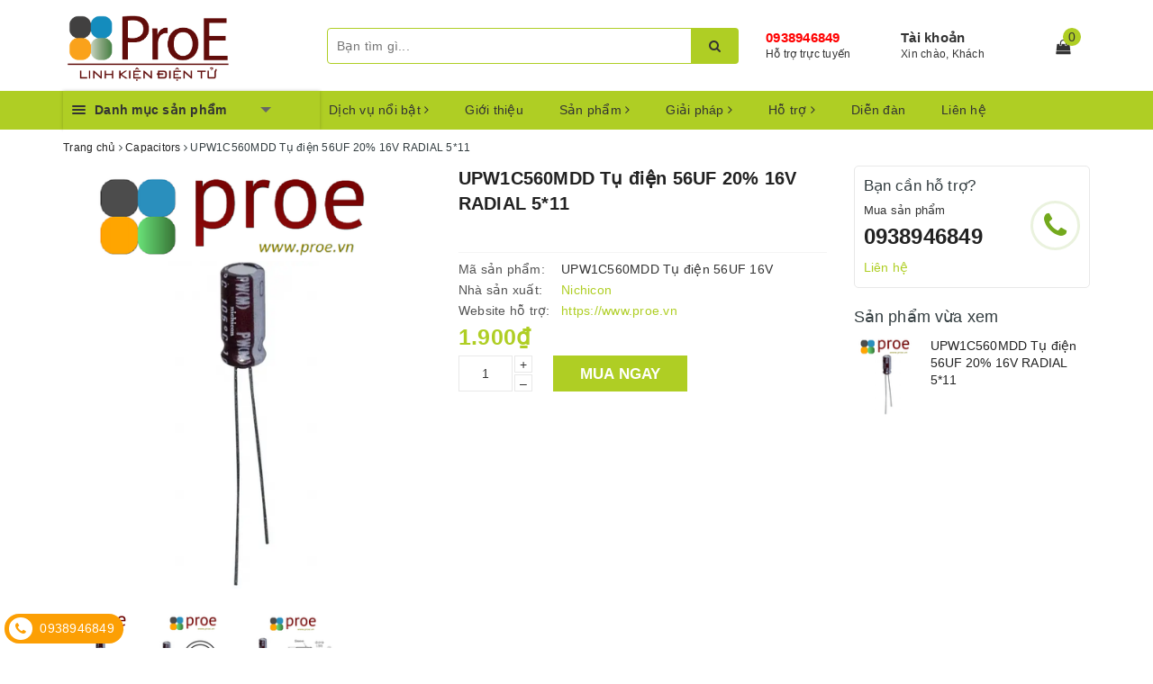

--- FILE ---
content_type: text/html; charset=utf-8
request_url: https://www.proe.vn/upw1c560mdd-tu-dien-56uf-20-16v-radial-5-11
body_size: 60022
content:
<!DOCTYPE html>
<html lang="vi">
	<head>
		<meta charset="UTF-8" />
		<meta name="viewport" content="width=device-width, initial-scale=1, maximum-scale=1">			
		<title>
			UPW1C560MDD Tụ điện  56UF 20% 16V RADIAL 5*11
			
			
			 | Điện tử ProE			
		</title>		
		<!-- ================= Page description ================== -->
		
		<meta name="description" content="MOQ: 500 pcs Cap Aluminum Lytic 56uF 16V 20% (5 X 11mm) Radial 2mm 180mA 2000h 105&#176;C Automotive Bulk Documents &amp; Media Datasheets UPW Series Miniature Type Taping Spec Product Training Modules Home and Safety Device Market Capacitors for the Transportation Market Video File Doctor Capacitor Episode Two: Terms Doctor Ca">
		
		<!-- ================= Meta ================== -->
		<meta name="keywords" content="UPW1C560MDD Tụ điện  56UF 20% 16V RADIAL 5*11, Capacitors, Linh kiện, 0805, 47uF, 56uF 16V 20%, Adruino, Capacitors, CC0805MKX5R5BB476, embedded computer, iot, lập trình nhúng, Máy tính nhúng, Nichicon, Phụ kiện, Smart Home, tụ 56uF, tụ cắm, tụ dán 0805, tụ hóa, tụ điện 47 uF, tụ điện chính hãng, tụ điện Nichicon, UPW1C560MDD Tụ điện  56UF  16V, Vi điều khiển, Yageo, Điện tử ProE, www.proe.vn"/>		
		<link rel="canonical" href="https://www.proe.vn/upw1c560mdd-tu-dien-56uf-20-16v-radial-5-11"/>
		<meta name='revisit-after' content='1 days' />
		<meta name="robots" content="noodp,index,follow" />
		<!-- ================= Favicon ================== -->
		
		<link rel="icon" href="//bizweb.dktcdn.net/100/337/109/themes/693326/assets/favicon.png?1760410456331" type="image/x-icon" />
		
		
<meta property="og:type" content="product">
<meta property="og:title" content="UPW1C560MDD Tụ điện  56UF 20% 16V RADIAL 5*11">

<meta property="og:image" content="http://bizweb.dktcdn.net/thumb/grande/100/337/109/products/upw1c560mdd.png?v=1586677151087">
<meta property="og:image:secure_url" content="https://bizweb.dktcdn.net/thumb/grande/100/337/109/products/upw1c560mdd.png?v=1586677151087">

<meta property="og:image" content="http://bizweb.dktcdn.net/thumb/grande/100/337/109/products/upw1c560mdd-1.png?v=1586677151620">
<meta property="og:image:secure_url" content="https://bizweb.dktcdn.net/thumb/grande/100/337/109/products/upw1c560mdd-1.png?v=1586677151620">

<meta property="og:image" content="http://bizweb.dktcdn.net/thumb/grande/100/337/109/products/upw1c560mdd-2.png?v=1586677152103">
<meta property="og:image:secure_url" content="https://bizweb.dktcdn.net/thumb/grande/100/337/109/products/upw1c560mdd-2.png?v=1586677152103">

<meta property="og:price:amount" content="1.900">
<meta property="og:price:currency" content="VND">

	<meta property="og:description" content="MOQ: 500 pcs Cap Aluminum Lytic 56uF 16V 20% (5 X 11mm) Radial 2mm 180mA 2000h 105°C Automotive Bulk Documents & Media Datasheets UPW Series Miniature Type Taping Spec Product Training Modules Home and Safety Device Market Capacitors for the Transportation Market Video File Doctor Capacitor Episode Two: Terms Doctor Ca">
	<meta property="og:url" content="https://www.proe.vn/upw1c560mdd-tu-dien-56uf-20-16v-radial-5-11">
	<meta property="og:site_name" content="Điện tử ProE">
		
		<style>
			/*!
 * Bootstrap v3.3.7 (http://getbootstrap.com)
 * Copyright 2011-2016 Twitter, Inc.
 * Licensed under MIT (https://github.com/twbs/bootstrap/blob/master/LICENSE)
 *//*! normalize.css v3.0.3 | MIT License | github.com/necolas/normalize.css */html{font-family:sans-serif;-webkit-text-size-adjust:100%;-ms-text-size-adjust:100%}body{margin:0}article,aside,details,figcaption,figure,footer,header,hgroup,main,menu,nav,section,summary{display:block}audio,canvas,progress,video{display:inline-block;vertical-align:baseline}audio:not([controls]){display:none;height:0}[hidden],template{display:none}a{background-color:transparent}a:active,a:hover{outline:0}abbr[title]{border-bottom:1px dotted}b,strong{font-weight:700}dfn{font-style:italic}h1{margin:.67em 0;font-size:2em}mark{color:#000;background:#ff0}small{font-size:80%}sub,sup{position:relative;font-size:75%;line-height:0;vertical-align:baseline}sup{top:-.5em}sub{bottom:-.25em}img{border:0}svg:not(:root){overflow:hidden}figure{margin:1em 40px}hr{height:0;-webkit-box-sizing:content-box;-moz-box-sizing:content-box;box-sizing:content-box}pre{overflow:auto}code,kbd,pre,samp{font-family:monospace,monospace;font-size:1em}button,input,optgroup,select,textarea{margin:0;font:inherit;color:inherit}button{overflow:visible}button,select{text-transform:none}button,html input[type=button],input[type=reset],input[type=submit]{-webkit-appearance:button;cursor:pointer}button[disabled],html input[disabled]{cursor:default}button::-moz-focus-inner,input::-moz-focus-inner{padding:0;border:0}input{line-height:normal}input[type=checkbox],input[type=radio]{-webkit-box-sizing:border-box;-moz-box-sizing:border-box;box-sizing:border-box;padding:0}input[type=number]::-webkit-inner-spin-button,input[type=number]::-webkit-outer-spin-button{height:auto}input[type=search]{-webkit-box-sizing:content-box;-moz-box-sizing:content-box;box-sizing:content-box;-webkit-appearance:textfield}input[type=search]::-webkit-search-cancel-button,input[type=search]::-webkit-search-decoration{-webkit-appearance:none}fieldset{padding:.35em .625em .75em;margin:0 2px;border:1px solid silver}legend{padding:0;border:0}textarea{overflow:auto}optgroup{font-weight:700}table{border-spacing:0;border-collapse:collapse}td,th{padding:0}/*! Source: https://github.com/h5bp/html5-boilerplate/blob/master/src/css/main.css */@media print{*,:after,:before{color:#000!important;text-shadow:none!important;background:0 0!important;-webkit-box-shadow:none!important;box-shadow:none!important}a,a:visited{text-decoration:underline}a[href]:after{content:" (" attr(href) ")"}abbr[title]:after{content:" (" attr(title) ")"}a[href^="javascript:"]:after,a[href^="#"]:after{content:""}blockquote,pre{border:1px solid #999;page-break-inside:avoid}thead{display:table-header-group}img,tr{page-break-inside:avoid}img{max-width:100%!important}h2,h3,p{orphans:3;widows:3}h2,h3{page-break-after:avoid}.navbar{display:none}.btn>.caret,.dropup>.btn>.caret{border-top-color:#000!important}.label{border:1px solid #000}.table{border-collapse:collapse!important}.table td,.table th{background-color:#fff!important}.table-bordered td,.table-bordered th{border:1px solid #ddd!important}}@font-face{font-family:'Glyphicons Halflings';src:url(../fonts/glyphicons-halflings-regular.eot);src:url(../fonts/glyphicons-halflings-regular.eot?#iefix) format('embedded-opentype'),url(../fonts/glyphicons-halflings-regular.woff2) format('woff2'),url(../fonts/glyphicons-halflings-regular.woff) format('woff'),url(../fonts/glyphicons-halflings-regular.ttf) format('truetype'),url(../fonts/glyphicons-halflings-regular.svg#glyphicons_halflingsregular) format('svg')}.glyphicon{position:relative;top:1px;display:inline-block;font-family:'Glyphicons Halflings';font-style:normal;font-weight:400;line-height:1;-webkit-font-smoothing:antialiased;-moz-osx-font-smoothing:grayscale}.glyphicon-asterisk:before{content:"\002a"}.glyphicon-plus:before{content:"\002b"}.glyphicon-eur:before,.glyphicon-euro:before{content:"\20ac"}.glyphicon-minus:before{content:"\2212"}.glyphicon-cloud:before{content:"\2601"}.glyphicon-envelope:before{content:"\2709"}.glyphicon-pencil:before{content:"\270f"}.glyphicon-glass:before{content:"\e001"}.glyphicon-music:before{content:"\e002"}.glyphicon-search:before{content:"\e003"}.glyphicon-heart:before{content:"\e005"}.glyphicon-star:before{content:"\e006"}.glyphicon-star-empty:before{content:"\e007"}.glyphicon-user:before{content:"\e008"}.glyphicon-film:before{content:"\e009"}.glyphicon-th-large:before{content:"\e010"}.glyphicon-th:before{content:"\e011"}.glyphicon-th-list:before{content:"\e012"}.glyphicon-ok:before{content:"\e013"}.glyphicon-remove:before{content:"\e014"}.glyphicon-zoom-in:before{content:"\e015"}.glyphicon-zoom-out:before{content:"\e016"}.glyphicon-off:before{content:"\e017"}.glyphicon-signal:before{content:"\e018"}.glyphicon-cog:before{content:"\e019"}.glyphicon-trash:before{content:"\e020"}.glyphicon-home:before{content:"\e021"}.glyphicon-file:before{content:"\e022"}.glyphicon-time:before{content:"\e023"}.glyphicon-road:before{content:"\e024"}.glyphicon-download-alt:before{content:"\e025"}.glyphicon-download:before{content:"\e026"}.glyphicon-upload:before{content:"\e027"}.glyphicon-inbox:before{content:"\e028"}.glyphicon-play-circle:before{content:"\e029"}.glyphicon-repeat:before{content:"\e030"}.glyphicon-refresh:before{content:"\e031"}.glyphicon-list-alt:before{content:"\e032"}.glyphicon-lock:before{content:"\e033"}.glyphicon-flag:before{content:"\e034"}.glyphicon-headphones:before{content:"\e035"}.glyphicon-volume-off:before{content:"\e036"}.glyphicon-volume-down:before{content:"\e037"}.glyphicon-volume-up:before{content:"\e038"}.glyphicon-qrcode:before{content:"\e039"}.glyphicon-barcode:before{content:"\e040"}.glyphicon-tag:before{content:"\e041"}.glyphicon-tags:before{content:"\e042"}.glyphicon-book:before{content:"\e043"}.glyphicon-bookmark:before{content:"\e044"}.glyphicon-print:before{content:"\e045"}.glyphicon-camera:before{content:"\e046"}.glyphicon-font:before{content:"\e047"}.glyphicon-bold:before{content:"\e048"}.glyphicon-italic:before{content:"\e049"}.glyphicon-text-height:before{content:"\e050"}.glyphicon-text-width:before{content:"\e051"}.glyphicon-align-left:before{content:"\e052"}.glyphicon-align-center:before{content:"\e053"}.glyphicon-align-right:before{content:"\e054"}.glyphicon-align-justify:before{content:"\e055"}.glyphicon-list:before{content:"\e056"}.glyphicon-indent-left:before{content:"\e057"}.glyphicon-indent-right:before{content:"\e058"}.glyphicon-facetime-video:before{content:"\e059"}.glyphicon-picture:before{content:"\e060"}.glyphicon-map-marker:before{content:"\e062"}.glyphicon-adjust:before{content:"\e063"}.glyphicon-tint:before{content:"\e064"}.glyphicon-edit:before{content:"\e065"}.glyphicon-share:before{content:"\e066"}.glyphicon-check:before{content:"\e067"}.glyphicon-move:before{content:"\e068"}.glyphicon-step-backward:before{content:"\e069"}.glyphicon-fast-backward:before{content:"\e070"}.glyphicon-backward:before{content:"\e071"}.glyphicon-play:before{content:"\e072"}.glyphicon-pause:before{content:"\e073"}.glyphicon-stop:before{content:"\e074"}.glyphicon-forward:before{content:"\e075"}.glyphicon-fast-forward:before{content:"\e076"}.glyphicon-step-forward:before{content:"\e077"}.glyphicon-eject:before{content:"\e078"}.glyphicon-chevron-left:before{content:"\e079"}.glyphicon-chevron-right:before{content:"\e080"}.glyphicon-plus-sign:before{content:"\e081"}.glyphicon-minus-sign:before{content:"\e082"}.glyphicon-remove-sign:before{content:"\e083"}.glyphicon-ok-sign:before{content:"\e084"}.glyphicon-question-sign:before{content:"\e085"}.glyphicon-info-sign:before{content:"\e086"}.glyphicon-screenshot:before{content:"\e087"}.glyphicon-remove-circle:before{content:"\e088"}.glyphicon-ok-circle:before{content:"\e089"}.glyphicon-ban-circle:before{content:"\e090"}.glyphicon-arrow-left:before{content:"\e091"}.glyphicon-arrow-right:before{content:"\e092"}.glyphicon-arrow-up:before{content:"\e093"}.glyphicon-arrow-down:before{content:"\e094"}.glyphicon-share-alt:before{content:"\e095"}.glyphicon-resize-full:before{content:"\e096"}.glyphicon-resize-small:before{content:"\e097"}.glyphicon-exclamation-sign:before{content:"\e101"}.glyphicon-gift:before{content:"\e102"}.glyphicon-leaf:before{content:"\e103"}.glyphicon-fire:before{content:"\e104"}.glyphicon-eye-open:before{content:"\e105"}.glyphicon-eye-close:before{content:"\e106"}.glyphicon-warning-sign:before{content:"\e107"}.glyphicon-plane:before{content:"\e108"}.glyphicon-calendar:before{content:"\e109"}.glyphicon-random:before{content:"\e110"}.glyphicon-comment:before{content:"\e111"}.glyphicon-magnet:before{content:"\e112"}.glyphicon-chevron-up:before{content:"\e113"}.glyphicon-chevron-down:before{content:"\e114"}.glyphicon-retweet:before{content:"\e115"}.glyphicon-shopping-cart:before{content:"\e116"}.glyphicon-folder-close:before{content:"\e117"}.glyphicon-folder-open:before{content:"\e118"}.glyphicon-resize-vertical:before{content:"\e119"}.glyphicon-resize-horizontal:before{content:"\e120"}.glyphicon-hdd:before{content:"\e121"}.glyphicon-bullhorn:before{content:"\e122"}.glyphicon-bell:before{content:"\e123"}.glyphicon-certificate:before{content:"\e124"}.glyphicon-thumbs-up:before{content:"\e125"}.glyphicon-thumbs-down:before{content:"\e126"}.glyphicon-hand-right:before{content:"\e127"}.glyphicon-hand-left:before{content:"\e128"}.glyphicon-hand-up:before{content:"\e129"}.glyphicon-hand-down:before{content:"\e130"}.glyphicon-circle-arrow-right:before{content:"\e131"}.glyphicon-circle-arrow-left:before{content:"\e132"}.glyphicon-circle-arrow-up:before{content:"\e133"}.glyphicon-circle-arrow-down:before{content:"\e134"}.glyphicon-globe:before{content:"\e135"}.glyphicon-wrench:before{content:"\e136"}.glyphicon-tasks:before{content:"\e137"}.glyphicon-filter:before{content:"\e138"}.glyphicon-briefcase:before{content:"\e139"}.glyphicon-fullscreen:before{content:"\e140"}.glyphicon-dashboard:before{content:"\e141"}.glyphicon-paperclip:before{content:"\e142"}.glyphicon-heart-empty:before{content:"\e143"}.glyphicon-link:before{content:"\e144"}.glyphicon-phone:before{content:"\e145"}.glyphicon-pushpin:before{content:"\e146"}.glyphicon-usd:before{content:"\e148"}.glyphicon-gbp:before{content:"\e149"}.glyphicon-sort:before{content:"\e150"}.glyphicon-sort-by-alphabet:before{content:"\e151"}.glyphicon-sort-by-alphabet-alt:before{content:"\e152"}.glyphicon-sort-by-order:before{content:"\e153"}.glyphicon-sort-by-order-alt:before{content:"\e154"}.glyphicon-sort-by-attributes:before{content:"\e155"}.glyphicon-sort-by-attributes-alt:before{content:"\e156"}.glyphicon-unchecked:before{content:"\e157"}.glyphicon-expand:before{content:"\e158"}.glyphicon-collapse-down:before{content:"\e159"}.glyphicon-collapse-up:before{content:"\e160"}.glyphicon-log-in:before{content:"\e161"}.glyphicon-flash:before{content:"\e162"}.glyphicon-log-out:before{content:"\e163"}.glyphicon-new-window:before{content:"\e164"}.glyphicon-record:before{content:"\e165"}.glyphicon-save:before{content:"\e166"}.glyphicon-open:before{content:"\e167"}.glyphicon-saved:before{content:"\e168"}.glyphicon-import:before{content:"\e169"}.glyphicon-export:before{content:"\e170"}.glyphicon-send:before{content:"\e171"}.glyphicon-floppy-disk:before{content:"\e172"}.glyphicon-floppy-saved:before{content:"\e173"}.glyphicon-floppy-remove:before{content:"\e174"}.glyphicon-floppy-save:before{content:"\e175"}.glyphicon-floppy-open:before{content:"\e176"}.glyphicon-credit-card:before{content:"\e177"}.glyphicon-transfer:before{content:"\e178"}.glyphicon-cutlery:before{content:"\e179"}.glyphicon-header:before{content:"\e180"}.glyphicon-compressed:before{content:"\e181"}.glyphicon-earphone:before{content:"\e182"}.glyphicon-phone-alt:before{content:"\e183"}.glyphicon-tower:before{content:"\e184"}.glyphicon-stats:before{content:"\e185"}.glyphicon-sd-video:before{content:"\e186"}.glyphicon-hd-video:before{content:"\e187"}.glyphicon-subtitles:before{content:"\e188"}.glyphicon-sound-stereo:before{content:"\e189"}.glyphicon-sound-dolby:before{content:"\e190"}.glyphicon-sound-5-1:before{content:"\e191"}.glyphicon-sound-6-1:before{content:"\e192"}.glyphicon-sound-7-1:before{content:"\e193"}.glyphicon-copyright-mark:before{content:"\e194"}.glyphicon-registration-mark:before{content:"\e195"}.glyphicon-cloud-download:before{content:"\e197"}.glyphicon-cloud-upload:before{content:"\e198"}.glyphicon-tree-conifer:before{content:"\e199"}.glyphicon-tree-deciduous:before{content:"\e200"}.glyphicon-cd:before{content:"\e201"}.glyphicon-save-file:before{content:"\e202"}.glyphicon-open-file:before{content:"\e203"}.glyphicon-level-up:before{content:"\e204"}.glyphicon-copy:before{content:"\e205"}.glyphicon-paste:before{content:"\e206"}.glyphicon-alert:before{content:"\e209"}.glyphicon-equalizer:before{content:"\e210"}.glyphicon-king:before{content:"\e211"}.glyphicon-queen:before{content:"\e212"}.glyphicon-pawn:before{content:"\e213"}.glyphicon-bishop:before{content:"\e214"}.glyphicon-knight:before{content:"\e215"}.glyphicon-baby-formula:before{content:"\e216"}.glyphicon-tent:before{content:"\26fa"}.glyphicon-blackboard:before{content:"\e218"}.glyphicon-bed:before{content:"\e219"}.glyphicon-apple:before{content:"\f8ff"}.glyphicon-erase:before{content:"\e221"}.glyphicon-hourglass:before{content:"\231b"}.glyphicon-lamp:before{content:"\e223"}.glyphicon-duplicate:before{content:"\e224"}.glyphicon-piggy-bank:before{content:"\e225"}.glyphicon-scissors:before{content:"\e226"}.glyphicon-bitcoin:before{content:"\e227"}.glyphicon-btc:before{content:"\e227"}.glyphicon-xbt:before{content:"\e227"}.glyphicon-yen:before{content:"\00a5"}.glyphicon-jpy:before{content:"\00a5"}.glyphicon-ruble:before{content:"\20bd"}.glyphicon-rub:before{content:"\20bd"}.glyphicon-scale:before{content:"\e230"}.glyphicon-ice-lolly:before{content:"\e231"}.glyphicon-ice-lolly-tasted:before{content:"\e232"}.glyphicon-education:before{content:"\e233"}.glyphicon-option-horizontal:before{content:"\e234"}.glyphicon-option-vertical:before{content:"\e235"}.glyphicon-menu-hamburger:before{content:"\e236"}.glyphicon-modal-window:before{content:"\e237"}.glyphicon-oil:before{content:"\e238"}.glyphicon-grain:before{content:"\e239"}.glyphicon-sunglasses:before{content:"\e240"}.glyphicon-text-size:before{content:"\e241"}.glyphicon-text-color:before{content:"\e242"}.glyphicon-text-background:before{content:"\e243"}.glyphicon-object-align-top:before{content:"\e244"}.glyphicon-object-align-bottom:before{content:"\e245"}.glyphicon-object-align-horizontal:before{content:"\e246"}.glyphicon-object-align-left:before{content:"\e247"}.glyphicon-object-align-vertical:before{content:"\e248"}.glyphicon-object-align-right:before{content:"\e249"}.glyphicon-triangle-right:before{content:"\e250"}.glyphicon-triangle-left:before{content:"\e251"}.glyphicon-triangle-bottom:before{content:"\e252"}.glyphicon-triangle-top:before{content:"\e253"}.glyphicon-console:before{content:"\e254"}.glyphicon-superscript:before{content:"\e255"}.glyphicon-subscript:before{content:"\e256"}.glyphicon-menu-left:before{content:"\e257"}.glyphicon-menu-right:before{content:"\e258"}.glyphicon-menu-down:before{content:"\e259"}.glyphicon-menu-up:before{content:"\e260"}*{-webkit-box-sizing:border-box;-moz-box-sizing:border-box;box-sizing:border-box}:after,:before{-webkit-box-sizing:border-box;-moz-box-sizing:border-box;box-sizing:border-box}html{font-size:10px;-webkit-tap-highlight-color:rgba(0,0,0,0)}body{font-family:"Helvetica Neue",Helvetica,Arial,sans-serif;font-size:14px;line-height:1.42857143;color:#333;background-color:#fff}button,input,select,textarea{font-family:inherit;font-size:inherit;line-height:inherit}a{color:#337ab7;text-decoration:none}a:focus,a:hover{color:#23527c;text-decoration:underline}a:focus{outline:5px auto -webkit-focus-ring-color;outline-offset:-2px}figure{margin:0}img{vertical-align:middle}.carousel-inner>.item>a>img,.carousel-inner>.item>img,.img-responsive,.thumbnail a>img,.thumbnail>img{display:block;max-width:100%;height:auto}.img-rounded{border-radius:6px}.img-thumbnail{display:inline-block;max-width:100%;height:auto;padding:4px;line-height:1.42857143;background-color:#fff;border:1px solid #ddd;border-radius:4px;-webkit-transition:all .2s ease-in-out;-o-transition:all .2s ease-in-out;transition:all .2s ease-in-out}.img-circle{border-radius:50%}hr{margin-top:20px;margin-bottom:20px;border:0;border-top:1px solid #eee}.sr-only{position:absolute;width:1px;height:1px;padding:0;margin:-1px;overflow:hidden;clip:rect(0,0,0,0);border:0}.sr-only-focusable:active,.sr-only-focusable:focus{position:static;width:auto;height:auto;margin:0;overflow:visible;clip:auto}[role=button]{cursor:pointer}.h1,.h2,.h3,.h4,.h5,.h6,h1,h2,h3,h4,h5,h6{font-family:inherit;font-weight:500;line-height:1.1;color:inherit}.h1 .small,.h1 small,.h2 .small,.h2 small,.h3 .small,.h3 small,.h4 .small,.h4 small,.h5 .small,.h5 small,.h6 .small,.h6 small,h1 .small,h1 small,h2 .small,h2 small,h3 .small,h3 small,h4 .small,h4 small,h5 .small,h5 small,h6 .small,h6 small{font-weight:400;line-height:1;color:#777}.h1,.h2,.h3,h1,h2,h3{margin-top:20px;margin-bottom:10px}.h1 .small,.h1 small,.h2 .small,.h2 small,.h3 .small,.h3 small,h1 .small,h1 small,h2 .small,h2 small,h3 .small,h3 small{font-size:65%}.h4,.h5,.h6,h4,h5,h6{margin-top:10px;margin-bottom:10px}.h4 .small,.h4 small,.h5 .small,.h5 small,.h6 .small,.h6 small,h4 .small,h4 small,h5 .small,h5 small,h6 .small,h6 small{font-size:75%}.h1,h1{font-size:36px}.h2,h2{font-size:30px}.h3,h3{font-size:24px}.h4,h4{font-size:18px}.h5,h5{font-size:14px}.h6,h6{font-size:12px}p{margin:0 0 10px}.lead{margin-bottom:20px;font-size:16px;font-weight:300;line-height:1.4}@media (min-width:768px){.lead{font-size:21px}}.small,small{font-size:85%}.mark,mark{padding:.2em;background-color:#fcf8e3}.text-left{text-align:left}.text-right{text-align:right}.text-center{text-align:center}.text-justify{text-align:justify}.text-nowrap{white-space:nowrap}.text-lowercase{text-transform:lowercase}.text-uppercase{text-transform:uppercase}.text-capitalize{text-transform:capitalize}.text-muted{color:#777}.text-primary{color:#337ab7}a.text-primary:focus,a.text-primary:hover{color:#286090}.text-success{color:#3c763d}a.text-success:focus,a.text-success:hover{color:#2b542c}.text-info{color:#31708f}a.text-info:focus,a.text-info:hover{color:#245269}.text-warning{color:#8a6d3b}a.text-warning:focus,a.text-warning:hover{color:#66512c}.text-danger{color:#a94442}a.text-danger:focus,a.text-danger:hover{color:#843534}.bg-primary{color:#fff;background-color:#337ab7}a.bg-primary:focus,a.bg-primary:hover{background-color:#286090}.bg-success{background-color:#dff0d8}a.bg-success:focus,a.bg-success:hover{background-color:#c1e2b3}.bg-info{background-color:#d9edf7}a.bg-info:focus,a.bg-info:hover{background-color:#afd9ee}.bg-warning{background-color:#fcf8e3}a.bg-warning:focus,a.bg-warning:hover{background-color:#f7ecb5}.bg-danger{background-color:#f2dede}a.bg-danger:focus,a.bg-danger:hover{background-color:#e4b9b9}.page-header{padding-bottom:9px;margin:40px 0 20px;border-bottom:1px solid #eee}ol,ul{margin-top:0;margin-bottom:10px}ol ol,ol ul,ul ol,ul ul{margin-bottom:0}.list-unstyled{padding-left:0;list-style:none}.list-inline{padding-left:0;margin-left:-5px;list-style:none}.list-inline>li{display:inline-block;padding-right:5px;padding-left:5px}dl{margin-top:0;margin-bottom:20px}dd,dt{line-height:1.42857143}dt{font-weight:700}dd{margin-left:0}@media (min-width:768px){.dl-horizontal dt{float:left;width:160px;overflow:hidden;clear:left;text-align:right;text-overflow:ellipsis;white-space:nowrap}.dl-horizontal dd{margin-left:180px}}abbr[data-original-title],abbr[title]{cursor:help;border-bottom:1px dotted #777}.initialism{font-size:90%;text-transform:uppercase}blockquote{padding:10px 20px;margin:0 0 20px;font-size:17.5px;border-left:5px solid #eee}blockquote ol:last-child,blockquote p:last-child,blockquote ul:last-child{margin-bottom:0}blockquote .small,blockquote footer,blockquote small{display:block;font-size:80%;line-height:1.42857143;color:#777}blockquote .small:before,blockquote footer:before,blockquote small:before{content:'\2014 \00A0'}.blockquote-reverse,blockquote.pull-right{padding-right:15px;padding-left:0;text-align:right;border-right:5px solid #eee;border-left:0}.blockquote-reverse .small:before,.blockquote-reverse footer:before,.blockquote-reverse small:before,blockquote.pull-right .small:before,blockquote.pull-right footer:before,blockquote.pull-right small:before{content:''}.blockquote-reverse .small:after,.blockquote-reverse footer:after,.blockquote-reverse small:after,blockquote.pull-right .small:after,blockquote.pull-right footer:after,blockquote.pull-right small:after{content:'\00A0 \2014'}address{margin-bottom:20px;font-style:normal;line-height:1.42857143}code,kbd,pre,samp{font-family:Menlo,Monaco,Consolas,"Courier New",monospace}code{padding:2px 4px;font-size:90%;color:#c7254e;background-color:#f9f2f4;border-radius:4px}kbd{padding:2px 4px;font-size:90%;color:#fff;background-color:#333;border-radius:3px;-webkit-box-shadow:inset 0 -1px 0 rgba(0,0,0,.25);box-shadow:inset 0 -1px 0 rgba(0,0,0,.25)}kbd kbd{padding:0;font-size:100%;font-weight:700;-webkit-box-shadow:none;box-shadow:none}pre{display:block;padding:9.5px;margin:0 0 10px;font-size:13px;line-height:1.42857143;color:#333;word-break:break-all;word-wrap:break-word;background-color:#f5f5f5;border:1px solid #ccc;border-radius:4px}pre code{padding:0;font-size:inherit;color:inherit;white-space:pre-wrap;background-color:transparent;border-radius:0}.pre-scrollable{max-height:340px;overflow-y:scroll}.container{padding-right:15px;padding-left:15px;margin-right:auto;margin-left:auto}@media (min-width:768px){.container{width:750px}}@media (min-width:992px){.container{width:970px}}@media (min-width:1200px){.container{width:1170px}}.container-fluid{padding-right:15px;padding-left:15px;margin-right:auto;margin-left:auto}.row{margin-right:-15px;margin-left:-15px}.col-lg-1,.col-lg-10,.col-lg-11,.col-lg-12,.col-lg-2,.col-lg-3,.col-lg-4,.col-lg-5,.col-lg-6,.col-lg-7,.col-lg-8,.col-lg-9,.col-md-1,.col-md-10,.col-md-11,.col-md-12,.col-md-2,.col-md-3,.col-md-4,.col-md-5,.col-md-6,.col-md-7,.col-md-8,.col-md-9,.col-sm-1,.col-sm-10,.col-sm-11,.col-sm-12,.col-sm-2,.col-sm-3,.col-sm-4,.col-sm-5,.col-sm-6,.col-sm-7,.col-sm-8,.col-sm-9,.col-xs-1,.col-xs-10,.col-xs-11,.col-xs-12,.col-xs-2,.col-xs-3,.col-xs-4,.col-xs-5,.col-xs-6,.col-xs-7,.col-xs-8,.col-xs-9{position:relative;min-height:1px;padding-right:15px;padding-left:15px}.col-xs-1,.col-xs-10,.col-xs-11,.col-xs-12,.col-xs-2,.col-xs-3,.col-xs-4,.col-xs-5,.col-xs-6,.col-xs-7,.col-xs-8,.col-xs-9{float:left}.col-xs-12{width:100%}.col-xs-11{width:91.66666667%}.col-xs-10{width:83.33333333%}.col-xs-9{width:75%}.col-xs-8{width:66.66666667%}.col-xs-7{width:58.33333333%}.col-xs-6{width:50%}.col-xs-5{width:41.66666667%}.col-xs-4{width:33.33333333%}.col-xs-3{width:25%}.col-xs-2{width:16.66666667%}.col-xs-1{width:8.33333333%}.col-xs-pull-12{right:100%}.col-xs-pull-11{right:91.66666667%}.col-xs-pull-10{right:83.33333333%}.col-xs-pull-9{right:75%}.col-xs-pull-8{right:66.66666667%}.col-xs-pull-7{right:58.33333333%}.col-xs-pull-6{right:50%}.col-xs-pull-5{right:41.66666667%}.col-xs-pull-4{right:33.33333333%}.col-xs-pull-3{right:25%}.col-xs-pull-2{right:16.66666667%}.col-xs-pull-1{right:8.33333333%}.col-xs-pull-0{right:auto}.col-xs-push-12{left:100%}.col-xs-push-11{left:91.66666667%}.col-xs-push-10{left:83.33333333%}.col-xs-push-9{left:75%}.col-xs-push-8{left:66.66666667%}.col-xs-push-7{left:58.33333333%}.col-xs-push-6{left:50%}.col-xs-push-5{left:41.66666667%}.col-xs-push-4{left:33.33333333%}.col-xs-push-3{left:25%}.col-xs-push-2{left:16.66666667%}.col-xs-push-1{left:8.33333333%}.col-xs-push-0{left:auto}.col-xs-offset-12{margin-left:100%}.col-xs-offset-11{margin-left:91.66666667%}.col-xs-offset-10{margin-left:83.33333333%}.col-xs-offset-9{margin-left:75%}.col-xs-offset-8{margin-left:66.66666667%}.col-xs-offset-7{margin-left:58.33333333%}.col-xs-offset-6{margin-left:50%}.col-xs-offset-5{margin-left:41.66666667%}.col-xs-offset-4{margin-left:33.33333333%}.col-xs-offset-3{margin-left:25%}.col-xs-offset-2{margin-left:16.66666667%}.col-xs-offset-1{margin-left:8.33333333%}.col-xs-offset-0{margin-left:0}@media (min-width:768px){.col-sm-1,.col-sm-10,.col-sm-11,.col-sm-12,.col-sm-2,.col-sm-3,.col-sm-4,.col-sm-5,.col-sm-6,.col-sm-7,.col-sm-8,.col-sm-9{float:left}.col-sm-12{width:100%}.col-sm-11{width:91.66666667%}.col-sm-10{width:83.33333333%}.col-sm-9{width:75%}.col-sm-8{width:66.66666667%}.col-sm-7{width:58.33333333%}.col-sm-6{width:50%}.col-sm-5{width:41.66666667%}.col-sm-4{width:33.33333333%}.col-sm-3{width:25%}.col-sm-2{width:16.66666667%}.col-sm-1{width:8.33333333%}.col-sm-pull-12{right:100%}.col-sm-pull-11{right:91.66666667%}.col-sm-pull-10{right:83.33333333%}.col-sm-pull-9{right:75%}.col-sm-pull-8{right:66.66666667%}.col-sm-pull-7{right:58.33333333%}.col-sm-pull-6{right:50%}.col-sm-pull-5{right:41.66666667%}.col-sm-pull-4{right:33.33333333%}.col-sm-pull-3{right:25%}.col-sm-pull-2{right:16.66666667%}.col-sm-pull-1{right:8.33333333%}.col-sm-pull-0{right:auto}.col-sm-push-12{left:100%}.col-sm-push-11{left:91.66666667%}.col-sm-push-10{left:83.33333333%}.col-sm-push-9{left:75%}.col-sm-push-8{left:66.66666667%}.col-sm-push-7{left:58.33333333%}.col-sm-push-6{left:50%}.col-sm-push-5{left:41.66666667%}.col-sm-push-4{left:33.33333333%}.col-sm-push-3{left:25%}.col-sm-push-2{left:16.66666667%}.col-sm-push-1{left:8.33333333%}.col-sm-push-0{left:auto}.col-sm-offset-12{margin-left:100%}.col-sm-offset-11{margin-left:91.66666667%}.col-sm-offset-10{margin-left:83.33333333%}.col-sm-offset-9{margin-left:75%}.col-sm-offset-8{margin-left:66.66666667%}.col-sm-offset-7{margin-left:58.33333333%}.col-sm-offset-6{margin-left:50%}.col-sm-offset-5{margin-left:41.66666667%}.col-sm-offset-4{margin-left:33.33333333%}.col-sm-offset-3{margin-left:25%}.col-sm-offset-2{margin-left:16.66666667%}.col-sm-offset-1{margin-left:8.33333333%}.col-sm-offset-0{margin-left:0}}@media (min-width:992px){.col-md-1,.col-md-10,.col-md-11,.col-md-12,.col-md-2,.col-md-3,.col-md-4,.col-md-5,.col-md-6,.col-md-7,.col-md-8,.col-md-9{float:left}.col-md-12{width:100%}.col-md-11{width:91.66666667%}.col-md-10{width:83.33333333%}.col-md-9{width:75%}.col-md-8{width:66.66666667%}.col-md-7{width:58.33333333%}.col-md-6{width:50%}.col-md-5{width:41.66666667%}.col-md-4{width:33.33333333%}.col-md-3{width:25%}.col-md-2{width:16.66666667%}.col-md-1{width:8.33333333%}.col-md-pull-12{right:100%}.col-md-pull-11{right:91.66666667%}.col-md-pull-10{right:83.33333333%}.col-md-pull-9{right:75%}.col-md-pull-8{right:66.66666667%}.col-md-pull-7{right:58.33333333%}.col-md-pull-6{right:50%}.col-md-pull-5{right:41.66666667%}.col-md-pull-4{right:33.33333333%}.col-md-pull-3{right:25%}.col-md-pull-2{right:16.66666667%}.col-md-pull-1{right:8.33333333%}.col-md-pull-0{right:auto}.col-md-push-12{left:100%}.col-md-push-11{left:91.66666667%}.col-md-push-10{left:83.33333333%}.col-md-push-9{left:75%}.col-md-push-8{left:66.66666667%}.col-md-push-7{left:58.33333333%}.col-md-push-6{left:50%}.col-md-push-5{left:41.66666667%}.col-md-push-4{left:33.33333333%}.col-md-push-3{left:25%}.col-md-push-2{left:16.66666667%}.col-md-push-1{left:8.33333333%}.col-md-push-0{left:auto}.col-md-offset-12{margin-left:100%}.col-md-offset-11{margin-left:91.66666667%}.col-md-offset-10{margin-left:83.33333333%}.col-md-offset-9{margin-left:75%}.col-md-offset-8{margin-left:66.66666667%}.col-md-offset-7{margin-left:58.33333333%}.col-md-offset-6{margin-left:50%}.col-md-offset-5{margin-left:41.66666667%}.col-md-offset-4{margin-left:33.33333333%}.col-md-offset-3{margin-left:25%}.col-md-offset-2{margin-left:16.66666667%}.col-md-offset-1{margin-left:8.33333333%}.col-md-offset-0{margin-left:0}}@media (min-width:1200px){.col-lg-1,.col-lg-10,.col-lg-11,.col-lg-12,.col-lg-2,.col-lg-3,.col-lg-4,.col-lg-5,.col-lg-6,.col-lg-7,.col-lg-8,.col-lg-9{float:left}.col-lg-12{width:100%}.col-lg-11{width:91.66666667%}.col-lg-10{width:83.33333333%}.col-lg-9{width:75%}.col-lg-8{width:66.66666667%}.col-lg-7{width:58.33333333%}.col-lg-6{width:50%}.col-lg-5{width:41.66666667%}.col-lg-4{width:33.33333333%}.col-lg-3{width:25%}.col-lg-2{width:16.66666667%}.col-lg-1{width:8.33333333%}.col-lg-pull-12{right:100%}.col-lg-pull-11{right:91.66666667%}.col-lg-pull-10{right:83.33333333%}.col-lg-pull-9{right:75%}.col-lg-pull-8{right:66.66666667%}.col-lg-pull-7{right:58.33333333%}.col-lg-pull-6{right:50%}.col-lg-pull-5{right:41.66666667%}.col-lg-pull-4{right:33.33333333%}.col-lg-pull-3{right:25%}.col-lg-pull-2{right:16.66666667%}.col-lg-pull-1{right:8.33333333%}.col-lg-pull-0{right:auto}.col-lg-push-12{left:100%}.col-lg-push-11{left:91.66666667%}.col-lg-push-10{left:83.33333333%}.col-lg-push-9{left:75%}.col-lg-push-8{left:66.66666667%}.col-lg-push-7{left:58.33333333%}.col-lg-push-6{left:50%}.col-lg-push-5{left:41.66666667%}.col-lg-push-4{left:33.33333333%}.col-lg-push-3{left:25%}.col-lg-push-2{left:16.66666667%}.col-lg-push-1{left:8.33333333%}.col-lg-push-0{left:auto}.col-lg-offset-12{margin-left:100%}.col-lg-offset-11{margin-left:91.66666667%}.col-lg-offset-10{margin-left:83.33333333%}.col-lg-offset-9{margin-left:75%}.col-lg-offset-8{margin-left:66.66666667%}.col-lg-offset-7{margin-left:58.33333333%}.col-lg-offset-6{margin-left:50%}.col-lg-offset-5{margin-left:41.66666667%}.col-lg-offset-4{margin-left:33.33333333%}.col-lg-offset-3{margin-left:25%}.col-lg-offset-2{margin-left:16.66666667%}.col-lg-offset-1{margin-left:8.33333333%}.col-lg-offset-0{margin-left:0}}table{background-color:transparent}caption{padding-top:8px;padding-bottom:8px;color:#777;text-align:left}th{text-align:left}.table{width:100%;max-width:100%;margin-bottom:20px}.table>tbody>tr>td,.table>tbody>tr>th,.table>tfoot>tr>td,.table>tfoot>tr>th,.table>thead>tr>td,.table>thead>tr>th{padding:8px;line-height:1.42857143;vertical-align:top;border-top:1px solid #ddd}.table>thead>tr>th{vertical-align:bottom;border-bottom:2px solid #ddd}.table>caption+thead>tr:first-child>td,.table>caption+thead>tr:first-child>th,.table>colgroup+thead>tr:first-child>td,.table>colgroup+thead>tr:first-child>th,.table>thead:first-child>tr:first-child>td,.table>thead:first-child>tr:first-child>th{border-top:0}.table>tbody+tbody{border-top:2px solid #ddd}.table .table{background-color:#fff}.table-condensed>tbody>tr>td,.table-condensed>tbody>tr>th,.table-condensed>tfoot>tr>td,.table-condensed>tfoot>tr>th,.table-condensed>thead>tr>td,.table-condensed>thead>tr>th{padding:5px}.table-bordered{border:1px solid #ddd}.table-bordered>tbody>tr>td,.table-bordered>tbody>tr>th,.table-bordered>tfoot>tr>td,.table-bordered>tfoot>tr>th,.table-bordered>thead>tr>td,.table-bordered>thead>tr>th{border:1px solid #ddd}.table-bordered>thead>tr>td,.table-bordered>thead>tr>th{border-bottom-width:2px}.table-striped>tbody>tr:nth-of-type(odd){background-color:#f9f9f9}.table-hover>tbody>tr:hover{background-color:#f5f5f5}table col[class*=col-]{position:static;display:table-column;float:none}table td[class*=col-],table th[class*=col-]{position:static;display:table-cell;float:none}.table>tbody>tr.active>td,.table>tbody>tr.active>th,.table>tbody>tr>td.active,.table>tbody>tr>th.active,.table>tfoot>tr.active>td,.table>tfoot>tr.active>th,.table>tfoot>tr>td.active,.table>tfoot>tr>th.active,.table>thead>tr.active>td,.table>thead>tr.active>th,.table>thead>tr>td.active,.table>thead>tr>th.active{background-color:#f5f5f5}.table-hover>tbody>tr.active:hover>td,.table-hover>tbody>tr.active:hover>th,.table-hover>tbody>tr:hover>.active,.table-hover>tbody>tr>td.active:hover,.table-hover>tbody>tr>th.active:hover{background-color:#e8e8e8}.table>tbody>tr.success>td,.table>tbody>tr.success>th,.table>tbody>tr>td.success,.table>tbody>tr>th.success,.table>tfoot>tr.success>td,.table>tfoot>tr.success>th,.table>tfoot>tr>td.success,.table>tfoot>tr>th.success,.table>thead>tr.success>td,.table>thead>tr.success>th,.table>thead>tr>td.success,.table>thead>tr>th.success{background-color:#dff0d8}.table-hover>tbody>tr.success:hover>td,.table-hover>tbody>tr.success:hover>th,.table-hover>tbody>tr:hover>.success,.table-hover>tbody>tr>td.success:hover,.table-hover>tbody>tr>th.success:hover{background-color:#d0e9c6}.table>tbody>tr.info>td,.table>tbody>tr.info>th,.table>tbody>tr>td.info,.table>tbody>tr>th.info,.table>tfoot>tr.info>td,.table>tfoot>tr.info>th,.table>tfoot>tr>td.info,.table>tfoot>tr>th.info,.table>thead>tr.info>td,.table>thead>tr.info>th,.table>thead>tr>td.info,.table>thead>tr>th.info{background-color:#d9edf7}.table-hover>tbody>tr.info:hover>td,.table-hover>tbody>tr.info:hover>th,.table-hover>tbody>tr:hover>.info,.table-hover>tbody>tr>td.info:hover,.table-hover>tbody>tr>th.info:hover{background-color:#c4e3f3}.table>tbody>tr.warning>td,.table>tbody>tr.warning>th,.table>tbody>tr>td.warning,.table>tbody>tr>th.warning,.table>tfoot>tr.warning>td,.table>tfoot>tr.warning>th,.table>tfoot>tr>td.warning,.table>tfoot>tr>th.warning,.table>thead>tr.warning>td,.table>thead>tr.warning>th,.table>thead>tr>td.warning,.table>thead>tr>th.warning{background-color:#fcf8e3}.table-hover>tbody>tr.warning:hover>td,.table-hover>tbody>tr.warning:hover>th,.table-hover>tbody>tr:hover>.warning,.table-hover>tbody>tr>td.warning:hover,.table-hover>tbody>tr>th.warning:hover{background-color:#faf2cc}.table>tbody>tr.danger>td,.table>tbody>tr.danger>th,.table>tbody>tr>td.danger,.table>tbody>tr>th.danger,.table>tfoot>tr.danger>td,.table>tfoot>tr.danger>th,.table>tfoot>tr>td.danger,.table>tfoot>tr>th.danger,.table>thead>tr.danger>td,.table>thead>tr.danger>th,.table>thead>tr>td.danger,.table>thead>tr>th.danger{background-color:#f2dede}.table-hover>tbody>tr.danger:hover>td,.table-hover>tbody>tr.danger:hover>th,.table-hover>tbody>tr:hover>.danger,.table-hover>tbody>tr>td.danger:hover,.table-hover>tbody>tr>th.danger:hover{background-color:#ebcccc}.table-responsive{min-height:.01%;overflow-x:auto}@media screen and (max-width:767px){.table-responsive{width:100%;margin-bottom:15px;overflow-y:hidden;-ms-overflow-style:-ms-autohiding-scrollbar;border:1px solid #ddd}.table-responsive>.table{margin-bottom:0}.table-responsive>.table>tbody>tr>td,.table-responsive>.table>tbody>tr>th,.table-responsive>.table>tfoot>tr>td,.table-responsive>.table>tfoot>tr>th,.table-responsive>.table>thead>tr>td,.table-responsive>.table>thead>tr>th{white-space:nowrap}.table-responsive>.table-bordered{border:0}.table-responsive>.table-bordered>tbody>tr>td:first-child,.table-responsive>.table-bordered>tbody>tr>th:first-child,.table-responsive>.table-bordered>tfoot>tr>td:first-child,.table-responsive>.table-bordered>tfoot>tr>th:first-child,.table-responsive>.table-bordered>thead>tr>td:first-child,.table-responsive>.table-bordered>thead>tr>th:first-child{border-left:0}.table-responsive>.table-bordered>tbody>tr>td:last-child,.table-responsive>.table-bordered>tbody>tr>th:last-child,.table-responsive>.table-bordered>tfoot>tr>td:last-child,.table-responsive>.table-bordered>tfoot>tr>th:last-child,.table-responsive>.table-bordered>thead>tr>td:last-child,.table-responsive>.table-bordered>thead>tr>th:last-child{border-right:0}.table-responsive>.table-bordered>tbody>tr:last-child>td,.table-responsive>.table-bordered>tbody>tr:last-child>th,.table-responsive>.table-bordered>tfoot>tr:last-child>td,.table-responsive>.table-bordered>tfoot>tr:last-child>th{border-bottom:0}}fieldset{min-width:0;padding:0;margin:0;border:0}legend{display:block;width:100%;padding:0;margin-bottom:20px;font-size:21px;line-height:inherit;color:#333;border:0;border-bottom:1px solid #e5e5e5}label{display:inline-block;max-width:100%;margin-bottom:5px;font-weight:700}input[type=search]{-webkit-box-sizing:border-box;-moz-box-sizing:border-box;box-sizing:border-box}input[type=checkbox],input[type=radio]{margin:4px 0 0;margin-top:1px\9;line-height:normal}input[type=file]{display:block}input[type=range]{display:block;width:100%}select[multiple],select[size]{height:auto}input[type=file]:focus,input[type=checkbox]:focus,input[type=radio]:focus{outline:5px auto -webkit-focus-ring-color;outline-offset:-2px}output{display:block;padding-top:7px;font-size:14px;line-height:1.42857143;color:#555}.form-control{display:block;width:100%;height:34px;padding:6px 12px;font-size:14px;line-height:1.42857143;color:#555;background-color:#fff;background-image:none;border:1px solid #ccc;border-radius:4px;-webkit-box-shadow:inset 0 1px 1px rgba(0,0,0,.075);box-shadow:inset 0 1px 1px rgba(0,0,0,.075);-webkit-transition:border-color ease-in-out .15s,-webkit-box-shadow ease-in-out .15s;-o-transition:border-color ease-in-out .15s,box-shadow ease-in-out .15s;transition:border-color ease-in-out .15s,box-shadow ease-in-out .15s}.form-control:focus{border-color:#66afe9;outline:0;-webkit-box-shadow:inset 0 1px 1px rgba(0,0,0,.075),0 0 8px rgba(102,175,233,.6);box-shadow:inset 0 1px 1px rgba(0,0,0,.075),0 0 8px rgba(102,175,233,.6)}.form-control::-moz-placeholder{color:#999;opacity:1}.form-control:-ms-input-placeholder{color:#999}.form-control::-webkit-input-placeholder{color:#999}.form-control::-ms-expand{background-color:transparent;border:0}.form-control[disabled],.form-control[readonly],fieldset[disabled] .form-control{background-color:#eee;opacity:1}.form-control[disabled],fieldset[disabled] .form-control{cursor:not-allowed}textarea.form-control{height:auto}input[type=search]{-webkit-appearance:none}@media screen and (-webkit-min-device-pixel-ratio:0){input[type=date].form-control,input[type=time].form-control,input[type=datetime-local].form-control,input[type=month].form-control{line-height:34px}.input-group-sm input[type=date],.input-group-sm input[type=time],.input-group-sm input[type=datetime-local],.input-group-sm input[type=month],input[type=date].input-sm,input[type=time].input-sm,input[type=datetime-local].input-sm,input[type=month].input-sm{line-height:30px}.input-group-lg input[type=date],.input-group-lg input[type=time],.input-group-lg input[type=datetime-local],.input-group-lg input[type=month],input[type=date].input-lg,input[type=time].input-lg,input[type=datetime-local].input-lg,input[type=month].input-lg{line-height:46px}}.form-group{margin-bottom:15px}.checkbox,.radio{position:relative;display:block;margin-top:10px;margin-bottom:10px}.checkbox label,.radio label{min-height:20px;padding-left:20px;margin-bottom:0;font-weight:400;cursor:pointer}.checkbox input[type=checkbox],.checkbox-inline input[type=checkbox],.radio input[type=radio],.radio-inline input[type=radio]{position:absolute;margin-top:4px\9;margin-left:-20px}.checkbox+.checkbox,.radio+.radio{margin-top:-5px}.checkbox-inline,.radio-inline{position:relative;display:inline-block;padding-left:20px;margin-bottom:0;font-weight:400;vertical-align:middle;cursor:pointer}.checkbox-inline+.checkbox-inline,.radio-inline+.radio-inline{margin-top:0;margin-left:10px}fieldset[disabled] input[type=checkbox],fieldset[disabled] input[type=radio],input[type=checkbox].disabled,input[type=checkbox][disabled],input[type=radio].disabled,input[type=radio][disabled]{cursor:not-allowed}.checkbox-inline.disabled,.radio-inline.disabled,fieldset[disabled] .checkbox-inline,fieldset[disabled] .radio-inline{cursor:not-allowed}.checkbox.disabled label,.radio.disabled label,fieldset[disabled] .checkbox label,fieldset[disabled] .radio label{cursor:not-allowed}.form-control-static{min-height:34px;padding-top:7px;padding-bottom:7px;margin-bottom:0}.form-control-static.input-lg,.form-control-static.input-sm{padding-right:0;padding-left:0}.input-sm{height:30px;padding:5px 10px;font-size:12px;line-height:1.5;border-radius:3px}select.input-sm{height:30px;line-height:30px}select[multiple].input-sm,textarea.input-sm{height:auto}.form-group-sm .form-control{height:30px;padding:5px 10px;font-size:12px;line-height:1.5;border-radius:3px}.form-group-sm select.form-control{height:30px;line-height:30px}.form-group-sm select[multiple].form-control,.form-group-sm textarea.form-control{height:auto}.form-group-sm .form-control-static{height:30px;min-height:32px;padding:6px 10px;font-size:12px;line-height:1.5}.input-lg{height:46px;padding:10px 16px;font-size:18px;line-height:1.3333333;border-radius:6px}select.input-lg{height:46px;line-height:46px}select[multiple].input-lg,textarea.input-lg{height:auto}.form-group-lg .form-control{height:46px;padding:10px 16px;font-size:18px;line-height:1.3333333;border-radius:6px}.form-group-lg select.form-control{height:46px;line-height:46px}.form-group-lg select[multiple].form-control,.form-group-lg textarea.form-control{height:auto}.form-group-lg .form-control-static{height:46px;min-height:38px;padding:11px 16px;font-size:18px;line-height:1.3333333}.has-feedback{position:relative}.has-feedback .form-control{padding-right:42.5px}.form-control-feedback{position:absolute;top:0;right:0;z-index:2;display:block;width:34px;height:34px;line-height:34px;text-align:center;pointer-events:none}.form-group-lg .form-control+.form-control-feedback,.input-group-lg+.form-control-feedback,.input-lg+.form-control-feedback{width:46px;height:46px;line-height:46px}.form-group-sm .form-control+.form-control-feedback,.input-group-sm+.form-control-feedback,.input-sm+.form-control-feedback{width:30px;height:30px;line-height:30px}.has-success .checkbox,.has-success .checkbox-inline,.has-success .control-label,.has-success .help-block,.has-success .radio,.has-success .radio-inline,.has-success.checkbox label,.has-success.checkbox-inline label,.has-success.radio label,.has-success.radio-inline label{color:#3c763d}.has-success .form-control{border-color:#3c763d;-webkit-box-shadow:inset 0 1px 1px rgba(0,0,0,.075);box-shadow:inset 0 1px 1px rgba(0,0,0,.075)}.has-success .form-control:focus{border-color:#2b542c;-webkit-box-shadow:inset 0 1px 1px rgba(0,0,0,.075),0 0 6px #67b168;box-shadow:inset 0 1px 1px rgba(0,0,0,.075),0 0 6px #67b168}.has-success .input-group-addon{color:#3c763d;background-color:#dff0d8;border-color:#3c763d}.has-success .form-control-feedback{color:#3c763d}.has-warning .checkbox,.has-warning .checkbox-inline,.has-warning .control-label,.has-warning .help-block,.has-warning .radio,.has-warning .radio-inline,.has-warning.checkbox label,.has-warning.checkbox-inline label,.has-warning.radio label,.has-warning.radio-inline label{color:#8a6d3b}.has-warning .form-control{border-color:#8a6d3b;-webkit-box-shadow:inset 0 1px 1px rgba(0,0,0,.075);box-shadow:inset 0 1px 1px rgba(0,0,0,.075)}.has-warning .form-control:focus{border-color:#66512c;-webkit-box-shadow:inset 0 1px 1px rgba(0,0,0,.075),0 0 6px #c0a16b;box-shadow:inset 0 1px 1px rgba(0,0,0,.075),0 0 6px #c0a16b}.has-warning .input-group-addon{color:#8a6d3b;background-color:#fcf8e3;border-color:#8a6d3b}.has-warning .form-control-feedback{color:#8a6d3b}.has-error .checkbox,.has-error .checkbox-inline,.has-error .control-label,.has-error .help-block,.has-error .radio,.has-error .radio-inline,.has-error.checkbox label,.has-error.checkbox-inline label,.has-error.radio label,.has-error.radio-inline label{color:#a94442}.has-error .form-control{border-color:#a94442;-webkit-box-shadow:inset 0 1px 1px rgba(0,0,0,.075);box-shadow:inset 0 1px 1px rgba(0,0,0,.075)}.has-error .form-control:focus{border-color:#843534;-webkit-box-shadow:inset 0 1px 1px rgba(0,0,0,.075),0 0 6px #ce8483;box-shadow:inset 0 1px 1px rgba(0,0,0,.075),0 0 6px #ce8483}.has-error .input-group-addon{color:#a94442;background-color:#f2dede;border-color:#a94442}.has-error .form-control-feedback{color:#a94442}.has-feedback label~.form-control-feedback{top:25px}.has-feedback label.sr-only~.form-control-feedback{top:0}.help-block{display:block;margin-top:5px;margin-bottom:10px;color:#737373}@media (min-width:768px){.form-inline .form-group{display:inline-block;margin-bottom:0;vertical-align:middle}.form-inline .form-control{display:inline-block;width:auto;vertical-align:middle}.form-inline .form-control-static{display:inline-block}.form-inline .input-group{display:inline-table;vertical-align:middle}.form-inline .input-group .form-control,.form-inline .input-group .input-group-addon,.form-inline .input-group .input-group-btn{width:auto}.form-inline .input-group>.form-control{width:100%}.form-inline .control-label{margin-bottom:0;vertical-align:middle}.form-inline .checkbox,.form-inline .radio{display:inline-block;margin-top:0;margin-bottom:0;vertical-align:middle}.form-inline .checkbox label,.form-inline .radio label{padding-left:0}.form-inline .checkbox input[type=checkbox],.form-inline .radio input[type=radio]{position:relative;margin-left:0}.form-inline .has-feedback .form-control-feedback{top:0}}.form-horizontal .checkbox,.form-horizontal .checkbox-inline,.form-horizontal .radio,.form-horizontal .radio-inline{padding-top:7px;margin-top:0;margin-bottom:0}.form-horizontal .checkbox,.form-horizontal .radio{min-height:27px}.form-horizontal .form-group{margin-right:-15px;margin-left:-15px}@media (min-width:768px){.form-horizontal .control-label{padding-top:7px;margin-bottom:0;text-align:right}}.form-horizontal .has-feedback .form-control-feedback{right:15px}@media (min-width:768px){.form-horizontal .form-group-lg .control-label{padding-top:11px;font-size:18px}}@media (min-width:768px){.form-horizontal .form-group-sm .control-label{padding-top:6px;font-size:12px}}.btn{display:inline-block;padding:6px 12px;margin-bottom:0;font-size:14px;font-weight:400;line-height:1.42857143;text-align:center;white-space:nowrap;vertical-align:middle;-ms-touch-action:manipulation;touch-action:manipulation;cursor:pointer;-webkit-user-select:none;-moz-user-select:none;-ms-user-select:none;user-select:none;background-image:none;border:1px solid transparent;border-radius:4px}.btn.active.focus,.btn.active:focus,.btn.focus,.btn:active.focus,.btn:active:focus,.btn:focus{outline:5px auto -webkit-focus-ring-color;outline-offset:-2px}.btn.focus,.btn:focus,.btn:hover{color:#333;text-decoration:none}.btn.active,.btn:active{background-image:none;outline:0;-webkit-box-shadow:inset 0 3px 5px rgba(0,0,0,.125);box-shadow:inset 0 3px 5px rgba(0,0,0,.125)}.btn.disabled,.btn[disabled],fieldset[disabled] .btn{cursor:not-allowed;filter:alpha(opacity=65);-webkit-box-shadow:none;box-shadow:none;opacity:.65}a.btn.disabled,fieldset[disabled] a.btn{pointer-events:none}.btn-default{color:#333;background-color:#fff;border-color:#ccc}.btn-default.focus,.btn-default:focus{color:#333;background-color:#e6e6e6;border-color:#8c8c8c}.btn-default:hover{color:#333;background-color:#e6e6e6;border-color:#adadad}.btn-default.active,.btn-default:active,.open>.dropdown-toggle.btn-default{color:#333;background-color:#e6e6e6;border-color:#adadad}.btn-default.active.focus,.btn-default.active:focus,.btn-default.active:hover,.btn-default:active.focus,.btn-default:active:focus,.btn-default:active:hover,.open>.dropdown-toggle.btn-default.focus,.open>.dropdown-toggle.btn-default:focus,.open>.dropdown-toggle.btn-default:hover{color:#333;background-color:#d4d4d4;border-color:#8c8c8c}.btn-default.active,.btn-default:active,.open>.dropdown-toggle.btn-default{background-image:none}.btn-default.disabled.focus,.btn-default.disabled:focus,.btn-default.disabled:hover,.btn-default[disabled].focus,.btn-default[disabled]:focus,.btn-default[disabled]:hover,fieldset[disabled] .btn-default.focus,fieldset[disabled] .btn-default:focus,fieldset[disabled] .btn-default:hover{background-color:#fff;border-color:#ccc}.btn-default .badge{color:#fff;background-color:#333}.btn-primary{color:#fff;background-color:#337ab7;border-color:#2e6da4}.btn-primary.focus,.btn-primary:focus{color:#fff;background-color:#286090;border-color:#122b40}.btn-primary:hover{color:#fff;background-color:#286090;border-color:#204d74}.btn-primary.active,.btn-primary:active,.open>.dropdown-toggle.btn-primary{color:#fff;background-color:#286090;border-color:#204d74}.btn-primary.active.focus,.btn-primary.active:focus,.btn-primary.active:hover,.btn-primary:active.focus,.btn-primary:active:focus,.btn-primary:active:hover,.open>.dropdown-toggle.btn-primary.focus,.open>.dropdown-toggle.btn-primary:focus,.open>.dropdown-toggle.btn-primary:hover{color:#fff;background-color:#204d74;border-color:#122b40}.btn-primary.active,.btn-primary:active,.open>.dropdown-toggle.btn-primary{background-image:none}.btn-primary.disabled.focus,.btn-primary.disabled:focus,.btn-primary.disabled:hover,.btn-primary[disabled].focus,.btn-primary[disabled]:focus,.btn-primary[disabled]:hover,fieldset[disabled] .btn-primary.focus,fieldset[disabled] .btn-primary:focus,fieldset[disabled] .btn-primary:hover{background-color:#337ab7;border-color:#2e6da4}.btn-primary .badge{color:#337ab7;background-color:#fff}.btn-success{color:#fff;background-color:#5cb85c;border-color:#4cae4c}.btn-success.focus,.btn-success:focus{color:#fff;background-color:#449d44;border-color:#255625}.btn-success:hover{color:#fff;background-color:#449d44;border-color:#398439}.btn-success.active,.btn-success:active,.open>.dropdown-toggle.btn-success{color:#fff;background-color:#449d44;border-color:#398439}.btn-success.active.focus,.btn-success.active:focus,.btn-success.active:hover,.btn-success:active.focus,.btn-success:active:focus,.btn-success:active:hover,.open>.dropdown-toggle.btn-success.focus,.open>.dropdown-toggle.btn-success:focus,.open>.dropdown-toggle.btn-success:hover{color:#fff;background-color:#398439;border-color:#255625}.btn-success.active,.btn-success:active,.open>.dropdown-toggle.btn-success{background-image:none}.btn-success.disabled.focus,.btn-success.disabled:focus,.btn-success.disabled:hover,.btn-success[disabled].focus,.btn-success[disabled]:focus,.btn-success[disabled]:hover,fieldset[disabled] .btn-success.focus,fieldset[disabled] .btn-success:focus,fieldset[disabled] .btn-success:hover{background-color:#5cb85c;border-color:#4cae4c}.btn-success .badge{color:#5cb85c;background-color:#fff}.btn-info{color:#fff;background-color:#5bc0de;border-color:#46b8da}.btn-info.focus,.btn-info:focus{color:#fff;background-color:#31b0d5;border-color:#1b6d85}.btn-info:hover{color:#fff;background-color:#31b0d5;border-color:#269abc}.btn-info.active,.btn-info:active,.open>.dropdown-toggle.btn-info{color:#fff;background-color:#31b0d5;border-color:#269abc}.btn-info.active.focus,.btn-info.active:focus,.btn-info.active:hover,.btn-info:active.focus,.btn-info:active:focus,.btn-info:active:hover,.open>.dropdown-toggle.btn-info.focus,.open>.dropdown-toggle.btn-info:focus,.open>.dropdown-toggle.btn-info:hover{color:#fff;background-color:#269abc;border-color:#1b6d85}.btn-info.active,.btn-info:active,.open>.dropdown-toggle.btn-info{background-image:none}.btn-info.disabled.focus,.btn-info.disabled:focus,.btn-info.disabled:hover,.btn-info[disabled].focus,.btn-info[disabled]:focus,.btn-info[disabled]:hover,fieldset[disabled] .btn-info.focus,fieldset[disabled] .btn-info:focus,fieldset[disabled] .btn-info:hover{background-color:#5bc0de;border-color:#46b8da}.btn-info .badge{color:#5bc0de;background-color:#fff}.btn-warning{color:#fff;background-color:#f0ad4e;border-color:#eea236}.btn-warning.focus,.btn-warning:focus{color:#fff;background-color:#ec971f;border-color:#985f0d}.btn-warning:hover{color:#fff;background-color:#ec971f;border-color:#d58512}.btn-warning.active,.btn-warning:active,.open>.dropdown-toggle.btn-warning{color:#fff;background-color:#ec971f;border-color:#d58512}.btn-warning.active.focus,.btn-warning.active:focus,.btn-warning.active:hover,.btn-warning:active.focus,.btn-warning:active:focus,.btn-warning:active:hover,.open>.dropdown-toggle.btn-warning.focus,.open>.dropdown-toggle.btn-warning:focus,.open>.dropdown-toggle.btn-warning:hover{color:#fff;background-color:#d58512;border-color:#985f0d}.btn-warning.active,.btn-warning:active,.open>.dropdown-toggle.btn-warning{background-image:none}.btn-warning.disabled.focus,.btn-warning.disabled:focus,.btn-warning.disabled:hover,.btn-warning[disabled].focus,.btn-warning[disabled]:focus,.btn-warning[disabled]:hover,fieldset[disabled] .btn-warning.focus,fieldset[disabled] .btn-warning:focus,fieldset[disabled] .btn-warning:hover{background-color:#f0ad4e;border-color:#eea236}.btn-warning .badge{color:#f0ad4e;background-color:#fff}.btn-danger{color:#fff;background-color:#d9534f;border-color:#d43f3a}.btn-danger.focus,.btn-danger:focus{color:#fff;background-color:#c9302c;border-color:#761c19}.btn-danger:hover{color:#fff;background-color:#c9302c;border-color:#ac2925}.btn-danger.active,.btn-danger:active,.open>.dropdown-toggle.btn-danger{color:#fff;background-color:#c9302c;border-color:#ac2925}.btn-danger.active.focus,.btn-danger.active:focus,.btn-danger.active:hover,.btn-danger:active.focus,.btn-danger:active:focus,.btn-danger:active:hover,.open>.dropdown-toggle.btn-danger.focus,.open>.dropdown-toggle.btn-danger:focus,.open>.dropdown-toggle.btn-danger:hover{color:#fff;background-color:#ac2925;border-color:#761c19}.btn-danger.active,.btn-danger:active,.open>.dropdown-toggle.btn-danger{background-image:none}.btn-danger.disabled.focus,.btn-danger.disabled:focus,.btn-danger.disabled:hover,.btn-danger[disabled].focus,.btn-danger[disabled]:focus,.btn-danger[disabled]:hover,fieldset[disabled] .btn-danger.focus,fieldset[disabled] .btn-danger:focus,fieldset[disabled] .btn-danger:hover{background-color:#d9534f;border-color:#d43f3a}.btn-danger .badge{color:#d9534f;background-color:#fff}.btn-link{font-weight:400;color:#337ab7;border-radius:0}.btn-link,.btn-link.active,.btn-link:active,.btn-link[disabled],fieldset[disabled] .btn-link{background-color:transparent;-webkit-box-shadow:none;box-shadow:none}.btn-link,.btn-link:active,.btn-link:focus,.btn-link:hover{border-color:transparent}.btn-link:focus,.btn-link:hover{color:#23527c;text-decoration:underline;background-color:transparent}.btn-link[disabled]:focus,.btn-link[disabled]:hover,fieldset[disabled] .btn-link:focus,fieldset[disabled] .btn-link:hover{color:#777;text-decoration:none}.btn-group-lg>.btn,.btn-lg{padding:10px 16px;font-size:18px;line-height:1.3333333;border-radius:6px}.btn-group-sm>.btn,.btn-sm{padding:5px 10px;font-size:12px;line-height:1.5;border-radius:3px}.btn-group-xs>.btn,.btn-xs{padding:1px 5px;font-size:12px;line-height:1.5;border-radius:3px}.btn-block{display:block;width:100%}.btn-block+.btn-block{margin-top:5px}input[type=button].btn-block,input[type=reset].btn-block,input[type=submit].btn-block{width:100%}.fade{opacity:0;-webkit-transition:opacity .15s linear;-o-transition:opacity .15s linear;transition:opacity .15s linear}.fade.in{opacity:1}.collapse{display:none}.collapse.in{display:block}tr.collapse.in{display:table-row}tbody.collapse.in{display:table-row-group}.collapsing{position:relative;height:0;overflow:hidden;-webkit-transition-timing-function:ease;-o-transition-timing-function:ease;transition-timing-function:ease;-webkit-transition-duration:.35s;-o-transition-duration:.35s;transition-duration:.35s;-webkit-transition-property:height,visibility;-o-transition-property:height,visibility;transition-property:height,visibility}.caret{display:inline-block;width:0;height:0;margin-left:2px;vertical-align:middle;border-top:4px dashed;border-top:4px solid\9;border-right:4px solid transparent;border-left:4px solid transparent}.dropdown,.dropup{position:relative}.dropdown-toggle:focus{outline:0}.dropdown-menu{position:absolute;top:100%;left:0;z-index:1000;display:none;float:left;min-width:160px;padding:5px 0;margin:2px 0 0;font-size:14px;text-align:left;list-style:none;background-color:#fff;-webkit-background-clip:padding-box;background-clip:padding-box;border:1px solid #ccc;border:1px solid rgba(0,0,0,.15);border-radius:4px;-webkit-box-shadow:0 6px 12px rgba(0,0,0,.175);box-shadow:0 6px 12px rgba(0,0,0,.175)}.dropdown-menu.pull-right{right:0;left:auto}.dropdown-menu .divider{height:1px;margin:9px 0;overflow:hidden;background-color:#e5e5e5}.dropdown-menu>li>a{display:block;padding:3px 20px;clear:both;font-weight:400;line-height:1.42857143;color:#333;white-space:nowrap}.dropdown-menu>li>a:focus,.dropdown-menu>li>a:hover{color:#262626;text-decoration:none;background-color:#f5f5f5}.dropdown-menu>.active>a,.dropdown-menu>.active>a:focus,.dropdown-menu>.active>a:hover{color:#fff;text-decoration:none;background-color:#337ab7;outline:0}.dropdown-menu>.disabled>a,.dropdown-menu>.disabled>a:focus,.dropdown-menu>.disabled>a:hover{color:#777}.dropdown-menu>.disabled>a:focus,.dropdown-menu>.disabled>a:hover{text-decoration:none;cursor:not-allowed;background-color:transparent;background-image:none;filter:progid:DXImageTransform.Microsoft.gradient(enabled=false)}.open>.dropdown-menu{display:block}.open>a{outline:0}.dropdown-menu-right{right:0;left:auto}.dropdown-menu-left{right:auto;left:0}.dropdown-header{display:block;padding:3px 20px;font-size:12px;line-height:1.42857143;color:#777;white-space:nowrap}.dropdown-backdrop{position:fixed;top:0;right:0;bottom:0;left:0;z-index:990}.pull-right>.dropdown-menu{right:0;left:auto}.dropup .caret,.navbar-fixed-bottom .dropdown .caret{content:"";border-top:0;border-bottom:4px dashed;border-bottom:4px solid\9}.dropup .dropdown-menu,.navbar-fixed-bottom .dropdown .dropdown-menu{top:auto;bottom:100%;margin-bottom:2px}@media (min-width:768px){.navbar-right .dropdown-menu{right:0;left:auto}.navbar-right .dropdown-menu-left{right:auto;left:0}}.btn-group,.btn-group-vertical{position:relative;display:inline-block;vertical-align:middle}.btn-group-vertical>.btn,.btn-group>.btn{position:relative;float:left}.btn-group-vertical>.btn.active,.btn-group-vertical>.btn:active,.btn-group-vertical>.btn:focus,.btn-group-vertical>.btn:hover,.btn-group>.btn.active,.btn-group>.btn:active,.btn-group>.btn:focus,.btn-group>.btn:hover{z-index:2}.btn-group .btn+.btn,.btn-group .btn+.btn-group,.btn-group .btn-group+.btn,.btn-group .btn-group+.btn-group{margin-left:-1px}.btn-toolbar{margin-left:-5px}.btn-toolbar .btn,.btn-toolbar .btn-group,.btn-toolbar .input-group{float:left}.btn-toolbar>.btn,.btn-toolbar>.btn-group,.btn-toolbar>.input-group{margin-left:5px}.btn-group>.btn:not(:first-child):not(:last-child):not(.dropdown-toggle){border-radius:0}.btn-group>.btn:first-child{margin-left:0}.btn-group>.btn:first-child:not(:last-child):not(.dropdown-toggle){border-top-right-radius:0;border-bottom-right-radius:0}.btn-group>.btn:last-child:not(:first-child),.btn-group>.dropdown-toggle:not(:first-child){border-top-left-radius:0;border-bottom-left-radius:0}.btn-group>.btn-group{float:left}.btn-group>.btn-group:not(:first-child):not(:last-child)>.btn{border-radius:0}.btn-group>.btn-group:first-child:not(:last-child)>.btn:last-child,.btn-group>.btn-group:first-child:not(:last-child)>.dropdown-toggle{border-top-right-radius:0;border-bottom-right-radius:0}.btn-group>.btn-group:last-child:not(:first-child)>.btn:first-child{border-top-left-radius:0;border-bottom-left-radius:0}.btn-group .dropdown-toggle:active,.btn-group.open .dropdown-toggle{outline:0}.btn-group>.btn+.dropdown-toggle{padding-right:8px;padding-left:8px}.btn-group>.btn-lg+.dropdown-toggle{padding-right:12px;padding-left:12px}.btn-group.open .dropdown-toggle{-webkit-box-shadow:inset 0 3px 5px rgba(0,0,0,.125);box-shadow:inset 0 3px 5px rgba(0,0,0,.125)}.btn-group.open .dropdown-toggle.btn-link{-webkit-box-shadow:none;box-shadow:none}.btn .caret{margin-left:0}.btn-lg .caret{border-width:5px 5px 0;border-bottom-width:0}.dropup .btn-lg .caret{border-width:0 5px 5px}.btn-group-vertical>.btn,.btn-group-vertical>.btn-group,.btn-group-vertical>.btn-group>.btn{display:block;float:none;width:100%;max-width:100%}.btn-group-vertical>.btn-group>.btn{float:none}.btn-group-vertical>.btn+.btn,.btn-group-vertical>.btn+.btn-group,.btn-group-vertical>.btn-group+.btn,.btn-group-vertical>.btn-group+.btn-group{margin-top:-1px;margin-left:0}.btn-group-vertical>.btn:not(:first-child):not(:last-child){border-radius:0}.btn-group-vertical>.btn:first-child:not(:last-child){border-top-left-radius:4px;border-top-right-radius:4px;border-bottom-right-radius:0;border-bottom-left-radius:0}.btn-group-vertical>.btn:last-child:not(:first-child){border-top-left-radius:0;border-top-right-radius:0;border-bottom-right-radius:4px;border-bottom-left-radius:4px}.btn-group-vertical>.btn-group:not(:first-child):not(:last-child)>.btn{border-radius:0}.btn-group-vertical>.btn-group:first-child:not(:last-child)>.btn:last-child,.btn-group-vertical>.btn-group:first-child:not(:last-child)>.dropdown-toggle{border-bottom-right-radius:0;border-bottom-left-radius:0}.btn-group-vertical>.btn-group:last-child:not(:first-child)>.btn:first-child{border-top-left-radius:0;border-top-right-radius:0}.btn-group-justified{display:table;width:100%;table-layout:fixed;border-collapse:separate}.btn-group-justified>.btn,.btn-group-justified>.btn-group{display:table-cell;float:none;width:1%}.btn-group-justified>.btn-group .btn{width:100%}.btn-group-justified>.btn-group .dropdown-menu{left:auto}[data-toggle=buttons]>.btn input[type=checkbox],[data-toggle=buttons]>.btn input[type=radio],[data-toggle=buttons]>.btn-group>.btn input[type=checkbox],[data-toggle=buttons]>.btn-group>.btn input[type=radio]{position:absolute;clip:rect(0,0,0,0);pointer-events:none}.input-group{position:relative;display:table;border-collapse:separate}.input-group[class*=col-]{float:none;padding-right:0;padding-left:0}.input-group .form-control{position:relative;z-index:2;float:left;width:100%;margin-bottom:0}.input-group .form-control:focus{z-index:3}.input-group-lg>.form-control,.input-group-lg>.input-group-addon,.input-group-lg>.input-group-btn>.btn{height:46px;padding:10px 16px;font-size:18px;line-height:1.3333333;border-radius:6px}select.input-group-lg>.form-control,select.input-group-lg>.input-group-addon,select.input-group-lg>.input-group-btn>.btn{height:46px;line-height:46px}select[multiple].input-group-lg>.form-control,select[multiple].input-group-lg>.input-group-addon,select[multiple].input-group-lg>.input-group-btn>.btn,textarea.input-group-lg>.form-control,textarea.input-group-lg>.input-group-addon,textarea.input-group-lg>.input-group-btn>.btn{height:auto}.input-group-sm>.form-control,.input-group-sm>.input-group-addon,.input-group-sm>.input-group-btn>.btn{height:30px;padding:5px 10px;font-size:12px;line-height:1.5;border-radius:3px}select.input-group-sm>.form-control,select.input-group-sm>.input-group-addon,select.input-group-sm>.input-group-btn>.btn{height:30px;line-height:30px}select[multiple].input-group-sm>.form-control,select[multiple].input-group-sm>.input-group-addon,select[multiple].input-group-sm>.input-group-btn>.btn,textarea.input-group-sm>.form-control,textarea.input-group-sm>.input-group-addon,textarea.input-group-sm>.input-group-btn>.btn{height:auto}.input-group .form-control,.input-group-addon,.input-group-btn{display:table-cell}.input-group .form-control:not(:first-child):not(:last-child),.input-group-addon:not(:first-child):not(:last-child),.input-group-btn:not(:first-child):not(:last-child){border-radius:0}.input-group-addon,.input-group-btn{width:1%;white-space:nowrap;vertical-align:middle}.input-group-addon{padding:6px 12px;font-size:14px;font-weight:400;line-height:1;color:#555;text-align:center;background-color:#eee;border:1px solid #ccc;border-radius:4px}.input-group-addon.input-sm{padding:5px 10px;font-size:12px;border-radius:3px}.input-group-addon.input-lg{padding:10px 16px;font-size:18px;border-radius:6px}.input-group-addon input[type=checkbox],.input-group-addon input[type=radio]{margin-top:0}.input-group .form-control:first-child,.input-group-addon:first-child,.input-group-btn:first-child>.btn,.input-group-btn:first-child>.btn-group>.btn,.input-group-btn:first-child>.dropdown-toggle,.input-group-btn:last-child>.btn-group:not(:last-child)>.btn,.input-group-btn:last-child>.btn:not(:last-child):not(.dropdown-toggle){border-top-right-radius:0;border-bottom-right-radius:0}.input-group-addon:first-child{border-right:0}.input-group .form-control:last-child,.input-group-addon:last-child,.input-group-btn:first-child>.btn-group:not(:first-child)>.btn,.input-group-btn:first-child>.btn:not(:first-child),.input-group-btn:last-child>.btn,.input-group-btn:last-child>.btn-group>.btn,.input-group-btn:last-child>.dropdown-toggle{border-top-left-radius:0;border-bottom-left-radius:0}.input-group-addon:last-child{border-left:0}.input-group-btn{position:relative;font-size:0;white-space:nowrap}.input-group-btn>.btn{position:relative}.input-group-btn>.btn+.btn{margin-left:-1px}.input-group-btn>.btn:active,.input-group-btn>.btn:focus,.input-group-btn>.btn:hover{z-index:2}.input-group-btn:first-child>.btn,.input-group-btn:first-child>.btn-group{margin-right:-1px}.input-group-btn:last-child>.btn,.input-group-btn:last-child>.btn-group{z-index:2;margin-left:-1px}.nav{padding-left:0;margin-bottom:0;list-style:none}.nav>li{position:relative;display:block}.nav>li>a{position:relative;display:block;padding:10px 15px}.nav>li>a:focus,.nav>li>a:hover{text-decoration:none;background-color:#eee}.nav>li.disabled>a{color:#777}.nav>li.disabled>a:focus,.nav>li.disabled>a:hover{color:#777;text-decoration:none;cursor:not-allowed;background-color:transparent}.nav .open>a,.nav .open>a:focus,.nav .open>a:hover{background-color:#eee;border-color:#337ab7}.nav .nav-divider{height:1px;margin:9px 0;overflow:hidden;background-color:#e5e5e5}.nav>li>a>img{max-width:none}.nav-tabs{border-bottom:1px solid #ddd}.nav-tabs>li{float:left;margin-bottom:-1px}.nav-tabs>li>a{margin-right:2px;line-height:1.42857143;border:1px solid transparent;border-radius:4px 4px 0 0}.nav-tabs>li>a:hover{border-color:#eee #eee #ddd}.nav-tabs>li.active>a,.nav-tabs>li.active>a:focus,.nav-tabs>li.active>a:hover{color:#555;cursor:default;background-color:#fff;border:1px solid #ddd;border-bottom-color:transparent}.nav-tabs.nav-justified{width:100%;border-bottom:0}.nav-tabs.nav-justified>li{float:none}.nav-tabs.nav-justified>li>a{margin-bottom:5px;text-align:center}.nav-tabs.nav-justified>.dropdown .dropdown-menu{top:auto;left:auto}@media (min-width:768px){.nav-tabs.nav-justified>li{display:table-cell;width:1%}.nav-tabs.nav-justified>li>a{margin-bottom:0}}.nav-tabs.nav-justified>li>a{margin-right:0;border-radius:4px}.nav-tabs.nav-justified>.active>a,.nav-tabs.nav-justified>.active>a:focus,.nav-tabs.nav-justified>.active>a:hover{border:1px solid #ddd}@media (min-width:768px){.nav-tabs.nav-justified>li>a{border-bottom:1px solid #ddd;border-radius:4px 4px 0 0}.nav-tabs.nav-justified>.active>a,.nav-tabs.nav-justified>.active>a:focus,.nav-tabs.nav-justified>.active>a:hover{border-bottom-color:#fff}}.nav-pills>li{float:left}.nav-pills>li>a{border-radius:4px}.nav-pills>li+li{margin-left:2px}.nav-pills>li.active>a,.nav-pills>li.active>a:focus,.nav-pills>li.active>a:hover{color:#fff;background-color:#337ab7}.nav-stacked>li{float:none}.nav-stacked>li+li{margin-top:2px;margin-left:0}.nav-justified{width:100%}.nav-justified>li{float:none}.nav-justified>li>a{margin-bottom:5px;text-align:center}.nav-justified>.dropdown .dropdown-menu{top:auto;left:auto}@media (min-width:768px){.nav-justified>li{display:table-cell;width:1%}.nav-justified>li>a{margin-bottom:0}}.nav-tabs-justified{border-bottom:0}.nav-tabs-justified>li>a{margin-right:0;border-radius:4px}.nav-tabs-justified>.active>a,.nav-tabs-justified>.active>a:focus,.nav-tabs-justified>.active>a:hover{border:1px solid #ddd}@media (min-width:768px){.nav-tabs-justified>li>a{border-bottom:1px solid #ddd;border-radius:4px 4px 0 0}.nav-tabs-justified>.active>a,.nav-tabs-justified>.active>a:focus,.nav-tabs-justified>.active>a:hover{border-bottom-color:#fff}}.tab-content>.tab-pane{display:none}.tab-content>.active{display:block}.nav-tabs .dropdown-menu{margin-top:-1px;border-top-left-radius:0;border-top-right-radius:0}.navbar{position:relative;min-height:50px;margin-bottom:20px;border:1px solid transparent}@media (min-width:768px){.navbar{border-radius:4px}}@media (min-width:768px){.navbar-header{float:left}}.navbar-collapse{padding-right:15px;padding-left:15px;overflow-x:visible;-webkit-overflow-scrolling:touch;border-top:1px solid transparent;-webkit-box-shadow:inset 0 1px 0 rgba(255,255,255,.1);box-shadow:inset 0 1px 0 rgba(255,255,255,.1)}.navbar-collapse.in{overflow-y:auto}@media (min-width:768px){.navbar-collapse{width:auto;border-top:0;-webkit-box-shadow:none;box-shadow:none}.navbar-collapse.collapse{display:block!important;height:auto!important;padding-bottom:0;overflow:visible!important}.navbar-collapse.in{overflow-y:visible}.navbar-fixed-bottom .navbar-collapse,.navbar-fixed-top .navbar-collapse,.navbar-static-top .navbar-collapse{padding-right:0;padding-left:0}}.navbar-fixed-bottom .navbar-collapse,.navbar-fixed-top .navbar-collapse{max-height:340px}@media (max-device-width:480px) and (orientation:landscape){.navbar-fixed-bottom .navbar-collapse,.navbar-fixed-top .navbar-collapse{max-height:200px}}.container-fluid>.navbar-collapse,.container-fluid>.navbar-header,.container>.navbar-collapse,.container>.navbar-header{margin-right:-15px;margin-left:-15px}@media (min-width:768px){.container-fluid>.navbar-collapse,.container-fluid>.navbar-header,.container>.navbar-collapse,.container>.navbar-header{margin-right:0;margin-left:0}}.navbar-static-top{z-index:1000;border-width:0 0 1px}@media (min-width:768px){.navbar-static-top{border-radius:0}}.navbar-fixed-bottom,.navbar-fixed-top{position:fixed;right:0;left:0;z-index:1030}@media (min-width:768px){.navbar-fixed-bottom,.navbar-fixed-top{border-radius:0}}.navbar-fixed-top{top:0;border-width:0 0 1px}.navbar-fixed-bottom{bottom:0;margin-bottom:0;border-width:1px 0 0}.navbar-brand{float:left;height:50px;padding:15px 15px;font-size:18px;line-height:20px}.navbar-brand:focus,.navbar-brand:hover{text-decoration:none}.navbar-brand>img{display:block}@media (min-width:768px){.navbar>.container .navbar-brand,.navbar>.container-fluid .navbar-brand{margin-left:-15px}}.navbar-toggle{position:relative;float:right;padding:9px 10px;margin-top:8px;margin-right:15px;margin-bottom:8px;background-color:transparent;background-image:none;border:1px solid transparent;border-radius:4px}.navbar-toggle:focus{outline:0}.navbar-toggle .icon-bar{display:block;width:22px;height:2px;border-radius:1px}.navbar-toggle .icon-bar+.icon-bar{margin-top:4px}@media (min-width:768px){.navbar-toggle{display:none}}.navbar-nav{margin:7.5px -15px}.navbar-nav>li>a{padding-top:10px;padding-bottom:10px;line-height:20px}@media (max-width:767px){.navbar-nav .open .dropdown-menu{position:static;float:none;width:auto;margin-top:0;background-color:transparent;border:0;-webkit-box-shadow:none;box-shadow:none}.navbar-nav .open .dropdown-menu .dropdown-header,.navbar-nav .open .dropdown-menu>li>a{padding:5px 15px 5px 25px}.navbar-nav .open .dropdown-menu>li>a{line-height:20px}.navbar-nav .open .dropdown-menu>li>a:focus,.navbar-nav .open .dropdown-menu>li>a:hover{background-image:none}}@media (min-width:768px){.navbar-nav{float:left;margin:0}.navbar-nav>li{float:left}.navbar-nav>li>a{padding-top:15px;padding-bottom:15px}}.navbar-form{padding:10px 15px;margin-top:8px;margin-right:-15px;margin-bottom:8px;margin-left:-15px;border-top:1px solid transparent;border-bottom:1px solid transparent;-webkit-box-shadow:inset 0 1px 0 rgba(255,255,255,.1),0 1px 0 rgba(255,255,255,.1);box-shadow:inset 0 1px 0 rgba(255,255,255,.1),0 1px 0 rgba(255,255,255,.1)}@media (min-width:768px){.navbar-form .form-group{display:inline-block;margin-bottom:0;vertical-align:middle}.navbar-form .form-control{display:inline-block;width:auto;vertical-align:middle}.navbar-form .form-control-static{display:inline-block}.navbar-form .input-group{display:inline-table;vertical-align:middle}.navbar-form .input-group .form-control,.navbar-form .input-group .input-group-addon,.navbar-form .input-group .input-group-btn{width:auto}.navbar-form .input-group>.form-control{width:100%}.navbar-form .control-label{margin-bottom:0;vertical-align:middle}.navbar-form .checkbox,.navbar-form .radio{display:inline-block;margin-top:0;margin-bottom:0;vertical-align:middle}.navbar-form .checkbox label,.navbar-form .radio label{padding-left:0}.navbar-form .checkbox input[type=checkbox],.navbar-form .radio input[type=radio]{position:relative;margin-left:0}.navbar-form .has-feedback .form-control-feedback{top:0}}@media (max-width:767px){.navbar-form .form-group{margin-bottom:5px}.navbar-form .form-group:last-child{margin-bottom:0}}@media (min-width:768px){.navbar-form{width:auto;padding-top:0;padding-bottom:0;margin-right:0;margin-left:0;border:0;-webkit-box-shadow:none;box-shadow:none}}.navbar-nav>li>.dropdown-menu{margin-top:0;border-top-left-radius:0;border-top-right-radius:0}.navbar-fixed-bottom .navbar-nav>li>.dropdown-menu{margin-bottom:0;border-top-left-radius:4px;border-top-right-radius:4px;border-bottom-right-radius:0;border-bottom-left-radius:0}.navbar-btn{margin-top:8px;margin-bottom:8px}.navbar-btn.btn-sm{margin-top:10px;margin-bottom:10px}.navbar-btn.btn-xs{margin-top:14px;margin-bottom:14px}.navbar-text{margin-top:15px;margin-bottom:15px}@media (min-width:768px){.navbar-text{float:left;margin-right:15px;margin-left:15px}}@media (min-width:768px){.navbar-left{float:left!important}.navbar-right{float:right!important;margin-right:-15px}.navbar-right~.navbar-right{margin-right:0}}.navbar-default{background-color:#f8f8f8;border-color:#e7e7e7}.navbar-default .navbar-brand{color:#777}.navbar-default .navbar-brand:focus,.navbar-default .navbar-brand:hover{color:#5e5e5e;background-color:transparent}.navbar-default .navbar-text{color:#777}.navbar-default .navbar-nav>li>a{color:#777}.navbar-default .navbar-nav>li>a:focus,.navbar-default .navbar-nav>li>a:hover{color:#333;background-color:transparent}.navbar-default .navbar-nav>.active>a,.navbar-default .navbar-nav>.active>a:focus,.navbar-default .navbar-nav>.active>a:hover{color:#555;background-color:#e7e7e7}.navbar-default .navbar-nav>.disabled>a,.navbar-default .navbar-nav>.disabled>a:focus,.navbar-default .navbar-nav>.disabled>a:hover{color:#ccc;background-color:transparent}.navbar-default .navbar-toggle{border-color:#ddd}.navbar-default .navbar-toggle:focus,.navbar-default .navbar-toggle:hover{background-color:#ddd}.navbar-default .navbar-toggle .icon-bar{background-color:#888}.navbar-default .navbar-collapse,.navbar-default .navbar-form{border-color:#e7e7e7}.navbar-default .navbar-nav>.open>a,.navbar-default .navbar-nav>.open>a:focus,.navbar-default .navbar-nav>.open>a:hover{color:#555;background-color:#e7e7e7}@media (max-width:767px){.navbar-default .navbar-nav .open .dropdown-menu>li>a{color:#777}.navbar-default .navbar-nav .open .dropdown-menu>li>a:focus,.navbar-default .navbar-nav .open .dropdown-menu>li>a:hover{color:#333;background-color:transparent}.navbar-default .navbar-nav .open .dropdown-menu>.active>a,.navbar-default .navbar-nav .open .dropdown-menu>.active>a:focus,.navbar-default .navbar-nav .open .dropdown-menu>.active>a:hover{color:#555;background-color:#e7e7e7}.navbar-default .navbar-nav .open .dropdown-menu>.disabled>a,.navbar-default .navbar-nav .open .dropdown-menu>.disabled>a:focus,.navbar-default .navbar-nav .open .dropdown-menu>.disabled>a:hover{color:#ccc;background-color:transparent}}.navbar-default .navbar-link{color:#777}.navbar-default .navbar-link:hover{color:#333}.navbar-default .btn-link{color:#777}.navbar-default .btn-link:focus,.navbar-default .btn-link:hover{color:#333}.navbar-default .btn-link[disabled]:focus,.navbar-default .btn-link[disabled]:hover,fieldset[disabled] .navbar-default .btn-link:focus,fieldset[disabled] .navbar-default .btn-link:hover{color:#ccc}.navbar-inverse{background-color:#222;border-color:#080808}.navbar-inverse .navbar-brand{color:#9d9d9d}.navbar-inverse .navbar-brand:focus,.navbar-inverse .navbar-brand:hover{color:#fff;background-color:transparent}.navbar-inverse .navbar-text{color:#9d9d9d}.navbar-inverse .navbar-nav>li>a{color:#9d9d9d}.navbar-inverse .navbar-nav>li>a:focus,.navbar-inverse .navbar-nav>li>a:hover{color:#fff;background-color:transparent}.navbar-inverse .navbar-nav>.active>a,.navbar-inverse .navbar-nav>.active>a:focus,.navbar-inverse .navbar-nav>.active>a:hover{color:#fff;background-color:#080808}.navbar-inverse .navbar-nav>.disabled>a,.navbar-inverse .navbar-nav>.disabled>a:focus,.navbar-inverse .navbar-nav>.disabled>a:hover{color:#444;background-color:transparent}.navbar-inverse .navbar-toggle{border-color:#333}.navbar-inverse .navbar-toggle:focus,.navbar-inverse .navbar-toggle:hover{background-color:#333}.navbar-inverse .navbar-toggle .icon-bar{background-color:#fff}.navbar-inverse .navbar-collapse,.navbar-inverse .navbar-form{border-color:#101010}.navbar-inverse .navbar-nav>.open>a,.navbar-inverse .navbar-nav>.open>a:focus,.navbar-inverse .navbar-nav>.open>a:hover{color:#fff;background-color:#080808}@media (max-width:767px){.navbar-inverse .navbar-nav .open .dropdown-menu>.dropdown-header{border-color:#080808}.navbar-inverse .navbar-nav .open .dropdown-menu .divider{background-color:#080808}.navbar-inverse .navbar-nav .open .dropdown-menu>li>a{color:#9d9d9d}.navbar-inverse .navbar-nav .open .dropdown-menu>li>a:focus,.navbar-inverse .navbar-nav .open .dropdown-menu>li>a:hover{color:#fff;background-color:transparent}.navbar-inverse .navbar-nav .open .dropdown-menu>.active>a,.navbar-inverse .navbar-nav .open .dropdown-menu>.active>a:focus,.navbar-inverse .navbar-nav .open .dropdown-menu>.active>a:hover{color:#fff;background-color:#080808}.navbar-inverse .navbar-nav .open .dropdown-menu>.disabled>a,.navbar-inverse .navbar-nav .open .dropdown-menu>.disabled>a:focus,.navbar-inverse .navbar-nav .open .dropdown-menu>.disabled>a:hover{color:#444;background-color:transparent}}.navbar-inverse .navbar-link{color:#9d9d9d}.navbar-inverse .navbar-link:hover{color:#fff}.navbar-inverse .btn-link{color:#9d9d9d}.navbar-inverse .btn-link:focus,.navbar-inverse .btn-link:hover{color:#fff}.navbar-inverse .btn-link[disabled]:focus,.navbar-inverse .btn-link[disabled]:hover,fieldset[disabled] .navbar-inverse .btn-link:focus,fieldset[disabled] .navbar-inverse .btn-link:hover{color:#444}.breadcrumb{padding:8px 15px;margin-bottom:20px;list-style:none;background-color:#f5f5f5;border-radius:4px}.breadcrumb>li{display:inline-block}.breadcrumb>li+li:before{padding:0 5px;color:#ccc;content:"/\00a0"}.breadcrumb>.active{color:#777}.pagination{display:inline-block;padding-left:0;margin:20px 0;border-radius:4px}.pagination>li{display:inline}.pagination>li>a,.pagination>li>span{position:relative;float:left;padding:6px 12px;margin-left:-1px;line-height:1.42857143;color:#337ab7;text-decoration:none;background-color:#fff;border:1px solid #ddd}.pagination>li:first-child>a,.pagination>li:first-child>span{margin-left:0;border-top-left-radius:4px;border-bottom-left-radius:4px}.pagination>li:last-child>a,.pagination>li:last-child>span{border-top-right-radius:4px;border-bottom-right-radius:4px}.pagination>li>a:focus,.pagination>li>a:hover,.pagination>li>span:focus,.pagination>li>span:hover{z-index:2;color:#23527c;background-color:#eee;border-color:#ddd}.pagination>.active>a,.pagination>.active>a:focus,.pagination>.active>a:hover,.pagination>.active>span,.pagination>.active>span:focus,.pagination>.active>span:hover{z-index:3;color:#fff;cursor:default;background-color:#337ab7;border-color:#337ab7}.pagination>.disabled>a,.pagination>.disabled>a:focus,.pagination>.disabled>a:hover,.pagination>.disabled>span,.pagination>.disabled>span:focus,.pagination>.disabled>span:hover{color:#777;cursor:not-allowed;background-color:#fff;border-color:#ddd}.pagination-lg>li>a,.pagination-lg>li>span{padding:10px 16px;font-size:18px;line-height:1.3333333}.pagination-lg>li:first-child>a,.pagination-lg>li:first-child>span{border-top-left-radius:6px;border-bottom-left-radius:6px}.pagination-lg>li:last-child>a,.pagination-lg>li:last-child>span{border-top-right-radius:6px;border-bottom-right-radius:6px}.pagination-sm>li>a,.pagination-sm>li>span{padding:5px 10px;font-size:12px;line-height:1.5}.pagination-sm>li:first-child>a,.pagination-sm>li:first-child>span{border-top-left-radius:3px;border-bottom-left-radius:3px}.pagination-sm>li:last-child>a,.pagination-sm>li:last-child>span{border-top-right-radius:3px;border-bottom-right-radius:3px}.pager{padding-left:0;margin:20px 0;text-align:center;list-style:none}.pager li{display:inline}.pager li>a,.pager li>span{display:inline-block;padding:5px 14px;background-color:#fff;border:1px solid #ddd;border-radius:15px}.pager li>a:focus,.pager li>a:hover{text-decoration:none;background-color:#eee}.pager .next>a,.pager .next>span{float:right}.pager .previous>a,.pager .previous>span{float:left}.pager .disabled>a,.pager .disabled>a:focus,.pager .disabled>a:hover,.pager .disabled>span{color:#777;cursor:not-allowed;background-color:#fff}.label{display:inline;padding:.2em .6em .3em;font-size:75%;font-weight:700;line-height:1;color:#fff;text-align:center;white-space:nowrap;vertical-align:baseline;border-radius:.25em}a.label:focus,a.label:hover{color:#fff;text-decoration:none;cursor:pointer}.label:empty{display:none}.btn .label{position:relative;top:-1px}.label-default{background-color:#777}.label-default[href]:focus,.label-default[href]:hover{background-color:#5e5e5e}.label-primary{background-color:#337ab7}.label-primary[href]:focus,.label-primary[href]:hover{background-color:#286090}.label-success{background-color:#5cb85c}.label-success[href]:focus,.label-success[href]:hover{background-color:#449d44}.label-info{background-color:#5bc0de}.label-info[href]:focus,.label-info[href]:hover{background-color:#31b0d5}.label-warning{background-color:#f0ad4e}.label-warning[href]:focus,.label-warning[href]:hover{background-color:#ec971f}.label-danger{background-color:#d9534f}.label-danger[href]:focus,.label-danger[href]:hover{background-color:#c9302c}.badge{display:inline-block;min-width:10px;padding:3px 7px;font-size:12px;font-weight:700;line-height:1;color:#fff;text-align:center;white-space:nowrap;vertical-align:middle;background-color:#777;border-radius:10px}.badge:empty{display:none}.btn .badge{position:relative;top:-1px}.btn-group-xs>.btn .badge,.btn-xs .badge{top:0;padding:1px 5px}a.badge:focus,a.badge:hover{color:#fff;text-decoration:none;cursor:pointer}.list-group-item.active>.badge,.nav-pills>.active>a>.badge{color:#337ab7;background-color:#fff}.list-group-item>.badge{float:right}.list-group-item>.badge+.badge{margin-right:5px}.nav-pills>li>a>.badge{margin-left:3px}.jumbotron{padding-top:30px;padding-bottom:30px;margin-bottom:30px;color:inherit;background-color:#eee}.jumbotron .h1,.jumbotron h1{color:inherit}.jumbotron p{margin-bottom:15px;font-size:21px;font-weight:200}.jumbotron>hr{border-top-color:#d5d5d5}.container .jumbotron,.container-fluid .jumbotron{padding-right:15px;padding-left:15px;border-radius:6px}.jumbotron .container{max-width:100%}@media screen and (min-width:768px){.jumbotron{padding-top:48px;padding-bottom:48px}.container .jumbotron,.container-fluid .jumbotron{padding-right:60px;padding-left:60px}.jumbotron .h1,.jumbotron h1{font-size:63px}}.thumbnail{display:block;padding:4px;margin-bottom:20px;line-height:1.42857143;background-color:#fff;border:1px solid #ddd;border-radius:4px;-webkit-transition:border .2s ease-in-out;-o-transition:border .2s ease-in-out;transition:border .2s ease-in-out}.thumbnail a>img,.thumbnail>img{margin-right:auto;margin-left:auto}a.thumbnail.active,a.thumbnail:focus,a.thumbnail:hover{border-color:#337ab7}.thumbnail .caption{padding:9px;color:#333}.alert{padding:15px;margin-bottom:20px;border:1px solid transparent;border-radius:4px}.alert h4{margin-top:0;color:inherit}.alert .alert-link{font-weight:700}.alert>p,.alert>ul{margin-bottom:0}.alert>p+p{margin-top:5px}.alert-dismissable,.alert-dismissible{padding-right:35px}.alert-dismissable .close,.alert-dismissible .close{position:relative;top:-2px;right:-21px;color:inherit}.alert-success{color:#3c763d;background-color:#dff0d8;border-color:#d6e9c6}.alert-success hr{border-top-color:#c9e2b3}.alert-success .alert-link{color:#2b542c}.alert-info{color:#31708f;background-color:#d9edf7;border-color:#bce8f1}.alert-info hr{border-top-color:#a6e1ec}.alert-info .alert-link{color:#245269}.alert-warning{color:#8a6d3b;background-color:#fcf8e3;border-color:#faebcc}.alert-warning hr{border-top-color:#f7e1b5}.alert-warning .alert-link{color:#66512c}.alert-danger{color:#a94442;background-color:#f2dede;border-color:#ebccd1}.alert-danger hr{border-top-color:#e4b9c0}.alert-danger .alert-link{color:#843534}@-webkit-keyframes progress-bar-stripes{from{background-position:40px 0}to{background-position:0 0}}@-o-keyframes progress-bar-stripes{from{background-position:40px 0}to{background-position:0 0}}@keyframes progress-bar-stripes{from{background-position:40px 0}to{background-position:0 0}}.progress{height:20px;margin-bottom:20px;overflow:hidden;background-color:#f5f5f5;border-radius:4px;-webkit-box-shadow:inset 0 1px 2px rgba(0,0,0,.1);box-shadow:inset 0 1px 2px rgba(0,0,0,.1)}.progress-bar{float:left;width:0;height:100%;font-size:12px;line-height:20px;color:#fff;text-align:center;background-color:#337ab7;-webkit-box-shadow:inset 0 -1px 0 rgba(0,0,0,.15);box-shadow:inset 0 -1px 0 rgba(0,0,0,.15);-webkit-transition:width .6s ease;-o-transition:width .6s ease;transition:width .6s ease}.progress-bar-striped,.progress-striped .progress-bar{background-image:-webkit-linear-gradient(45deg,rgba(255,255,255,.15) 25%,transparent 25%,transparent 50%,rgba(255,255,255,.15) 50%,rgba(255,255,255,.15) 75%,transparent 75%,transparent);background-image:-o-linear-gradient(45deg,rgba(255,255,255,.15) 25%,transparent 25%,transparent 50%,rgba(255,255,255,.15) 50%,rgba(255,255,255,.15) 75%,transparent 75%,transparent);background-image:linear-gradient(45deg,rgba(255,255,255,.15) 25%,transparent 25%,transparent 50%,rgba(255,255,255,.15) 50%,rgba(255,255,255,.15) 75%,transparent 75%,transparent);-webkit-background-size:40px 40px;background-size:40px 40px}.progress-bar.active,.progress.active .progress-bar{-webkit-animation:progress-bar-stripes 2s linear infinite;-o-animation:progress-bar-stripes 2s linear infinite;animation:progress-bar-stripes 2s linear infinite}.progress-bar-success{background-color:#5cb85c}.progress-striped .progress-bar-success{background-image:-webkit-linear-gradient(45deg,rgba(255,255,255,.15) 25%,transparent 25%,transparent 50%,rgba(255,255,255,.15) 50%,rgba(255,255,255,.15) 75%,transparent 75%,transparent);background-image:-o-linear-gradient(45deg,rgba(255,255,255,.15) 25%,transparent 25%,transparent 50%,rgba(255,255,255,.15) 50%,rgba(255,255,255,.15) 75%,transparent 75%,transparent);background-image:linear-gradient(45deg,rgba(255,255,255,.15) 25%,transparent 25%,transparent 50%,rgba(255,255,255,.15) 50%,rgba(255,255,255,.15) 75%,transparent 75%,transparent)}.progress-bar-info{background-color:#5bc0de}.progress-striped .progress-bar-info{background-image:-webkit-linear-gradient(45deg,rgba(255,255,255,.15) 25%,transparent 25%,transparent 50%,rgba(255,255,255,.15) 50%,rgba(255,255,255,.15) 75%,transparent 75%,transparent);background-image:-o-linear-gradient(45deg,rgba(255,255,255,.15) 25%,transparent 25%,transparent 50%,rgba(255,255,255,.15) 50%,rgba(255,255,255,.15) 75%,transparent 75%,transparent);background-image:linear-gradient(45deg,rgba(255,255,255,.15) 25%,transparent 25%,transparent 50%,rgba(255,255,255,.15) 50%,rgba(255,255,255,.15) 75%,transparent 75%,transparent)}.progress-bar-warning{background-color:#f0ad4e}.progress-striped .progress-bar-warning{background-image:-webkit-linear-gradient(45deg,rgba(255,255,255,.15) 25%,transparent 25%,transparent 50%,rgba(255,255,255,.15) 50%,rgba(255,255,255,.15) 75%,transparent 75%,transparent);background-image:-o-linear-gradient(45deg,rgba(255,255,255,.15) 25%,transparent 25%,transparent 50%,rgba(255,255,255,.15) 50%,rgba(255,255,255,.15) 75%,transparent 75%,transparent);background-image:linear-gradient(45deg,rgba(255,255,255,.15) 25%,transparent 25%,transparent 50%,rgba(255,255,255,.15) 50%,rgba(255,255,255,.15) 75%,transparent 75%,transparent)}.progress-bar-danger{background-color:#d9534f}.progress-striped .progress-bar-danger{background-image:-webkit-linear-gradient(45deg,rgba(255,255,255,.15) 25%,transparent 25%,transparent 50%,rgba(255,255,255,.15) 50%,rgba(255,255,255,.15) 75%,transparent 75%,transparent);background-image:-o-linear-gradient(45deg,rgba(255,255,255,.15) 25%,transparent 25%,transparent 50%,rgba(255,255,255,.15) 50%,rgba(255,255,255,.15) 75%,transparent 75%,transparent);background-image:linear-gradient(45deg,rgba(255,255,255,.15) 25%,transparent 25%,transparent 50%,rgba(255,255,255,.15) 50%,rgba(255,255,255,.15) 75%,transparent 75%,transparent)}.media{margin-top:15px}.media:first-child{margin-top:0}.media,.media-body{overflow:hidden;zoom:1}.media-body{width:10000px}.media-object{display:block}.media-object.img-thumbnail{max-width:none}.media-right,.media>.pull-right{padding-left:10px}.media-left,.media>.pull-left{padding-right:10px}.media-body,.media-left,.media-right{display:table-cell;vertical-align:top}.media-middle{vertical-align:middle}.media-bottom{vertical-align:bottom}.media-heading{margin-top:0;margin-bottom:5px}.media-list{padding-left:0;list-style:none}.list-group{padding-left:0;margin-bottom:20px}.list-group-item{position:relative;display:block;padding:10px 15px;margin-bottom:-1px;background-color:#fff;border:1px solid #ddd}.list-group-item:first-child{border-top-left-radius:4px;border-top-right-radius:4px}.list-group-item:last-child{margin-bottom:0;border-bottom-right-radius:4px;border-bottom-left-radius:4px}a.list-group-item,button.list-group-item{color:#555}a.list-group-item .list-group-item-heading,button.list-group-item .list-group-item-heading{color:#333}a.list-group-item:focus,a.list-group-item:hover,button.list-group-item:focus,button.list-group-item:hover{color:#555;text-decoration:none;background-color:#f5f5f5}button.list-group-item{width:100%;text-align:left}.list-group-item.disabled,.list-group-item.disabled:focus,.list-group-item.disabled:hover{color:#777;cursor:not-allowed;background-color:#eee}.list-group-item.disabled .list-group-item-heading,.list-group-item.disabled:focus .list-group-item-heading,.list-group-item.disabled:hover .list-group-item-heading{color:inherit}.list-group-item.disabled .list-group-item-text,.list-group-item.disabled:focus .list-group-item-text,.list-group-item.disabled:hover .list-group-item-text{color:#777}.list-group-item.active,.list-group-item.active:focus,.list-group-item.active:hover{z-index:2;color:#fff;background-color:#337ab7;border-color:#337ab7}.list-group-item.active .list-group-item-heading,.list-group-item.active .list-group-item-heading>.small,.list-group-item.active .list-group-item-heading>small,.list-group-item.active:focus .list-group-item-heading,.list-group-item.active:focus .list-group-item-heading>.small,.list-group-item.active:focus .list-group-item-heading>small,.list-group-item.active:hover .list-group-item-heading,.list-group-item.active:hover .list-group-item-heading>.small,.list-group-item.active:hover .list-group-item-heading>small{color:inherit}.list-group-item.active .list-group-item-text,.list-group-item.active:focus .list-group-item-text,.list-group-item.active:hover .list-group-item-text{color:#c7ddef}.list-group-item-success{color:#3c763d;background-color:#dff0d8}a.list-group-item-success,button.list-group-item-success{color:#3c763d}a.list-group-item-success .list-group-item-heading,button.list-group-item-success .list-group-item-heading{color:inherit}a.list-group-item-success:focus,a.list-group-item-success:hover,button.list-group-item-success:focus,button.list-group-item-success:hover{color:#3c763d;background-color:#d0e9c6}a.list-group-item-success.active,a.list-group-item-success.active:focus,a.list-group-item-success.active:hover,button.list-group-item-success.active,button.list-group-item-success.active:focus,button.list-group-item-success.active:hover{color:#fff;background-color:#3c763d;border-color:#3c763d}.list-group-item-info{color:#31708f;background-color:#d9edf7}a.list-group-item-info,button.list-group-item-info{color:#31708f}a.list-group-item-info .list-group-item-heading,button.list-group-item-info .list-group-item-heading{color:inherit}a.list-group-item-info:focus,a.list-group-item-info:hover,button.list-group-item-info:focus,button.list-group-item-info:hover{color:#31708f;background-color:#c4e3f3}a.list-group-item-info.active,a.list-group-item-info.active:focus,a.list-group-item-info.active:hover,button.list-group-item-info.active,button.list-group-item-info.active:focus,button.list-group-item-info.active:hover{color:#fff;background-color:#31708f;border-color:#31708f}.list-group-item-warning{color:#8a6d3b;background-color:#fcf8e3}a.list-group-item-warning,button.list-group-item-warning{color:#8a6d3b}a.list-group-item-warning .list-group-item-heading,button.list-group-item-warning .list-group-item-heading{color:inherit}a.list-group-item-warning:focus,a.list-group-item-warning:hover,button.list-group-item-warning:focus,button.list-group-item-warning:hover{color:#8a6d3b;background-color:#faf2cc}a.list-group-item-warning.active,a.list-group-item-warning.active:focus,a.list-group-item-warning.active:hover,button.list-group-item-warning.active,button.list-group-item-warning.active:focus,button.list-group-item-warning.active:hover{color:#fff;background-color:#8a6d3b;border-color:#8a6d3b}.list-group-item-danger{color:#a94442;background-color:#f2dede}a.list-group-item-danger,button.list-group-item-danger{color:#a94442}a.list-group-item-danger .list-group-item-heading,button.list-group-item-danger .list-group-item-heading{color:inherit}a.list-group-item-danger:focus,a.list-group-item-danger:hover,button.list-group-item-danger:focus,button.list-group-item-danger:hover{color:#a94442;background-color:#ebcccc}a.list-group-item-danger.active,a.list-group-item-danger.active:focus,a.list-group-item-danger.active:hover,button.list-group-item-danger.active,button.list-group-item-danger.active:focus,button.list-group-item-danger.active:hover{color:#fff;background-color:#a94442;border-color:#a94442}.list-group-item-heading{margin-top:0;margin-bottom:5px}.list-group-item-text{margin-bottom:0;line-height:1.3}.panel{margin-bottom:20px;background-color:#fff;border:1px solid transparent;border-radius:4px;-webkit-box-shadow:0 1px 1px rgba(0,0,0,.05);box-shadow:0 1px 1px rgba(0,0,0,.05)}.panel-body{padding:15px}.panel-heading{padding:10px 15px;border-bottom:1px solid transparent;border-top-left-radius:3px;border-top-right-radius:3px}.panel-heading>.dropdown .dropdown-toggle{color:inherit}.panel-title{margin-top:0;margin-bottom:0;font-size:16px;color:inherit}.panel-title>.small,.panel-title>.small>a,.panel-title>a,.panel-title>small,.panel-title>small>a{color:inherit}.panel-footer{padding:10px 15px;background-color:#f5f5f5;border-top:1px solid #ddd;border-bottom-right-radius:3px;border-bottom-left-radius:3px}.panel>.list-group,.panel>.panel-collapse>.list-group{margin-bottom:0}.panel>.list-group .list-group-item,.panel>.panel-collapse>.list-group .list-group-item{border-width:1px 0;border-radius:0}.panel>.list-group:first-child .list-group-item:first-child,.panel>.panel-collapse>.list-group:first-child .list-group-item:first-child{border-top:0;border-top-left-radius:3px;border-top-right-radius:3px}.panel>.list-group:last-child .list-group-item:last-child,.panel>.panel-collapse>.list-group:last-child .list-group-item:last-child{border-bottom:0;border-bottom-right-radius:3px;border-bottom-left-radius:3px}.panel>.panel-heading+.panel-collapse>.list-group .list-group-item:first-child{border-top-left-radius:0;border-top-right-radius:0}.panel-heading+.list-group .list-group-item:first-child{border-top-width:0}.list-group+.panel-footer{border-top-width:0}.panel>.panel-collapse>.table,.panel>.table,.panel>.table-responsive>.table{margin-bottom:0}.panel>.panel-collapse>.table caption,.panel>.table caption,.panel>.table-responsive>.table caption{padding-right:15px;padding-left:15px}.panel>.table-responsive:first-child>.table:first-child,.panel>.table:first-child{border-top-left-radius:3px;border-top-right-radius:3px}.panel>.table-responsive:first-child>.table:first-child>tbody:first-child>tr:first-child,.panel>.table-responsive:first-child>.table:first-child>thead:first-child>tr:first-child,.panel>.table:first-child>tbody:first-child>tr:first-child,.panel>.table:first-child>thead:first-child>tr:first-child{border-top-left-radius:3px;border-top-right-radius:3px}.panel>.table-responsive:first-child>.table:first-child>tbody:first-child>tr:first-child td:first-child,.panel>.table-responsive:first-child>.table:first-child>tbody:first-child>tr:first-child th:first-child,.panel>.table-responsive:first-child>.table:first-child>thead:first-child>tr:first-child td:first-child,.panel>.table-responsive:first-child>.table:first-child>thead:first-child>tr:first-child th:first-child,.panel>.table:first-child>tbody:first-child>tr:first-child td:first-child,.panel>.table:first-child>tbody:first-child>tr:first-child th:first-child,.panel>.table:first-child>thead:first-child>tr:first-child td:first-child,.panel>.table:first-child>thead:first-child>tr:first-child th:first-child{border-top-left-radius:3px}.panel>.table-responsive:first-child>.table:first-child>tbody:first-child>tr:first-child td:last-child,.panel>.table-responsive:first-child>.table:first-child>tbody:first-child>tr:first-child th:last-child,.panel>.table-responsive:first-child>.table:first-child>thead:first-child>tr:first-child td:last-child,.panel>.table-responsive:first-child>.table:first-child>thead:first-child>tr:first-child th:last-child,.panel>.table:first-child>tbody:first-child>tr:first-child td:last-child,.panel>.table:first-child>tbody:first-child>tr:first-child th:last-child,.panel>.table:first-child>thead:first-child>tr:first-child td:last-child,.panel>.table:first-child>thead:first-child>tr:first-child th:last-child{border-top-right-radius:3px}.panel>.table-responsive:last-child>.table:last-child,.panel>.table:last-child{border-bottom-right-radius:3px;border-bottom-left-radius:3px}.panel>.table-responsive:last-child>.table:last-child>tbody:last-child>tr:last-child,.panel>.table-responsive:last-child>.table:last-child>tfoot:last-child>tr:last-child,.panel>.table:last-child>tbody:last-child>tr:last-child,.panel>.table:last-child>tfoot:last-child>tr:last-child{border-bottom-right-radius:3px;border-bottom-left-radius:3px}.panel>.table-responsive:last-child>.table:last-child>tbody:last-child>tr:last-child td:first-child,.panel>.table-responsive:last-child>.table:last-child>tbody:last-child>tr:last-child th:first-child,.panel>.table-responsive:last-child>.table:last-child>tfoot:last-child>tr:last-child td:first-child,.panel>.table-responsive:last-child>.table:last-child>tfoot:last-child>tr:last-child th:first-child,.panel>.table:last-child>tbody:last-child>tr:last-child td:first-child,.panel>.table:last-child>tbody:last-child>tr:last-child th:first-child,.panel>.table:last-child>tfoot:last-child>tr:last-child td:first-child,.panel>.table:last-child>tfoot:last-child>tr:last-child th:first-child{border-bottom-left-radius:3px}.panel>.table-responsive:last-child>.table:last-child>tbody:last-child>tr:last-child td:last-child,.panel>.table-responsive:last-child>.table:last-child>tbody:last-child>tr:last-child th:last-child,.panel>.table-responsive:last-child>.table:last-child>tfoot:last-child>tr:last-child td:last-child,.panel>.table-responsive:last-child>.table:last-child>tfoot:last-child>tr:last-child th:last-child,.panel>.table:last-child>tbody:last-child>tr:last-child td:last-child,.panel>.table:last-child>tbody:last-child>tr:last-child th:last-child,.panel>.table:last-child>tfoot:last-child>tr:last-child td:last-child,.panel>.table:last-child>tfoot:last-child>tr:last-child th:last-child{border-bottom-right-radius:3px}.panel>.panel-body+.table,.panel>.panel-body+.table-responsive,.panel>.table+.panel-body,.panel>.table-responsive+.panel-body{border-top:1px solid #ddd}.panel>.table>tbody:first-child>tr:first-child td,.panel>.table>tbody:first-child>tr:first-child th{border-top:0}.panel>.table-bordered,.panel>.table-responsive>.table-bordered{border:0}.panel>.table-bordered>tbody>tr>td:first-child,.panel>.table-bordered>tbody>tr>th:first-child,.panel>.table-bordered>tfoot>tr>td:first-child,.panel>.table-bordered>tfoot>tr>th:first-child,.panel>.table-bordered>thead>tr>td:first-child,.panel>.table-bordered>thead>tr>th:first-child,.panel>.table-responsive>.table-bordered>tbody>tr>td:first-child,.panel>.table-responsive>.table-bordered>tbody>tr>th:first-child,.panel>.table-responsive>.table-bordered>tfoot>tr>td:first-child,.panel>.table-responsive>.table-bordered>tfoot>tr>th:first-child,.panel>.table-responsive>.table-bordered>thead>tr>td:first-child,.panel>.table-responsive>.table-bordered>thead>tr>th:first-child{border-left:0}.panel>.table-bordered>tbody>tr>td:last-child,.panel>.table-bordered>tbody>tr>th:last-child,.panel>.table-bordered>tfoot>tr>td:last-child,.panel>.table-bordered>tfoot>tr>th:last-child,.panel>.table-bordered>thead>tr>td:last-child,.panel>.table-bordered>thead>tr>th:last-child,.panel>.table-responsive>.table-bordered>tbody>tr>td:last-child,.panel>.table-responsive>.table-bordered>tbody>tr>th:last-child,.panel>.table-responsive>.table-bordered>tfoot>tr>td:last-child,.panel>.table-responsive>.table-bordered>tfoot>tr>th:last-child,.panel>.table-responsive>.table-bordered>thead>tr>td:last-child,.panel>.table-responsive>.table-bordered>thead>tr>th:last-child{border-right:0}.panel>.table-bordered>tbody>tr:first-child>td,.panel>.table-bordered>tbody>tr:first-child>th,.panel>.table-bordered>thead>tr:first-child>td,.panel>.table-bordered>thead>tr:first-child>th,.panel>.table-responsive>.table-bordered>tbody>tr:first-child>td,.panel>.table-responsive>.table-bordered>tbody>tr:first-child>th,.panel>.table-responsive>.table-bordered>thead>tr:first-child>td,.panel>.table-responsive>.table-bordered>thead>tr:first-child>th{border-bottom:0}.panel>.table-bordered>tbody>tr:last-child>td,.panel>.table-bordered>tbody>tr:last-child>th,.panel>.table-bordered>tfoot>tr:last-child>td,.panel>.table-bordered>tfoot>tr:last-child>th,.panel>.table-responsive>.table-bordered>tbody>tr:last-child>td,.panel>.table-responsive>.table-bordered>tbody>tr:last-child>th,.panel>.table-responsive>.table-bordered>tfoot>tr:last-child>td,.panel>.table-responsive>.table-bordered>tfoot>tr:last-child>th{border-bottom:0}.panel>.table-responsive{margin-bottom:0;border:0}.panel-group{margin-bottom:20px}.panel-group .panel{margin-bottom:0;border-radius:4px}.panel-group .panel+.panel{margin-top:5px}.panel-group .panel-heading{border-bottom:0}.panel-group .panel-heading+.panel-collapse>.list-group,.panel-group .panel-heading+.panel-collapse>.panel-body{border-top:1px solid #ddd}.panel-group .panel-footer{border-top:0}.panel-group .panel-footer+.panel-collapse .panel-body{border-bottom:1px solid #ddd}.panel-default{border-color:#ddd}.panel-default>.panel-heading{color:#333;background-color:#f5f5f5;border-color:#ddd}.panel-default>.panel-heading+.panel-collapse>.panel-body{border-top-color:#ddd}.panel-default>.panel-heading .badge{color:#f5f5f5;background-color:#333}.panel-default>.panel-footer+.panel-collapse>.panel-body{border-bottom-color:#ddd}.panel-primary{border-color:#337ab7}.panel-primary>.panel-heading{color:#fff;background-color:#337ab7;border-color:#337ab7}.panel-primary>.panel-heading+.panel-collapse>.panel-body{border-top-color:#337ab7}.panel-primary>.panel-heading .badge{color:#337ab7;background-color:#fff}.panel-primary>.panel-footer+.panel-collapse>.panel-body{border-bottom-color:#337ab7}.panel-success{border-color:#d6e9c6}.panel-success>.panel-heading{color:#3c763d;background-color:#dff0d8;border-color:#d6e9c6}.panel-success>.panel-heading+.panel-collapse>.panel-body{border-top-color:#d6e9c6}.panel-success>.panel-heading .badge{color:#dff0d8;background-color:#3c763d}.panel-success>.panel-footer+.panel-collapse>.panel-body{border-bottom-color:#d6e9c6}.panel-info{border-color:#bce8f1}.panel-info>.panel-heading{color:#31708f;background-color:#d9edf7;border-color:#bce8f1}.panel-info>.panel-heading+.panel-collapse>.panel-body{border-top-color:#bce8f1}.panel-info>.panel-heading .badge{color:#d9edf7;background-color:#31708f}.panel-info>.panel-footer+.panel-collapse>.panel-body{border-bottom-color:#bce8f1}.panel-warning{border-color:#faebcc}.panel-warning>.panel-heading{color:#8a6d3b;background-color:#fcf8e3;border-color:#faebcc}.panel-warning>.panel-heading+.panel-collapse>.panel-body{border-top-color:#faebcc}.panel-warning>.panel-heading .badge{color:#fcf8e3;background-color:#8a6d3b}.panel-warning>.panel-footer+.panel-collapse>.panel-body{border-bottom-color:#faebcc}.panel-danger{border-color:#ebccd1}.panel-danger>.panel-heading{color:#a94442;background-color:#f2dede;border-color:#ebccd1}.panel-danger>.panel-heading+.panel-collapse>.panel-body{border-top-color:#ebccd1}.panel-danger>.panel-heading .badge{color:#f2dede;background-color:#a94442}.panel-danger>.panel-footer+.panel-collapse>.panel-body{border-bottom-color:#ebccd1}.embed-responsive{position:relative;display:block;height:0;padding:0;overflow:hidden}.embed-responsive .embed-responsive-item,.embed-responsive embed,.embed-responsive iframe,.embed-responsive object,.embed-responsive video{position:absolute;top:0;bottom:0;left:0;width:100%;height:100%;border:0}.embed-responsive-16by9{padding-bottom:56.25%}.embed-responsive-4by3{padding-bottom:75%}.well{min-height:20px;padding:19px;margin-bottom:20px;background-color:#f5f5f5;border:1px solid #e3e3e3;border-radius:4px;-webkit-box-shadow:inset 0 1px 1px rgba(0,0,0,.05);box-shadow:inset 0 1px 1px rgba(0,0,0,.05)}.well blockquote{border-color:#ddd;border-color:rgba(0,0,0,.15)}.well-lg{padding:24px;border-radius:6px}.well-sm{padding:9px;border-radius:3px}.close{float:right;font-size:21px;font-weight:700;line-height:1;color:#000;text-shadow:0 1px 0 #fff;filter:alpha(opacity=20);opacity:.2}.close:focus,.close:hover{color:#000;text-decoration:none;cursor:pointer;filter:alpha(opacity=50);opacity:.5}button.close{-webkit-appearance:none;padding:0;cursor:pointer;background:0 0;border:0}.modal-open{overflow:hidden}.modal{position:fixed;top:0;right:0;bottom:0;left:0;z-index:1050;display:none;overflow:hidden;-webkit-overflow-scrolling:touch;outline:0}.modal.fade .modal-dialog{-webkit-transition:-webkit-transform .3s ease-out;-o-transition:-o-transform .3s ease-out;transition:transform .3s ease-out;-webkit-transform:translate(0,-25%);-ms-transform:translate(0,-25%);-o-transform:translate(0,-25%);transform:translate(0,-25%)}.modal.in .modal-dialog{-webkit-transform:translate(0,0);-ms-transform:translate(0,0);-o-transform:translate(0,0);transform:translate(0,0)}.modal-open .modal{overflow-x:hidden;overflow-y:auto}.modal-dialog{position:relative;width:auto;margin:10px}.modal-content{position:relative;background-color:#fff;-webkit-background-clip:padding-box;background-clip:padding-box;border:1px solid #999;border:1px solid rgba(0,0,0,.2);border-radius:6px;outline:0;-webkit-box-shadow:0 3px 9px rgba(0,0,0,.5);box-shadow:0 3px 9px rgba(0,0,0,.5)}.modal-backdrop{position:fixed;top:0;right:0;bottom:0;left:0;z-index:1040;background-color:#000}.modal-backdrop.fade{filter:alpha(opacity=0);opacity:0}.modal-backdrop.in{filter:alpha(opacity=50);opacity:.5}.modal-header{padding:15px;border-bottom:1px solid #e5e5e5}.modal-header .close{margin-top:-2px}.modal-title{margin:0;line-height:1.42857143}.modal-body{position:relative;padding:15px}.modal-footer{padding:15px;text-align:right;border-top:1px solid #e5e5e5}.modal-footer .btn+.btn{margin-bottom:0;margin-left:5px}.modal-footer .btn-group .btn+.btn{margin-left:-1px}.modal-footer .btn-block+.btn-block{margin-left:0}.modal-scrollbar-measure{position:absolute;top:-9999px;width:50px;height:50px;overflow:scroll}@media (min-width:768px){.modal-dialog{width:600px;margin:30px auto}.modal-content{-webkit-box-shadow:0 5px 15px rgba(0,0,0,.5);box-shadow:0 5px 15px rgba(0,0,0,.5)}.modal-sm{width:300px}}@media (min-width:992px){.modal-lg{width:900px}}.tooltip{position:absolute;z-index:1070;display:block;font-family:"Helvetica Neue",Helvetica,Arial,sans-serif;font-size:12px;font-style:normal;font-weight:400;line-height:1.42857143;text-align:left;text-align:start;text-decoration:none;text-shadow:none;text-transform:none;letter-spacing:normal;word-break:normal;word-spacing:normal;word-wrap:normal;white-space:normal;filter:alpha(opacity=0);opacity:0;line-break:auto}.tooltip.in{filter:alpha(opacity=90);opacity:.9}.tooltip.top{padding:5px 0;margin-top:-3px}.tooltip.right{padding:0 5px;margin-left:3px}.tooltip.bottom{padding:5px 0;margin-top:3px}.tooltip.left{padding:0 5px;margin-left:-3px}.tooltip-inner{max-width:200px;padding:3px 8px;color:#fff;text-align:center;background-color:#000;border-radius:4px}.tooltip-arrow{position:absolute;width:0;height:0;border-color:transparent;border-style:solid}.tooltip.top .tooltip-arrow{bottom:0;left:50%;margin-left:-5px;border-width:5px 5px 0;border-top-color:#000}.tooltip.top-left .tooltip-arrow{right:5px;bottom:0;margin-bottom:-5px;border-width:5px 5px 0;border-top-color:#000}.tooltip.top-right .tooltip-arrow{bottom:0;left:5px;margin-bottom:-5px;border-width:5px 5px 0;border-top-color:#000}.tooltip.right .tooltip-arrow{top:50%;left:0;margin-top:-5px;border-width:5px 5px 5px 0;border-right-color:#000}.tooltip.left .tooltip-arrow{top:50%;right:0;margin-top:-5px;border-width:5px 0 5px 5px;border-left-color:#000}.tooltip.bottom .tooltip-arrow{top:0;left:50%;margin-left:-5px;border-width:0 5px 5px;border-bottom-color:#000}.tooltip.bottom-left .tooltip-arrow{top:0;right:5px;margin-top:-5px;border-width:0 5px 5px;border-bottom-color:#000}.tooltip.bottom-right .tooltip-arrow{top:0;left:5px;margin-top:-5px;border-width:0 5px 5px;border-bottom-color:#000}.popover{position:absolute;top:0;left:0;z-index:1060;display:none;max-width:276px;padding:1px;font-family:"Helvetica Neue",Helvetica,Arial,sans-serif;font-size:14px;font-style:normal;font-weight:400;line-height:1.42857143;text-align:left;text-align:start;text-decoration:none;text-shadow:none;text-transform:none;letter-spacing:normal;word-break:normal;word-spacing:normal;word-wrap:normal;white-space:normal;background-color:#fff;-webkit-background-clip:padding-box;background-clip:padding-box;border:1px solid #ccc;border:1px solid rgba(0,0,0,.2);border-radius:6px;-webkit-box-shadow:0 5px 10px rgba(0,0,0,.2);box-shadow:0 5px 10px rgba(0,0,0,.2);line-break:auto}.popover.top{margin-top:-10px}.popover.right{margin-left:10px}.popover.bottom{margin-top:10px}.popover.left{margin-left:-10px}.popover-title{padding:8px 14px;margin:0;font-size:14px;background-color:#f7f7f7;border-bottom:1px solid #ebebeb;border-radius:5px 5px 0 0}.popover-content{padding:9px 14px}.popover>.arrow,.popover>.arrow:after{position:absolute;display:block;width:0;height:0;border-color:transparent;border-style:solid}.popover>.arrow{border-width:11px}.popover>.arrow:after{content:"";border-width:10px}.popover.top>.arrow{bottom:-11px;left:50%;margin-left:-11px;border-top-color:#999;border-top-color:rgba(0,0,0,.25);border-bottom-width:0}.popover.top>.arrow:after{bottom:1px;margin-left:-10px;content:" ";border-top-color:#fff;border-bottom-width:0}.popover.right>.arrow{top:50%;left:-11px;margin-top:-11px;border-right-color:#999;border-right-color:rgba(0,0,0,.25);border-left-width:0}.popover.right>.arrow:after{bottom:-10px;left:1px;content:" ";border-right-color:#fff;border-left-width:0}.popover.bottom>.arrow{top:-11px;left:50%;margin-left:-11px;border-top-width:0;border-bottom-color:#999;border-bottom-color:rgba(0,0,0,.25)}.popover.bottom>.arrow:after{top:1px;margin-left:-10px;content:" ";border-top-width:0;border-bottom-color:#fff}.popover.left>.arrow{top:50%;right:-11px;margin-top:-11px;border-right-width:0;border-left-color:#999;border-left-color:rgba(0,0,0,.25)}.popover.left>.arrow:after{right:1px;bottom:-10px;content:" ";border-right-width:0;border-left-color:#fff}.carousel{position:relative}.carousel-inner{position:relative;width:100%;overflow:hidden}.carousel-inner>.item{position:relative;display:none;-webkit-transition:.6s ease-in-out left;-o-transition:.6s ease-in-out left;transition:.6s ease-in-out left}.carousel-inner>.item>a>img,.carousel-inner>.item>img{line-height:1}@media all and (transform-3d),(-webkit-transform-3d){.carousel-inner>.item{-webkit-transition:-webkit-transform .6s ease-in-out;-o-transition:-o-transform .6s ease-in-out;transition:transform .6s ease-in-out;-webkit-backface-visibility:hidden;backface-visibility:hidden;-webkit-perspective:1000px;perspective:1000px}.carousel-inner>.item.active.right,.carousel-inner>.item.next{left:0;-webkit-transform:translate3d(100%,0,0);transform:translate3d(100%,0,0)}.carousel-inner>.item.active.left,.carousel-inner>.item.prev{left:0;-webkit-transform:translate3d(-100%,0,0);transform:translate3d(-100%,0,0)}.carousel-inner>.item.active,.carousel-inner>.item.next.left,.carousel-inner>.item.prev.right{left:0;-webkit-transform:translate3d(0,0,0);transform:translate3d(0,0,0)}}.carousel-inner>.active,.carousel-inner>.next,.carousel-inner>.prev{display:block}.carousel-inner>.active{left:0}.carousel-inner>.next,.carousel-inner>.prev{position:absolute;top:0;width:100%}.carousel-inner>.next{left:100%}.carousel-inner>.prev{left:-100%}.carousel-inner>.next.left,.carousel-inner>.prev.right{left:0}.carousel-inner>.active.left{left:-100%}.carousel-inner>.active.right{left:100%}.carousel-control{position:absolute;top:0;bottom:0;left:0;width:15%;font-size:20px;color:#fff;text-align:center;text-shadow:0 1px 2px rgba(0,0,0,.6);background-color:rgba(0,0,0,0);filter:alpha(opacity=50);opacity:.5}.carousel-control.left{background-image:-webkit-linear-gradient(left,rgba(0,0,0,.5) 0,rgba(0,0,0,.0001) 100%);background-image:-o-linear-gradient(left,rgba(0,0,0,.5) 0,rgba(0,0,0,.0001) 100%);background-image:-webkit-gradient(linear,left top,right top,from(rgba(0,0,0,.5)),to(rgba(0,0,0,.0001)));background-image:linear-gradient(to right,rgba(0,0,0,.5) 0,rgba(0,0,0,.0001) 100%);filter:progid:DXImageTransform.Microsoft.gradient(startColorstr='#80000000', endColorstr='#00000000', GradientType=1);background-repeat:repeat-x}.carousel-control.right{right:0;left:auto;background-image:-webkit-linear-gradient(left,rgba(0,0,0,.0001) 0,rgba(0,0,0,.5) 100%);background-image:-o-linear-gradient(left,rgba(0,0,0,.0001) 0,rgba(0,0,0,.5) 100%);background-image:-webkit-gradient(linear,left top,right top,from(rgba(0,0,0,.0001)),to(rgba(0,0,0,.5)));background-image:linear-gradient(to right,rgba(0,0,0,.0001) 0,rgba(0,0,0,.5) 100%);filter:progid:DXImageTransform.Microsoft.gradient(startColorstr='#00000000', endColorstr='#80000000', GradientType=1);background-repeat:repeat-x}.carousel-control:focus,.carousel-control:hover{color:#fff;text-decoration:none;filter:alpha(opacity=90);outline:0;opacity:.9}.carousel-control .glyphicon-chevron-left,.carousel-control .glyphicon-chevron-right,.carousel-control .icon-next,.carousel-control .icon-prev{position:absolute;top:50%;z-index:5;display:inline-block;margin-top:-10px}.carousel-control .glyphicon-chevron-left,.carousel-control .icon-prev{left:50%;margin-left:-10px}.carousel-control .glyphicon-chevron-right,.carousel-control .icon-next{right:50%;margin-right:-10px}.carousel-control .icon-next,.carousel-control .icon-prev{width:20px;height:20px;font-family:serif;line-height:1}.carousel-control .icon-prev:before{content:'\2039'}.carousel-control .icon-next:before{content:'\203a'}.carousel-indicators{position:absolute;bottom:10px;left:50%;z-index:15;width:60%;padding-left:0;margin-left:-30%;text-align:center;list-style:none}.carousel-indicators li{display:inline-block;width:10px;height:10px;margin:1px;text-indent:-999px;cursor:pointer;background-color:#000\9;background-color:rgba(0,0,0,0);border:1px solid #fff;border-radius:10px}.carousel-indicators .active{width:12px;height:12px;margin:0;background-color:#fff}.carousel-caption{position:absolute;right:15%;bottom:20px;left:15%;z-index:10;padding-top:20px;padding-bottom:20px;color:#fff;text-align:center;text-shadow:0 1px 2px rgba(0,0,0,.6)}.carousel-caption .btn{text-shadow:none}@media screen and (min-width:768px){.carousel-control .glyphicon-chevron-left,.carousel-control .glyphicon-chevron-right,.carousel-control .icon-next,.carousel-control .icon-prev{width:30px;height:30px;margin-top:-10px;font-size:30px}.carousel-control .glyphicon-chevron-left,.carousel-control .icon-prev{margin-left:-10px}.carousel-control .glyphicon-chevron-right,.carousel-control .icon-next{margin-right:-10px}.carousel-caption{right:20%;left:20%;padding-bottom:30px}.carousel-indicators{bottom:20px}}.btn-group-vertical>.btn-group:after,.btn-group-vertical>.btn-group:before,.btn-toolbar:after,.btn-toolbar:before,.clearfix:after,.clearfix:before,.container-fluid:after,.container-fluid:before,.container:after,.container:before,.dl-horizontal dd:after,.dl-horizontal dd:before,.form-horizontal .form-group:after,.form-horizontal .form-group:before,.modal-footer:after,.modal-footer:before,.modal-header:after,.modal-header:before,.nav:after,.nav:before,.navbar-collapse:after,.navbar-collapse:before,.navbar-header:after,.navbar-header:before,.navbar:after,.navbar:before,.pager:after,.pager:before,.panel-body:after,.panel-body:before,.row:after,.row:before{display:table;content:" "}.btn-group-vertical>.btn-group:after,.btn-toolbar:after,.clearfix:after,.container-fluid:after,.container:after,.dl-horizontal dd:after,.form-horizontal .form-group:after,.modal-footer:after,.modal-header:after,.nav:after,.navbar-collapse:after,.navbar-header:after,.navbar:after,.pager:after,.panel-body:after,.row:after{clear:both}.center-block{display:block;margin-right:auto;margin-left:auto}.pull-right{float:right!important}.pull-left{float:left!important}.hide{display:none!important}.show{display:block!important}.invisible{visibility:hidden}.text-hide{font:0/0 a;color:transparent;text-shadow:none;background-color:transparent;border:0}.hidden{display:none!important}.affix{position:fixed}@-ms-viewport{width:device-width}.visible-lg,.visible-md,.visible-sm,.visible-xs{display:none!important}.visible-lg-block,.visible-lg-inline,.visible-lg-inline-block,.visible-md-block,.visible-md-inline,.visible-md-inline-block,.visible-sm-block,.visible-sm-inline,.visible-sm-inline-block,.visible-xs-block,.visible-xs-inline,.visible-xs-inline-block{display:none!important}@media (max-width:767px){.visible-xs{display:block!important}table.visible-xs{display:table!important}tr.visible-xs{display:table-row!important}td.visible-xs,th.visible-xs{display:table-cell!important}}@media (max-width:767px){.visible-xs-block{display:block!important}}@media (max-width:767px){.visible-xs-inline{display:inline!important}}@media (max-width:767px){.visible-xs-inline-block{display:inline-block!important}}@media (min-width:768px) and (max-width:991px){.visible-sm{display:block!important}table.visible-sm{display:table!important}tr.visible-sm{display:table-row!important}td.visible-sm,th.visible-sm{display:table-cell!important}}@media (min-width:768px) and (max-width:991px){.visible-sm-block{display:block!important}}@media (min-width:768px) and (max-width:991px){.visible-sm-inline{display:inline!important}}@media (min-width:768px) and (max-width:991px){.visible-sm-inline-block{display:inline-block!important}}@media (min-width:992px) and (max-width:1199px){.visible-md{display:block!important}table.visible-md{display:table!important}tr.visible-md{display:table-row!important}td.visible-md,th.visible-md{display:table-cell!important}}@media (min-width:992px) and (max-width:1199px){.visible-md-block{display:block!important}}@media (min-width:992px) and (max-width:1199px){.visible-md-inline{display:inline!important}}@media (min-width:992px) and (max-width:1199px){.visible-md-inline-block{display:inline-block!important}}@media (min-width:1200px){.visible-lg{display:block!important}table.visible-lg{display:table!important}tr.visible-lg{display:table-row!important}td.visible-lg,th.visible-lg{display:table-cell!important}}@media (min-width:1200px){.visible-lg-block{display:block!important}}@media (min-width:1200px){.visible-lg-inline{display:inline!important}}@media (min-width:1200px){.visible-lg-inline-block{display:inline-block!important}}@media (max-width:767px){.hidden-xs{display:none!important}}@media (min-width:768px) and (max-width:991px){.hidden-sm{display:none!important}}@media (min-width:992px) and (max-width:1199px){.hidden-md{display:none!important}}@media (min-width:1200px){.hidden-lg{display:none!important}}.visible-print{display:none!important}@media print{.visible-print{display:block!important}table.visible-print{display:table!important}tr.visible-print{display:table-row!important}td.visible-print,th.visible-print{display:table-cell!important}}.visible-print-block{display:none!important}@media print{.visible-print-block{display:block!important}}.visible-print-inline{display:none!important}@media print{.visible-print-inline{display:inline!important}}.visible-print-inline-block{display:none!important}@media print{.visible-print-inline-block{display:inline-block!important}}@media print{.hidden-print{display:none!important}}
/*# sourceMappingURL=bootstrap.min.css.map */
		</style>
		<link rel="stylesheet" href="//maxcdn.bootstrapcdn.com/font-awesome/4.7.0/css/font-awesome.min.css">
		<!-- Build Main CSS -->								
		<link href="//bizweb.dktcdn.net/100/337/109/themes/693326/assets/base.scss.css?1760410456331" rel="stylesheet" type="text/css" media="all" />		
		<link href="//bizweb.dktcdn.net/100/337/109/themes/693326/assets/ant-paris.scss.css?1760410456331" rel="stylesheet" type="text/css" media="all" />
		<!-- Header JS -->	
		<script src="//bizweb.dktcdn.net/100/337/109/themes/693326/assets/jquery-2.2.3.min.js?1760410456331" type="text/javascript"></script> 
		<!-- Bizweb javascript customer -->
		
		<!-- Bizweb conter for header -->
		<script>
	var Bizweb = Bizweb || {};
	Bizweb.store = 'dientuvika.mysapo.net';
	Bizweb.id = 337109;
	Bizweb.theme = {"id":693326,"name":"Ant Kitchen","role":"main"};
	Bizweb.template = 'product';
	if(!Bizweb.fbEventId)  Bizweb.fbEventId = 'xxxxxxxx-xxxx-4xxx-yxxx-xxxxxxxxxxxx'.replace(/[xy]/g, function (c) {
	var r = Math.random() * 16 | 0, v = c == 'x' ? r : (r & 0x3 | 0x8);
				return v.toString(16);
			});		
</script>
<script>
	(function () {
		function asyncLoad() {
			var urls = ["//productreviews.sapoapps.vn/assets/js/productreviews.min.js?store=dientuvika.mysapo.net","https://google-shopping.sapoapps.vn/conversion-tracker/global-tag/6249.js?store=dientuvika.mysapo.net","https://google-shopping.sapoapps.vn/conversion-tracker/event-tag/6249.js?store=dientuvika.mysapo.net"];
			for (var i = 0; i < urls.length; i++) {
				var s = document.createElement('script');
				s.type = 'text/javascript';
				s.async = true;
				s.src = urls[i];
				var x = document.getElementsByTagName('script')[0];
				x.parentNode.insertBefore(s, x);
			}
		};
		window.attachEvent ? window.attachEvent('onload', asyncLoad) : window.addEventListener('load', asyncLoad, false);
	})();
</script>


<script>
	window.BizwebAnalytics = window.BizwebAnalytics || {};
	window.BizwebAnalytics.meta = window.BizwebAnalytics.meta || {};
	window.BizwebAnalytics.meta.currency = 'VND';
	window.BizwebAnalytics.tracking_url = '/s';

	var meta = {};
	
	meta.product = {"id": 17602153, "vendor": "Nichicon", "name": "UPW1C560MDD Tụ điện  56UF 20% 16V RADIAL 5*11",
	"type": "Capacitors", "price": 1900 };
	
	
	for (var attr in meta) {
	window.BizwebAnalytics.meta[attr] = meta[attr];
	}
</script>

	
		<script src="/dist/js/stats.min.js?v=96f2ff2"></script>
	



<!-- Global site tag (gtag.js) - Google Analytics -->
<script async src="https://www.googletagmanager.com/gtag/js?id=UA-36564592-1"></script>
<script>
  window.dataLayer = window.dataLayer || [];
  function gtag(){dataLayer.push(arguments);}
  gtag('js', new Date());

  gtag('config', 'UA-36564592-1');
</script>
<script>

	window.enabled_enhanced_ecommerce = true;

</script>

<script>

	try {
		
				gtag('event', 'view_item', {
					event_category: 'engagement',
					event_label: "UPW1C560MDD Tụ điện  56UF 20% 16V RADIAL 5*11",
					items: [
						{
							id: 17602153,
							name: "UPW1C560MDD Tụ điện  56UF 20% 16V RADIAL 5*11",
							brand: "Nichicon",
							category: "Capacitors",
							variant: "Default Title",
							price: '1900'
						}
					]
				});
		
	} catch(e) { console.error('UA script error', e);}
	

</script>






<script>
	var eventsListenerScript = document.createElement('script');
	eventsListenerScript.async = true;
	
	eventsListenerScript.src = "/dist/js/store_events_listener.min.js?v=1b795e9";
	
	document.getElementsByTagName('head')[0].appendChild(eventsListenerScript);
</script>





				
		<script>var ProductReviewsAppUtil=ProductReviewsAppUtil || {};</script>
	</head>
	<body><div id="box-wrapper">
		<header class="header">
	
	<div class="top-header">
		<div class="container">
			<div class="row">
				<div class="col-md-3 col-sm-6 col-xs-5 col-100-h">
					<a href="/" class="logo-wrapper">					
						<img src="//bizweb.dktcdn.net/100/337/109/themes/693326/assets/logo.png?1760410456331" alt="logo Điện tử ProE" />					
					</a>
				</div>
				<div class="col-100-h col-sm-6 col-xs-7 hidden-lg hidden-md">
					<div class="hotline">
						
						<a href="tel:0938946849">0938946849</a>
						
						<span>Hỗ trợ trực tuyến</span>
					</div>
				</div>
				<div class="col-md-5">
					<button type="button" class="navbar-toggle collapsed visible-sm visible-xs" id="trigger-mobile">
						<span class="sr-only">Toggle navigation</span>
						<span class="icon-bar"></span>
						<span class="icon-bar"></span>
						<span class="icon-bar"></span>
					</button>
					<div class="search-auto clearfix">
						<form class="input-group search-bar search_form" action="/search" method="get" role="search">		
							<input type="search" name="query" value="" placeholder="Bạn tìm gì..." class="input-group-field st-default-search-input search-text auto-search-ant" autocomplete="off">
							<span class="input-group-btn">
								<button class="btn icon-fallback-text">
									<i class="fa fa-search"></i>
								</button>
							</span>
						</form>
						
						<div id='search_suggestion'>
	<div id='search_top'>
		<div id="product_results"></div>
		<div id="article_results"></div>
	</div>
	<div id='search_bottom'>
		<a class='show_more' href='#'>Hiển thị tất cả kết quả cho "<span></span>"</a>
	</div>
</div>
<script>
	$(document).ready(function ($) {
	var settings = {
			searchArticle: "0",
			articleLimit: 5,
			productLimit: 5,
				showDescription: "0"
								   };
	var suggestionWrap = document.getElementById('search_suggestion');
	var searchTop = document.getElementById('search_top');
	var productResults = document.getElementById('product_results');
	var articleResults = document.getElementById('article_results');
	var searchBottom = document.getElementById('search_bottom');
	var isArray = function(a) {
		return Object.prototype.toString.call(a) === "[object Array]";
	}
	var createEle = function(desc) {
		if (!isArray(desc)) {
			return createEle.call(this, Array.prototype.slice.call(arguments));
		}
		var tag = desc[0];
		var attributes = desc[1];
		var el = document.createElement(tag);
		var start = 1;
		if (typeof attributes === "object" && attributes !== null && !isArray(attributes)) {
			for (var attr in attributes) {
				el[attr] = attributes[attr];
			}
			start = 2;
		}
		for (var i = start; i < desc.length; i++) {
			if (isArray(desc[i])) {
				el.appendChild(createEle(desc[i]));
			}
			else {
				el.appendChild(document.createTextNode(desc[i]));
			}
		}
		return el;
	}
	var loadResult = function(data, type) {
		if(type==='product')
		{
			productResults.innerHTML = '';
		}
		if(type==='article')
		{
			articleResults.innerHTML = '';
		}
		var articleLimit = parseInt(settings.articleLimit);
		var productLimit = parseInt(settings.productLimit);
		var showDescription = settings.showDescription;
		if(data.indexOf('<iframe') > -1) {
			data = data.substr(0, (data.indexOf('<iframe') - 1))
		}
		var dataJson = JSON.parse(data);
		if(dataJson.results !== undefined)
		{
			var resultList = [];
			searchTop.style.display = 'block';
			if(type === 'product') {
				productResults.innerHTML = ''
				productLimit = Math.min(dataJson.results.length, productLimit);
				for(var i = 0; i < productLimit; i++) {
					resultList[i] = dataJson.results[i];
				}
			}
			else {
				articleResults.innerHTML = '';
				articleLimit = Math.min(dataJson.results.length, articleLimit);
				for(var i = 0; i < articleLimit; i++) {
					resultList[i] = dataJson.results[i];
				}
			}
			var searchTitle = 'Sản phẩm gợi ý'
			if(type === 'article') {
				searchTitle = 'Bài viết';
			}
			var searchHeading = createEle(['h3', searchTitle]);
			var searchList = document.createElement('ul');
			for(var index = 0; index < resultList.length; index++) {
				var item = resultList[index];
				var priceDiv = '';
				var descriptionDiv = '';
				if(type == 'product') {
					if(item.price_contact) {
						priceDiv = ['div', {className: 'item_price'},
									['ins', item.price_contact]
								   ];
					}
					else {
						if(item.price_from) {
							priceDiv = ['div', {className: 'item_price'},
										['span', 'Từ '],
										['ins', item.price_from]
									   ];
						}
						else {
							priceDiv = ['div', {className: 'item_price'},
										['ins', parseFloat(item.price)  ? item.price : 'Liên hệ']
									   ];
						}
					}
					if(item.compare_at_price !== undefined) {
						priceDiv.push(['del', item.compare_at_price]);
					}
				}
				if(showDescription == '1') {
					descriptionDiv = ['div', {className: 'item_description'}, item.description]
				}
				var searchItem = createEle(
					['li',
					 ['a', {href: item.url, title: item.title},
					  ['div', {className: 'item_image'},
					   ['img', {src: item.thumbnail, alt: item.title}]
					  ],
					  ['div', {className: 'item_detail'},
					   ['div', {className: 'item_title'},
						['h4', item.title]
					   ],
					   priceDiv, descriptionDiv
					  ]
					 ]
					]
				)
				searchList.appendChild(searchItem);
			}
			if(type === 'product') {
				productResults.innerHTML = '';
				productResults.appendChild(searchHeading);
				productResults.appendChild(searchList);
			}
			else {
				articleResults.innerHTML = '';
				articleResults.appendChild(searchHeading);
				articleResults.appendChild(searchList);
			}
		}
		else
		{
			if(type !== 'product' && false)
			{
				searchTop.style.display = 'none'
			}
		}
	}
	var loadAjax = function(q) {
		if(settings.searchArticle === '1') {
			loadArticle(q);
		}
		loadProduct(q);
	}
	var loadProduct = function(q) {
		var xhttp = new XMLHttpRequest();
		xhttp.onreadystatechange = function() {
			if(this.readyState == 4 && this.status == 200) {
				loadResult(this.responseText, 'product')
			}
		}
		xhttp.open('GET', '/search?type=product&q=' + q + '&view=json', true);
		xhttp.send();
	}
	var loadArticle = function(q) {
		var xhttp = new XMLHttpRequest();
		xhttp.onreadystatechange = function() {
			if(this.readyState == 4 && this.status == 200) {
				loadResult(this.responseText, 'article')
			}
		}
		xhttp.open('GET', '/search?type=article&q=' + q + '&view=json', true);
		xhttp.send();
	}
	var searchForm = document.querySelectorAll('form[action="/search"]');
	var getPos = function(el) {
		for (var lx=0, ly=0; el != null; lx += el.offsetLeft, ly += el.offsetTop, el = el.offsetParent);
		return {x: lx,y: ly};
	}
	var initSuggestion = function(el) {

		var parentTop = el.offsetParent.offsetTop;
		var position = getPos(el);
		var searchInputHeight = el.offsetHeight;
		var searchInputWidth = el.offsetWidth;
		var searchInputX = position.x;
		var searchInputY = position.y;
		var suggestionPositionX = searchInputX;
		var suggestionPositionY = searchInputY + searchInputHeight;
		suggestionWrap.style.left = '0px';
		suggestionWrap.style.top = 40 + 'px';
		suggestionWrap.style.width = searchInputWidth + 'px';
	}
	window.__q__ = '';
	var loadAjax2 = function (q) {
		if(settings.searchArticle === '1') {
		}
		window.__q__ = q;
		return $.ajax({
			url: '/search?type=product&q=' + q + '&view=json',
			type:'GET'
		}).promise();
	};
	if(searchForm.length > 0) {
		for(var i = 0; i < searchForm.length; i++) {
			var form = searchForm[i];
			var searchInput = form.querySelector('.auto-search-ant');
			var keyup = Rx.Observable.fromEvent(searchInput, 'keyup')
			.map(function (e) {
				var __q = e.target.value;
				initSuggestion(e.target);
				if(__q === '' || __q === null) {
					suggestionWrap.style.display = 'none';
				}
				else{
					suggestionWrap.style.display = 'block';
					var showMore = searchBottom.getElementsByClassName('show_more')[0];
					showMore.setAttribute('href', '/search?q=' + __q);
					showMore.querySelector('span').innerHTML = __q;
				}
				return e.target.value;
			})
			.filter(function (text) {
				return text.length > 0;
			})
			.debounce(300  )
			.distinctUntilChanged();
			var searcher = keyup.flatMapLatest(loadAjax2);
			searcher.subscribe(
				function (data) {
					loadResult(data, 'product');
					if(settings.searchArticle === '1') {
						loadArticle(window.__q__);
					}
				},
				function (error) {

				});
		}
	}
	window.addEventListener('click', function() {
		suggestionWrap.style.display = 'none';
	});
	});

</script>
						
					</div>
					<div class="mobile-cart visible-sm visible-xs">
						<a href="javascript:void(0)" title="Giỏ hàng">
							<img src="//bizweb.dktcdn.net/100/337/109/themes/693326/assets/shopping-cart.svg?1760410456331" alt="Giỏ hàng" />
							<div class="cart-right">
								<span class="count_item_pr">0</span>
							</div>
						</a>
					</div>
				</div>
				<div class="col-md-4 hidden-sm hidden-xs fixxxx">
					<div class="hotline">
						
						<a href="tel:0938946849">0938946849</a>
						
						<span>Hỗ trợ trực tuyến</span>
					</div>
					<div class="index-account">
						<a href="/account">Tài khoản</a>
						<span>Xin chào, Khách</span>
						<ul>
							
							<li><a href="/account/login">Đăng nhập</a></li>
							<li><a href="/account/register">Đăng ký</a></li>
							
						</ul>
					</div>
					<div class="index-cart">
						<a href="javascript:void(0)"><i class="fa fa-shopping-bag"></i></a>
						<span class="cnt crl-bg count_item_pr">0</span>
					</div>
				</div>
			</div>
		</div>
	</div>
	<div class="main-navigation">
		<div class="container">
			<nav class="hidden-sm hidden-xs">
	<div class="col-md-3 no-padding">
		<div class="mainmenu mainmenu-other">
			<div class="line"><i></i><i></i><i></i></div>
			<span>Danh mục sản phẩm</span>
			<div class="nav-cate">
				<ul id="menu2017">
					
					
					
					
					
					
					<li class="dropdown menu-item-count">
						<h3>
							<img class="" src="//bizweb.dktcdn.net/100/337/109/themes/693326/assets/index-cate-icon-1.png?1760410456331" alt="IoT-Internet Of Things" />
							<a href="/iot-internet-of-things" title="IoT-Internet Of Things">IoT-Internet Of Things</a>
						</h3>
						<div class="subcate gd-menu">
							
							
							<aside>
								<a href="/wifi-1" class="">WiFi</a>
							</aside>
							
							
							
							<aside>
								<a href="/zigbee-module-1" class="">ZigBee Module</a>
							</aside>
							
							
							
							<aside>
								<a href="/narrowband-iot-nb-iot" class="">Narrowband IoT (NB-IoT)</a>
							</aside>
							
							
							
							<aside>
								<a href="/rf-1" class="">RF</a>
							</aside>
							
							
							
							<aside>
								<a href="/rfid-nfc-1" class="">RFID NFC</a>
							</aside>
							
							
							
							<aside>
								<a href="/iot-device-1" class="">IoT Device</a>
							</aside>
							
							
							
							<aside>
								<a href="/phu-kien-iot-1" class="">Phụ kiện IoT</a>
							</aside>
							
							
							
							<aside>
								<strong>
									<a href="/lora" class="" title="LoRa">LoRa</a>
								</strong>
								
								<a href="/lora-iot-gateway" class="">Lora IoT Gateway</a>
								
								<!--<a href="/lora" class="">Xem tất cả LoRa</a>-->
							</aside>
							
							
							
							<aside>
								<strong>
									<a href="/bluetooth-1" class="" title="BlueTooth">BlueTooth</a>
								</strong>
								
								<a href="/beacon-ble" class="">Beacon BLE</a>
								
								<!--<a href="/bluetooth-1" class="">Xem tất cả BlueTooth</a>-->
							</aside>
							
							
							
							<aside>
								<a href="/iot-made-in-vietnam-1" class="">IoT -Made in Vietnam</a>
							</aside>
							
							
							
							<aside>
								<strong>
									<a href="/smart-home-iot" class="" title="Smart Home IoT">Smart Home IoT</a>
								</strong>
								
								<a href="/sonoff" class="">Sonoff</a>
								
								<a href="/broadlink" class="">Broadlink</a>
								
								<a href="/google-home" class="">Google Home</a>
								
								<a href="/xiaomi" class="">Xiaomi</a>
								
								<a href="/g-i-o-smarthome" class="">G.I.O SmartHome</a>
								
								<a href="/amazon" class="">Amazon</a>
								
								<a href="/smarthome-iot-tuya" class="">Tuya</a>
								
								<!--<a href="/smart-home-iot" class="">Xem tất cả Smart Home IoT</a>-->
							</aside>
							
							
							
							<aside>
								<strong>
									<a href="/gsm-gprs-gps-2g-3g-4g" class="" title="GSM/GPRS/GPS/2G/3G/4G">GSM/GPRS/GPS/2G/3G/4G</a>
								</strong>
								
								<a href="/quectel" class="">Quectel</a>
								
								<a href="/modem-router-gateway" class="">Modem/Router/Gateway</a>
								
								<a href="/simcom" class="">SIMCOM</a>
								
								<a href="/ai-thinker" class="">AI Thinker</a>
								
								<a href="/ublox" class="">Ublox</a>
								
								<a href="/sierra-wireless" class="">Sierra Wireless</a>
								
								<a href="/bo-dieu-khien-giam-sat-tu-xa" class="">Bộ điều khiển giám sát từ xa</a>
								
								<!--<a href="/gsm-gprs-gps-2g-3g-4g" class="">Xem tất cả GSM/GPRS/GPS/2G/3G/4G</a>-->
							</aside>
							
							
						</div>
					</li>
					
					
					
					
					<li class="dropdown menu-item-count">
						<h3>
							<img class="" src="//bizweb.dktcdn.net/100/337/109/themes/693326/assets/index-cate-icon-2.png?1760410456331" alt="Kit phát triển, vi điều khiển, mạch nạp" />
							<a href="/kit-phat-trien-vi-dieu-khien" title="Kit phát triển, vi điều khiển, mạch nạp">Kit phát triển, vi điều khiển, mạch nạp</a>
						</h3>
						<div class="subcate gd-menu">
							
							
							<aside>
								<strong>
									<a href="/vi-dieu-khien" class="" title="Vi điều khiển">Vi điều khiển</a>
								</strong>
								
								<a href="/stmicroelectronics" class="">STMicroelectronics</a>
								
								<a href="/nuvoton" class="">Nuvoton</a>
								
								<a href="/microchip" class="">Microchip</a>
								
								<a href="/atmel" class="">Atmel</a>
								
								<a href="/texas-instruments" class="">Texas Instruments</a>
								
								<a href="/programmable-logic-devices" class="">Programmable Logic Devices</a>
								
								<a href="/otp" class="">OTP</a>
								
								<a href="/silicon-labs" class="">Silicon Labs</a>
								
								<!--<a href="/vi-dieu-khien" class="">Xem tất cả Vi điều khiển</a>-->
							</aside>
							
							
							
							<aside>
								<strong>
									<a href="/kit-phat-trien" class="" title="Kit phát triển">Kit phát triển</a>
								</strong>
								
								<a href="/kit-stmicroelectronics" class="">STMicroelectronics</a>
								
								<a href="/kit-phat-trien-texas-instruments" class="">Texas Instruments</a>
								
								<a href="/kit-phat-trien-microchip" class="">Microchip</a>
								
								<a href="/kit-phat-trien-nuvoton" class="">Nuvoton</a>
								
								<a href="/fpga-cpld" class="">FPGA & CPLD</a>
								
								<a href="/silabs-silicon-labs" class="">Silabs Silicon Labs</a>
								
								<a href="/freescale-semiconductor-nxp" class="">Freescale - NXP</a>
								
								<a href="/psoc" class="">PSoC</a>
								
								<a href="/semiconductor" class="">Semiconductor</a>
								
								<a href="/loai-khac-1" class="">Loại khác</a>
								
								<!--<a href="/kit-phat-trien" class="">Xem tất cả Kit phát triển</a>-->
							</aside>
							
							
							
							<aside>
								<strong>
									<a href="/mach-nap" class="" title="Mạch nạp">Mạch nạp</a>
								</strong>
								
								<a href="/mach-nap" class="">Mạch nạp</a>
								
								<a href="/debugger" class="">Debugger</a>
								
								<!--<a href="/mach-nap" class="">Xem tất cả Mạch nạp</a>-->
							</aside>
							
							
						</div>
					</li>
					
					
					
					
					<li class="dropdown menu-item-count">
						<h3>
							<img class="" src="//bizweb.dktcdn.net/100/337/109/themes/693326/assets/index-cate-icon-3.png?1760410456331" alt="Máy tính nhúng" />
							<a href="/may-tinh-nhung-1" title="Máy tính nhúng">Máy tính nhúng</a>
						</h3>
						<div class="subcate gd-menu">
							
							
							<aside>
								<strong>
									<a href="/raspberry-pi" class="" title="Raspberry Pi">Raspberry Pi</a>
								</strong>
								
								<a href="/rpi5" class="">Raspberry Pi 5</a>
								
								<a href="/raspberry-pi4" class="">Raspberry Pi 4</a>
								
								<a href="/compute-module" class="">Compute Module</a>
								
								<a href="/man-hinh-raspberry-pi" class="">Màn hình Raspberry Pi</a>
								
								<!--<a href="/raspberry-pi" class="">Xem tất cả Raspberry Pi</a>-->
							</aside>
							
							
							
							<aside>
								<a href="/nvidia" class="">NVIDIA</a>
							</aside>
							
							
							
							<aside>
								<a href="/tinker-board-asus" class="">Tinker Board Asus</a>
							</aside>
							
							
							
							<aside>
								<a href="/lattepanda-windows-10" class="">LattePanda</a>
							</aside>
							
							
							
							<aside>
								<a href="/orange-pi" class="">Orange Pi</a>
							</aside>
							
							
							
							<aside>
								<a href="/nano-pi" class="">Nano Pi</a>
							</aside>
							
							
							
							<aside>
								<a href="/intel" class="">Intel</a>
							</aside>
							
							
							
							<aside>
								<a href="/rock64" class="">ROCK64</a>
							</aside>
							
							
							
							<aside>
								<a href="/beaglebone-texas-instruments" class="">BeagleBone</a>
							</aside>
							
							
							
							<aside>
								<a href="/onion-omega-wifi-linux-iot" class="">Onion Omega</a>
							</aside>
							
							
							
							<aside>
								<a href="/udoo-neo" class="">Udoo Neo</a>
							</aside>
							
							
							
							<aside>
								<a href="/khadas" class="">Khadas</a>
							</aside>
							
							
							
							<aside>
								<strong>
									<a href="/may-tinh-cong-nghiep" class="" title="Máy tính công nghiệp">Máy tính công nghiệp</a>
								</strong>
								
								<a href="/adlink" class="">ADLINK</a>
								
								<!--<a href="/may-tinh-cong-nghiep" class="">Xem tất cả Máy tính công nghiệp</a>-->
							</aside>
							
							
							
							<aside>
								<a href="/freescale-nxp" class="">Freescale NXP</a>
							</aside>
							
							
							
							<aside>
								<a href="/loai-khac" class="">Loại khác</a>
							</aside>
							
							
							
							<aside>
								<a href="/phu-kien-2" class="">Phụ kiện Máy tính nhúng</a>
							</aside>
							
							
							
							<aside>
								<a href="/embedded-system" class="">Embedded System</a>
							</aside>
							
							
							
							<aside>
								<a href="/ssd" class="">SSD</a>
							</aside>
							
							
							
							<aside>
								<a href="/ram" class="">RAM</a>
							</aside>
							
							
							
							<aside>
								<a href="/aaeon" class="">AAEON</a>
							</aside>
							
							
						</div>
					</li>
					
					
					
					
					<li class="dropdown menu-item-count">
						<h3>
							<img class="" src="//bizweb.dktcdn.net/100/337/109/themes/693326/assets/index-cate-icon-4.png?1760410456331" alt="Arduino" />
							<a href="/arduino" title="Arduino">Arduino</a>
						</h3>
						<div class="subcate gd-menu">
							
							
							<aside>
								<a href="/arduino-chinh-hang" class="">Arduino chính hãng</a>
							</aside>
							
							
							
							<aside>
								<a href="/teensy-adruidno" class="">Teensy Adruidno</a>
							</aside>
							
							
							
							<aside>
								<a href="/industrial-adruino" class="">Industrial Adruino</a>
							</aside>
							
							
							
							<aside>
								<a href="/plc-adruino" class="">PLC Adruino</a>
							</aside>
							
							
							
							<aside>
								<a href="/board" class="">Board</a>
							</aside>
							
							
							
							<aside>
								<a href="/shield" class="">Shield</a>
							</aside>
							
							
							
							<aside>
								<a href="/phu-kien-cho-adruino" class="">Phụ kiện cho Adruino</a>
							</aside>
							
							
							
							<aside>
								<a href="/plc" class="">PLC</a>
							</aside>
							
							
						</div>
					</li>
					
					
					
					
					<li class="dropdown menu-item-count">
						<h3>
							<img class="" src="//bizweb.dktcdn.net/100/337/109/themes/693326/assets/index-cate-icon-5.png?1760410456331" alt="Module, Cảm biến, Camera..." />
							<a href="/module-cam-bien-camera" title="Module, Cảm biến, Camera...">Module, Cảm biến, Camera...</a>
						</h3>
						<div class="subcate gd-menu">
							
							
							<aside>
								<strong>
									<a href="/camera" class="" title="Camera">Camera</a>
								</strong>
								
								<a href="/camera-arducam" class="">Camera Arducam</a>
								
								<a href="/intel-realsense" class="">Intel RealSense</a>
								
								<!--<a href="/camera" class="">Xem tất cả Camera</a>-->
							</aside>
							
							
							
							<aside>
								<strong>
									<a href="/sensor" class="" title="Sensor">Sensor</a>
								</strong>
								
								<a href="/combo-sensor" class="">Combo Sensor</a>
								
								<a href="/sinh-hoc-moi-truong" class="">Sinh học, Môi trường</a>
								
								<a href="/vat-can-radar" class="">Vật cản, Radar</a>
								
								<a href="/nhiet-do-do-am-mua" class="">Nhiệt độ, độ ẩm, mưa</a>
								
								<a href="/anh-sang-am-thanh-mau-sac" class="">Ánh sáng, Âm thanh, Màu sắc</a>
								
								<a href="/khi-gas" class="">Khí, Gas</a>
								
								<a href="/gia-toc-goc-la-ban" class="">Gia tốc, Góc, La bàn</a>
								
								<a href="/chuyen-dong-rung" class="">Chuyển động, Rung</a>
								
								<a href="/ap-suat-luu-luong-can-nang" class="">Áp suất, Lưu lượng, Cân nặng</a>
								
								<a href="/mo-cua-bao-dong" class="">Mở cửa, Báo động</a>
								
								<a href="/dong-dien-dien-ap" class="">Dòng điện, Điện áp</a>
								
								<!--<a href="/sensor" class="">Xem tất cả Sensor</a>-->
							</aside>
							
							
							
							<aside>
								<a href="/the-nho" class="">Thẻ nhớ</a>
							</aside>
							
							
							
							<aside>
								<a href="/rs232-rs485-rs422-ethernet-module" class="">Giao tiếp</a>
							</aside>
							
							
							
							<aside>
								<a href="/chuyen-doi-cach-ly" class="">Chuyển đổi, cách ly</a>
							</aside>
							
							
							
							<aside>
								<a href="/microphone-amplifier" class="">Microphone Amplifier</a>
							</aside>
							
							
							
							<aside>
								<a href="/voice-mp3-player" class="">Voice, MP3 Player</a>
							</aside>
							
							
							
							<aside>
								<a href="/thoi-gian-thuc" class="">Thời gian thực</a>
							</aside>
							
							
							
							<aside>
								<a href="/dieu-khien-dong-co" class="">Điều khiển động cơ</a>
							</aside>
							
							
							
							<aside>
								<a href="/module-relay" class="">Module Relay</a>
							</aside>
							
							
							
							<aside>
								<a href="/touch" class="">Cảm ứng</a>
							</aside>
							
							
							
							<aside>
								<a href="/solar" class="">Solar</a>
							</aside>
							
							
							
							<aside>
								<a href="/accessory-board" class="">Accessory Board</a>
							</aside>
							
							
							
							<aside>
								<a href="/camera-innodisk" class="">Camera Innodisk</a>
							</aside>
							
							
							
							<aside>
								<a href="/ssd" class="">SSD</a>
							</aside>
							
							
							
							<aside>
								<a href="/ram" class="">RAM</a>
							</aside>
							
							
							
							<aside>
								<strong>
									<a href="/lidar" class="" title="LIDAR">LIDAR</a>
								</strong>
								
								<a href="/slamtec" class="">SLAMTEC</a>
								
								<!--<a href="/lidar" class="">Xem tất cả LIDAR</a>-->
							</aside>
							
							
						</div>
					</li>
					
					
					
					
					<li class="dropdown menu-item-count">
						<h3>
							<img class="" src="//bizweb.dktcdn.net/100/337/109/themes/693326/assets/index-cate-icon-6.png?1760410456331" alt="Linh kiện" />
							<a href="/linh-kien" title="Linh kiện">Linh kiện</a>
						</h3>
						<div class="subcate gd-menu">
							
							
							<aside>
								<a href="/memory" class="">Memory</a>
							</aside>
							
							
							
							<aside>
								<a href="/interface-network" class="">Interface, Network</a>
							</aside>
							
							
							
							<aside>
								<a href="/opto-photocouplers" class="">Opto Photocouplers</a>
							</aside>
							
							
							
							<aside>
								<a href="/driver" class="">Driver</a>
							</aside>
							
							
							
							<aside>
								<a href="/accelerometer-gyroscope" class="">Accelerometer, Gyroscope</a>
							</aside>
							
							
							
							<aside>
								<a href="/audio-amp" class="">Audio Amp</a>
							</aside>
							
							
							
							<aside>
								<a href="/data-conversion" class="">Data Conversion</a>
							</aside>
							
							
							
							<aside>
								<a href="/power-management" class="">Power Management</a>
							</aside>
							
							
							
							<aside>
								<a href="/diodes-rectifiers" class="">Diodes & Rectifiers</a>
							</aside>
							
							
							
							<aside>
								<a href="/dien-tu-cong-suat" class="">Điện tử công suất</a>
							</aside>
							
							
							
							<aside>
								<a href="/connectors-sockets-adapters" class="">Connectors, Adapters</a>
							</aside>
							
							
							
							<aside>
								<a href="/led" class="">LED</a>
							</aside>
							
							
							
							<aside>
								<a href="/clocks-timers-ics" class="">Clocks & Timers ICs</a>
							</aside>
							
							
							
							<aside>
								<a href="/cam-bien-sensors" class="">Cảm biến, Sensors</a>
							</aside>
							
							
							
							<aside>
								<a href="/capacitors" class="">Capacitors</a>
							</aside>
							
							
							
							<aside>
								<a href="/amplifiers" class="">Amplifiers</a>
							</aside>
							
							
							
							<aside>
								<a href="/crystals-oscillators-resonators" class="">Crystals, Oscillators, Resonators</a>
							</aside>
							
							
							
							<aside>
								<a href="/inductors-and-coils" class="">Inductors and Coils</a>
							</aside>
							
							
							
							<aside>
								<a href="/circuit-protection" class="">Circuit Protection</a>
							</aside>
							
							
						</div>
					</li>
					
					
					
					
					<li class="dropdown menu-item-count">
						<h3>
							<img class="" src="//bizweb.dktcdn.net/100/337/109/themes/693326/assets/index-cate-icon-7.png?1760410456331" alt="Màn hình" />
							<a href="/man-hinh" title="Màn hình">Màn hình</a>
						</h3>
						<div class="subcate gd-menu">
							
							
							<aside>
								<a href="/man-hinh-lcd-graphic" class="">Màn hình LCD Graphic</a>
							</aside>
							
							
							
							<aside>
								<a href="/man-hinh-lcd-hmi" class="">Màn hình LCD HMI</a>
							</aside>
							
							
							
							<aside>
								<a href="/man-hinh-oled" class="">Màn hình OLED</a>
							</aside>
							
							
							
							<aside>
								<a href="/epaper-eink" class="">ePaper/eInk</a>
							</aside>
							
							
							
							<aside>
								<a href="/man-hinh-lcd-text" class="">Màn hình LCD Text</a>
							</aside>
							
							
							
							<aside>
								<a href="/phu-kien-man-hinh" class="">Phụ kiện màn hình</a>
							</aside>
							
							
							
							<aside>
								<a href="/man-hinh-raspberry-pi" class="">Màn hình Raspberry Pi</a>
							</aside>
							
							
							
							<aside>
								<a href="/man-hinh-cong-nghiep-ipc" class="">Màn hình công nghiệp iPC</a>
							</aside>
							
							
							
							<aside>
								<a href="/dsi-lcd" class="">DSI LCD</a>
							</aside>
							
							
						</div>
					</li>
					
					
					
					
					<li class="dropdown menu-item-count">
						<h3>
							<img class="" src="//bizweb.dktcdn.net/100/337/109/themes/693326/assets/index-cate-icon-8.png?1760410456331" alt="Power Supply, Battery, UPS" />
							<a href="/power-supply-battery-ups-1" title="Power Supply, Battery, UPS">Power Supply, Battery, UPS</a>
						</h3>
						<div class="subcate gd-menu">
							
							
							<aside>
								<a href="/adaper-power-supply" class="">Adaper Power Supply</a>
							</aside>
							
							
							
							<aside>
								<a href="/meanwell" class="">Meanwell</a>
							</aside>
							
							
							
							<aside>
								<a href="/omron" class="">Omron</a>
							</aside>
							
							
							
							<aside>
								<a href="/murata-power-supply-module" class="">Murata Power Supply Module</a>
							</aside>
							
							
							
							<aside>
								<a href="/hi-link" class="">Hi-Link</a>
							</aside>
							
							
							
							<aside>
								<a href="/battery-ups" class="">Battery, UPS</a>
							</aside>
							
							
							
							<aside>
								<a href="/loai-khac-2" class="">Loại khác</a>
							</aside>
							
							
							
							<aside>
								<strong>
									<a href="/mornsun-power" class="" title="Mornsun Power">Mornsun Power</a>
								</strong>
								
								<a href="/dc-dc-converter" class="">DC/DC Converter</a>
								
								<a href="/ac-dc-converter" class="">AC/DC Converter</a>
								
								<a href="/eft-suppresser" class="">EFT Suppresser</a>
								
								<!--<a href="/mornsun-power" class="">Xem tất cả Mornsun Power</a>-->
							</aside>
							
							
						</div>
					</li>
					
					
					
					
					<li class="dropdown menu-item-count">
						<h3>
							<img class="" src="//bizweb.dktcdn.net/100/337/109/themes/693326/assets/index-cate-icon-9.png?1760410456331" alt="Stem,Robot,Drones,3D Printers" />
							<a href="/robot-drones-3d-printers" title="Stem,Robot,Drones,3D Printers">Stem,Robot,Drones,3D Printers</a>
						</h3>
						<div class="subcate gd-menu">
							
							
							<aside>
								<a href="/stem" class="">STEM</a>
							</aside>
							
							
							
							<aside>
								<strong>
									<a href="/robot-kit" class="" title="Robot Kit">Robot Kit</a>
								</strong>
								
								<a href="/robot-base-slamtec" class="">Robot Base Slamtec</a>
								
								<!--<a href="/robot-kit" class="">Xem tất cả Robot Kit</a>-->
							</aside>
							
							
							
							<aside>
								<a href="/controller-driver" class="">Controller, Driver</a>
							</aside>
							
							
							
							<aside>
								<a href="/dong-co" class="">Động cơ</a>
							</aside>
							
							
							
							<aside>
								<a href="/3d-printers" class="">3D Printers</a>
							</aside>
							
							
							
							<aside>
								<a href="/banh-xe" class="">Bánh xe</a>
							</aside>
							
							
						</div>
					</li>
					
					
					
					
					<li class="dropdown menu-item-count">
						<h3>
							<img class="" src="//bizweb.dktcdn.net/100/337/109/themes/693326/assets/index-cate-icon-10.png?1760410456331" alt="Dụng cụ, phụ kiện điện" />
							<a href="/dien-tu-cong-suat-dung-cu-phu-kien-dien" title="Dụng cụ, phụ kiện điện">Dụng cụ, phụ kiện điện</a>
						</h3>
						<div class="subcate gd-menu">
							
							
							<aside>
								<a href="/may-han" class="">Máy hàn</a>
							</aside>
							
							
							
							<aside>
								<a href="/oscilloscope" class="">Oscilloscope</a>
							</aside>
							
							
							
							<aside>
								<a href="/hop-nhua-hop-dien" class="">Hộp nhựa, hộp điện</a>
							</aside>
							
							
							
							<aside>
								<a href="/cap" class="">Cáp và dây</a>
							</aside>
							
							
							
							<aside>
								<a href="/antens" class="">Antens</a>
							</aside>
							
							
							
							<aside>
								<a href="/board-test" class="">Board Test</a>
							</aside>
							
							
							
							<aside>
								<a href="/test-measurement" class="">Test & Measurement</a>
							</aside>
							
							
							
							<aside>
								<a href="/day-dien-oc-vit" class="">Dây điện, ốc vít</a>
							</aside>
							
							
						</div>
					</li>
					
					
				</ul>
			</div>
		</div>
	</div>
	<div class="col-md-9 no-padding">
		<ul id="nav" class="nav">
			
			
			
			
			
			
			<li class="nav-item ">
				<a href="/" class="nav-link">Dịch vụ nổi bật <i class="fa fa-angle-right" data-toggle="dropdown"></i></a>			
							
				<ul class="dropdown-menu">
					
					
					<li class="nav-item-lv2">
						<a class="nav-link" href="https://www.proe.vn/nhap-linh-kien-dien-tu-chinh-hang-theo-yeu-cau">Nhập khẩu linh kiện điện tử</a>
					</li>
					
					
					
					<li class="nav-item-lv2">
						<a class="nav-link" href="https://www.proe.vn/linh-kien-ti-store-1">Nhập khẩu linh kiện TI Store</a>
					</li>
					
					
					
					<li class="nav-item-lv2">
						<a class="nav-link" href="https://www.proe.vn/thong-tin-ho-tro-ky-thuat-va-tu-van-thiet-ke-san-pham-dien-tu">Tư vấn, thiết kế, sản xuất sản phẩm điện tử</a>
					</li>
					
					

				</ul>
				
			</li>
			
			
			
			
			
			
			
			<li class="nav-item "><a class="nav-link" href="/gioi-thieu">Giới thiệu</a></li>
			
			
			
			
			
			
			
			<li class="nav-item  has-mega">
				<a href="/collections/all" class="nav-link">Sản phẩm <i class="fa fa-angle-right" data-toggle="dropdown"></i></a>			
				
				<div class="mega-content">
    <div class="level0-wrapper2">
       <div class="nav-block nav-block-center">
		   <ul class="level0">
		   
			   
			   <li class="level1 parent item"> <h2 class="h4"><a href="/iot-internet-of-things"><span>IoT-Internet Of Things</span></a></h2> 
				   <ul class="level1">
					   
					   <li class="level2"> <a href="/wifi-1"><span>WiFi</span></a> </li>
					   
					   <li class="level2"> <a href="/zigbee-module-1"><span>ZigBee Module</span></a> </li>
					   
					   <li class="level2"> <a href="/narrowband-iot-nb-iot"><span>Narrowband IoT (NB-IoT)</span></a> </li>
					   
					   <li class="level2"> <a href="/rf-1"><span>RF</span></a> </li>
					   
					   <li class="level2"> <a href="/rfid-nfc-1"><span>RFID NFC</span></a> </li>
					   
					   <li class="level2"> <a href="/iot-device-1"><span>IoT Device</span></a> </li>
					   
					   <li class="level2"> <a href="/phu-kien-iot-1"><span>Phụ kiện IoT</span></a> </li>
					   
					   <li class="level2"> <a href="/lora"><span>LoRa</span></a> </li>
					   
					   <li class="level2"> <a href="/bluetooth-1"><span>BlueTooth</span></a> </li>
					   
					   <li class="level2"> <a href="/iot-made-in-vietnam-1"><span>IoT -Made in Vietnam</span></a> </li>
					   
					   <li class="level2"> <a href="/smart-home-iot"><span>Smart Home IoT</span></a> </li>
					   
					   <li class="level2"> <a href="/gsm-gprs-gps-2g-3g-4g"><span>GSM/GPRS/GPS/2G/3G/4G</span></a> </li>
					   
				   </ul>
			   </li>
			   
		   
			   
			   <li class="level1 parent item"> <h2 class="h4"><a href="/kit-phat-trien-vi-dieu-khien"><span>Kit phát triển, vi điều khiển, mạch nạp</span></a></h2> 
				   <ul class="level1">
					   
					   <li class="level2"> <a href="/vi-dieu-khien"><span>Vi điều khiển</span></a> </li>
					   
					   <li class="level2"> <a href="/kit-phat-trien"><span>Kit phát triển</span></a> </li>
					   
					   <li class="level2"> <a href="/mach-nap"><span>Mạch nạp</span></a> </li>
					   
				   </ul>
			   </li>
			   
		   
			   
			   <li class="level1 parent item"> <h2 class="h4"><a href="/may-tinh-nhung-1"><span>Máy tính nhúng</span></a></h2> 
				   <ul class="level1">
					   
					   <li class="level2"> <a href="/raspberry-pi"><span>Raspberry Pi</span></a> </li>
					   
					   <li class="level2"> <a href="/nvidia"><span>NVIDIA</span></a> </li>
					   
					   <li class="level2"> <a href="/tinker-board-asus"><span>Tinker Board Asus</span></a> </li>
					   
					   <li class="level2"> <a href="/lattepanda-windows-10"><span>LattePanda</span></a> </li>
					   
					   <li class="level2"> <a href="/orange-pi"><span>Orange Pi</span></a> </li>
					   
					   <li class="level2"> <a href="/nano-pi"><span>Nano Pi</span></a> </li>
					   
					   <li class="level2"> <a href="/intel"><span>Intel</span></a> </li>
					   
					   <li class="level2"> <a href="/rock64"><span>ROCK64</span></a> </li>
					   
					   <li class="level2"> <a href="/beaglebone-texas-instruments"><span>BeagleBone</span></a> </li>
					   
					   <li class="level2"> <a href="/onion-omega-wifi-linux-iot"><span>Onion Omega</span></a> </li>
					   
					   <li class="level2"> <a href="/udoo-neo"><span>Udoo Neo</span></a> </li>
					   
					   <li class="level2"> <a href="/khadas"><span>Khadas</span></a> </li>
					   
					   <li class="level2"> <a href="/may-tinh-cong-nghiep"><span>Máy tính công nghiệp</span></a> </li>
					   
					   <li class="level2"> <a href="/freescale-nxp"><span>Freescale NXP</span></a> </li>
					   
					   <li class="level2"> <a href="/loai-khac"><span>Loại khác</span></a> </li>
					   
					   <li class="level2"> <a href="/phu-kien-2"><span>Phụ kiện Máy tính nhúng</span></a> </li>
					   
					   <li class="level2"> <a href="/embedded-system"><span>Embedded System</span></a> </li>
					   
					   <li class="level2"> <a href="/ssd"><span>SSD</span></a> </li>
					   
					   <li class="level2"> <a href="/ram"><span>RAM</span></a> </li>
					   
					   <li class="level2"> <a href="/aaeon"><span>AAEON</span></a> </li>
					   
				   </ul>
			   </li>
			   
		   
			   
			   <li class="level1 parent item"> <h2 class="h4"><a href="/arduino"><span>Arduino</span></a></h2> 
				   <ul class="level1">
					   
					   <li class="level2"> <a href="/arduino-chinh-hang"><span>Arduino chính hãng</span></a> </li>
					   
					   <li class="level2"> <a href="/teensy-adruidno"><span>Teensy Adruidno</span></a> </li>
					   
					   <li class="level2"> <a href="/industrial-adruino"><span>Industrial Adruino</span></a> </li>
					   
					   <li class="level2"> <a href="/plc-adruino"><span>PLC Adruino</span></a> </li>
					   
					   <li class="level2"> <a href="/board"><span>Board</span></a> </li>
					   
					   <li class="level2"> <a href="/shield"><span>Shield</span></a> </li>
					   
					   <li class="level2"> <a href="/phu-kien-cho-adruino"><span>Phụ kiện cho Adruino</span></a> </li>
					   
					   <li class="level2"> <a href="/plc"><span>PLC</span></a> </li>
					   
				   </ul>
			   </li>
			   
		   
			   
			   <li class="level1 parent item"> <h2 class="h4"><a href="/module-cam-bien-camera"><span>Module, Cảm biến, Camera...</span></a></h2> 
				   <ul class="level1">
					   
					   <li class="level2"> <a href="/camera"><span>Camera</span></a> </li>
					   
					   <li class="level2"> <a href="/sensor"><span>Sensor</span></a> </li>
					   
					   <li class="level2"> <a href="/the-nho"><span>Thẻ nhớ</span></a> </li>
					   
					   <li class="level2"> <a href="/rs232-rs485-rs422-ethernet-module"><span>Giao tiếp</span></a> </li>
					   
					   <li class="level2"> <a href="/chuyen-doi-cach-ly"><span>Chuyển đổi, cách ly</span></a> </li>
					   
					   <li class="level2"> <a href="/microphone-amplifier"><span>Microphone Amplifier</span></a> </li>
					   
					   <li class="level2"> <a href="/voice-mp3-player"><span>Voice, MP3 Player</span></a> </li>
					   
					   <li class="level2"> <a href="/thoi-gian-thuc"><span>Thời gian thực</span></a> </li>
					   
					   <li class="level2"> <a href="/dieu-khien-dong-co"><span>Điều khiển động cơ</span></a> </li>
					   
					   <li class="level2"> <a href="/module-relay"><span>Module Relay</span></a> </li>
					   
					   <li class="level2"> <a href="/touch"><span>Cảm ứng</span></a> </li>
					   
					   <li class="level2"> <a href="/solar"><span>Solar</span></a> </li>
					   
					   <li class="level2"> <a href="/accessory-board"><span>Accessory Board</span></a> </li>
					   
					   <li class="level2"> <a href="/camera-innodisk"><span>Camera Innodisk</span></a> </li>
					   
					   <li class="level2"> <a href="/ssd"><span>SSD</span></a> </li>
					   
					   <li class="level2"> <a href="/ram"><span>RAM</span></a> </li>
					   
					   <li class="level2"> <a href="/lidar"><span>LIDAR</span></a> </li>
					   
				   </ul>
			   </li>
			   
		   
			   
			   <li class="level1 parent item"> <h2 class="h4"><a href="/linh-kien"><span>Linh kiện</span></a></h2> 
				   <ul class="level1">
					   
					   <li class="level2"> <a href="/memory"><span>Memory</span></a> </li>
					   
					   <li class="level2"> <a href="/interface-network"><span>Interface, Network</span></a> </li>
					   
					   <li class="level2"> <a href="/opto-photocouplers"><span>Opto Photocouplers</span></a> </li>
					   
					   <li class="level2"> <a href="/driver"><span>Driver</span></a> </li>
					   
					   <li class="level2"> <a href="/accelerometer-gyroscope"><span>Accelerometer, Gyroscope</span></a> </li>
					   
					   <li class="level2"> <a href="/audio-amp"><span>Audio Amp</span></a> </li>
					   
					   <li class="level2"> <a href="/data-conversion"><span>Data Conversion</span></a> </li>
					   
					   <li class="level2"> <a href="/power-management"><span>Power Management</span></a> </li>
					   
					   <li class="level2"> <a href="/diodes-rectifiers"><span>Diodes & Rectifiers</span></a> </li>
					   
					   <li class="level2"> <a href="/dien-tu-cong-suat"><span>Điện tử công suất</span></a> </li>
					   
					   <li class="level2"> <a href="/connectors-sockets-adapters"><span>Connectors, Adapters</span></a> </li>
					   
					   <li class="level2"> <a href="/led"><span>LED</span></a> </li>
					   
					   <li class="level2"> <a href="/clocks-timers-ics"><span>Clocks & Timers ICs</span></a> </li>
					   
					   <li class="level2"> <a href="/cam-bien-sensors"><span>Cảm biến, Sensors</span></a> </li>
					   
					   <li class="level2"> <a href="/capacitors"><span>Capacitors</span></a> </li>
					   
					   <li class="level2"> <a href="/amplifiers"><span>Amplifiers</span></a> </li>
					   
					   <li class="level2"> <a href="/crystals-oscillators-resonators"><span>Crystals, Oscillators, Resonators</span></a> </li>
					   
					   <li class="level2"> <a href="/inductors-and-coils"><span>Inductors and Coils</span></a> </li>
					   
					   <li class="level2"> <a href="/circuit-protection"><span>Circuit Protection</span></a> </li>
					   
				   </ul>
			   </li>
			   
		   
			   
			   <li class="level1 parent item"> <h2 class="h4"><a href="/man-hinh"><span>Màn hình</span></a></h2> 
				   <ul class="level1">
					   
					   <li class="level2"> <a href="/man-hinh-lcd-graphic"><span>Màn hình LCD Graphic</span></a> </li>
					   
					   <li class="level2"> <a href="/man-hinh-lcd-hmi"><span>Màn hình LCD HMI</span></a> </li>
					   
					   <li class="level2"> <a href="/man-hinh-oled"><span>Màn hình OLED</span></a> </li>
					   
					   <li class="level2"> <a href="/epaper-eink"><span>ePaper/eInk</span></a> </li>
					   
					   <li class="level2"> <a href="/man-hinh-lcd-text"><span>Màn hình LCD Text</span></a> </li>
					   
					   <li class="level2"> <a href="/phu-kien-man-hinh"><span>Phụ kiện màn hình</span></a> </li>
					   
					   <li class="level2"> <a href="/man-hinh-raspberry-pi"><span>Màn hình Raspberry Pi</span></a> </li>
					   
					   <li class="level2"> <a href="/man-hinh-cong-nghiep-ipc"><span>Màn hình công nghiệp iPC</span></a> </li>
					   
					   <li class="level2"> <a href="/dsi-lcd"><span>DSI LCD</span></a> </li>
					   
				   </ul>
			   </li>
			   
		   
			   
			   <li class="level1 parent item"> <h2 class="h4"><a href="/power-supply-battery-ups-1"><span>Power Supply, Battery, UPS</span></a></h2> 
				   <ul class="level1">
					   
					   <li class="level2"> <a href="/adaper-power-supply"><span>Adaper Power Supply</span></a> </li>
					   
					   <li class="level2"> <a href="/meanwell"><span>Meanwell</span></a> </li>
					   
					   <li class="level2"> <a href="/omron"><span>Omron</span></a> </li>
					   
					   <li class="level2"> <a href="/murata-power-supply-module"><span>Murata Power Supply Module</span></a> </li>
					   
					   <li class="level2"> <a href="/hi-link"><span>Hi-Link</span></a> </li>
					   
					   <li class="level2"> <a href="/battery-ups"><span>Battery, UPS</span></a> </li>
					   
					   <li class="level2"> <a href="/loai-khac-2"><span>Loại khác</span></a> </li>
					   
					   <li class="level2"> <a href="/mornsun-power"><span>Mornsun Power</span></a> </li>
					   
				   </ul>
			   </li>
			   
		   
			   
			   <li class="level1 parent item"> <h2 class="h4"><a href="/robot-drones-3d-printers"><span>Stem,Robot,Drones,3D Printers</span></a></h2> 
				   <ul class="level1">
					   
					   <li class="level2"> <a href="/stem"><span>STEM</span></a> </li>
					   
					   <li class="level2"> <a href="/robot-kit"><span>Robot Kit</span></a> </li>
					   
					   <li class="level2"> <a href="/controller-driver"><span>Controller, Driver</span></a> </li>
					   
					   <li class="level2"> <a href="/dong-co"><span>Động cơ</span></a> </li>
					   
					   <li class="level2"> <a href="/3d-printers"><span>3D Printers</span></a> </li>
					   
					   <li class="level2"> <a href="/banh-xe"><span>Bánh xe</span></a> </li>
					   
				   </ul>
			   </li>
			   
		   
			   
			   <li class="level1 parent item"> <h2 class="h4"><a href="/dien-tu-cong-suat-dung-cu-phu-kien-dien"><span>Dụng cụ, phụ kiện điện</span></a></h2> 
				   <ul class="level1">
					   
					   <li class="level2"> <a href="/may-han"><span>Máy hàn</span></a> </li>
					   
					   <li class="level2"> <a href="/oscilloscope"><span>Oscilloscope</span></a> </li>
					   
					   <li class="level2"> <a href="/hop-nhua-hop-dien"><span>Hộp nhựa, hộp điện</span></a> </li>
					   
					   <li class="level2"> <a href="/cap"><span>Cáp và dây</span></a> </li>
					   
					   <li class="level2"> <a href="/antens"><span>Antens</span></a> </li>
					   
					   <li class="level2"> <a href="/board-test"><span>Board Test</span></a> </li>
					   
					   <li class="level2"> <a href="/test-measurement"><span>Test & Measurement</span></a> </li>
					   
					   <li class="level2"> <a href="/day-dien-oc-vit"><span>Dây điện, ốc vít</span></a> </li>
					   
				   </ul>
			   </li>
			   
		   
		   </ul>
	   </div>
	 </div>
</div>
				
			</li>
			
			
			
			
			
			
			
			<li class="nav-item ">
				<a href="/giai-phap" class="nav-link">Giải pháp <i class="fa fa-angle-right" data-toggle="dropdown"></i></a>			
							
				<ul class="dropdown-menu">
					
					
					<li class="nav-item-lv2">
						<a class="nav-link" href="/tin-tuc">Tin tức</a>
					</li>
					
					
					
					<li class="nav-item-lv2">
						<a class="nav-link" href="/bai-viet-ky-thuat">Bài viết kỹ thuật</a>
					</li>
					
					
					
					<li class="nav-item-lv2">
						<a class="nav-link" href="/giai-phap-do-xa">Giải pháp đo xa</a>
					</li>
					
					
					
					<li class="nav-item-lv2">
						<a class="nav-link" href="/dieu-khien-va-giam-sat-qua-mang-gsm-gprs-3g">Điều khiển và giám sát qua mạng GSM/GPRS/3G</a>
					</li>
					
					
					
					<li class="nav-item-lv2">
						<a class="nav-link" href="/san-pham-tiet-kiem-nang-luong">Tiết kiệm năng lượng</a>
					</li>
					
					

				</ul>
				
			</li>
			
			
			
			
			
			
			
			<li class="nav-item ">
				<a href="/ho-tro" class="nav-link">Hỗ trợ <i class="fa fa-angle-right" data-toggle="dropdown"></i></a>			
							
				<ul class="dropdown-menu">
					
					
					<li class="nav-item-lv2">
						<a class="nav-link" href="/search">Tìm kiếm</a>
					</li>
					
					
					
					<li class="nav-item-lv2">
						<a class="nav-link" href="/account/login">Đăng nhập</a>
					</li>
					
					
					
					<li class="nav-item-lv2">
						<a class="nav-link" href="/account/register">Đăng ký</a>
					</li>
					
					
					
					<li class="nav-item-lv2">
						<a class="nav-link" href="/cart">Giỏ hàng</a>
					</li>
					
					

				</ul>
				
			</li>
			
			
			
			
			
			
			
			<li class="nav-item "><a class="nav-link" href="/dien-dan">Diễn đàn</a></li>
			
			
			
			
			
			
			
			<li class="nav-item "><a class="nav-link" href="/lien-he">Liên hệ</a></li>
			
			
		</ul>
	</div>
</nav>
		</div>
	</div>
</header>
		




<section class="bread-crumb">
	<div class="container">
		<div class="row">
			<div class="col-xs-12">
				<ul class="breadcrumb" itemscope itemtype="http://data-vocabulary.org/Breadcrumb">					
					<li class="home">
						<a itemprop="url" href="/" title="Trang chủ"><span itemprop="title">Trang chủ</span></a>						
						<span><i class="fa fa-angle-right"></i></span>
					</li>
					
					
					<li>
						<a itemprop="url" href="/capacitors" title="Capacitors"><span itemprop="title">Capacitors</span></a>						
						<span><i class="fa fa-angle-right"></i></span>
					</li>
					
					<li ><strong><span itemprop="title">UPW1C560MDD Tụ điện  56UF 20% 16V RADIAL 5*11</span></strong><li>
					
				</ul>
			</div>
		</div>
	</div>
</section>

<script src='https://cdnjs.cloudflare.com/ajax/libs/jquery-cookie/1.4.1/jquery.cookie.min.js' type='text/javascript'></script>

<section class="product" itemscope itemtype="http://schema.org/Product">	
	<meta itemprop="url" content="//www.proe.vn/upw1c560mdd-tu-dien-56uf-20-16v-radial-5-11">
	<meta itemprop="image" content="//bizweb.dktcdn.net/thumb/grande/100/337/109/products/upw1c560mdd.png?v=1586677151087">
	<meta itemprop="description" content="MOQ: 500 pcs
Cap Aluminum Lytic 56uF 16V 20% (5 X 11mm) Radial 2mm 180mA 2000h 105°C Automotive Bulk
Documents &amp; Media



	Datasheets
	UPW Series
	Miniature Type Taping Spec


	Product Training Modules
	Home and Safety Device Market
	Capacitors for the Transportation Market


	Video File
	Doc...">
	<meta itemprop="name" content="UPW1C560MDD Tụ điện  56UF 20% 16V RADIAL 5*11">
	<div class="container">
		<div class="row">
			<div class="details-product clearfix">
				<div class="col-lg-9 col-md-9 col-xs-12">
					<div class="row">
						<div class="col-xs-12 col-sm-12 col-md-6">
							<div id="product">
								<div class="large-image">
									
									
									
									<a href="//bizweb.dktcdn.net/thumb/1024x1024/100/337/109/products/upw1c560mdd.png?v=1586677151087" class="large_image_url checkurl" data-rel="prettyPhoto[product-gallery]">
										<img id="zoom_01" src="//bizweb.dktcdn.net/thumb/grande/100/337/109/products/upw1c560mdd.png?v=1586677151087" alt="UPW1C560MDD Tụ điện  56UF 20% 16V RADIAL 5*11" class="img-responsive center-block" />
									</a>							
									<div class="hidden">
										
										
										
										
										
										<div class="item">
											<a href="//bizweb.dktcdn.net/thumb/1024x1024/100/337/109/products/upw1c560mdd-1.png?v=1586677151620" data-image="//bizweb.dktcdn.net/thumb/1024x1024/100/337/109/products/upw1c560mdd-1.png?v=1586677151620" data-zoom-image="https://bizweb.dktcdn.net/100/337/109/products/upw1c560mdd-1.png?v=1586677151620" data-rel="prettyPhoto[product-gallery]">										
											</a>
										</div>	
										
										
										
										
										
										<div class="item">
											<a href="//bizweb.dktcdn.net/thumb/1024x1024/100/337/109/products/upw1c560mdd-2.png?v=1586677152103" data-image="//bizweb.dktcdn.net/thumb/1024x1024/100/337/109/products/upw1c560mdd-2.png?v=1586677152103" data-zoom-image="https://bizweb.dktcdn.net/100/337/109/products/upw1c560mdd-2.png?v=1586677152103" data-rel="prettyPhoto[product-gallery]">										
											</a>
										</div>	
										
									</div>
								</div>
								
								
								<div id="gallery_01" class="owl-carousel owl-theme thumbnail-product abc a2">
									
									<div class="item">
										<a href="javascript:void(0);" data-image="//bizweb.dktcdn.net/thumb/1024x1024/100/337/109/products/upw1c560mdd.png?v=1586677151087" data-zoom-image="//bizweb.dktcdn.net/thumb/grande/100/337/109/products/upw1c560mdd.png?v=1586677151087"><img data-image="//bizweb.dktcdn.net/thumb/1024x1024/100/337/109/products/upw1c560mdd.png?v=1586677151087" src="//bizweb.dktcdn.net/thumb/small/100/337/109/products/upw1c560mdd.png?v=1586677151087" alt="UPW1C560MDD Tụ điện  56UF 20% 16V RADIAL 5*11"></a>
									</div>
									
									<div class="item">
										<a href="javascript:void(0);" data-image="//bizweb.dktcdn.net/thumb/1024x1024/100/337/109/products/upw1c560mdd-1.png?v=1586677151620" data-zoom-image="//bizweb.dktcdn.net/thumb/grande/100/337/109/products/upw1c560mdd-1.png?v=1586677151620"><img data-image="//bizweb.dktcdn.net/thumb/1024x1024/100/337/109/products/upw1c560mdd-1.png?v=1586677151620" src="//bizweb.dktcdn.net/thumb/small/100/337/109/products/upw1c560mdd-1.png?v=1586677151620" alt="UPW1C560MDD Tụ điện  56UF 20% 16V RADIAL 5*11"></a>
									</div>
									
									<div class="item">
										<a href="javascript:void(0);" data-image="//bizweb.dktcdn.net/thumb/1024x1024/100/337/109/products/upw1c560mdd-2.png?v=1586677152103" data-zoom-image="//bizweb.dktcdn.net/thumb/grande/100/337/109/products/upw1c560mdd-2.png?v=1586677152103"><img data-image="//bizweb.dktcdn.net/thumb/1024x1024/100/337/109/products/upw1c560mdd-2.png?v=1586677152103" src="//bizweb.dktcdn.net/thumb/small/100/337/109/products/upw1c560mdd-2.png?v=1586677152103" alt="UPW1C560MDD Tụ điện  56UF 20% 16V RADIAL 5*11"></a>
									</div>
									
								</div>
								
								
							</div>
							
							<div class="social-sharing">
								
  
  



<div class="social-media" data-permalink="https://www.proe.vn/upw1c560mdd-tu-dien-56uf-20-16v-radial-5-11">
	<label>Chia sẻ: </label>
  
    <a target="_blank" href="//www.facebook.com/sharer.php?u=https://www.proe.vn/upw1c560mdd-tu-dien-56uf-20-16v-radial-5-11" class="share-facebook" title="Chia sẻ lên Facebook">
		<i class="fa fa-facebook-official"></i>
    </a>
  

  

  

    

    

  

  

</div>
							</div>
							
						</div>
						<div class="col-xs-12 col-sm-12 col-md-6 details-pro">
							<h1 class="title-head">UPW1C560MDD Tụ điện  56UF 20% 16V RADIAL 5*11</h1>
							<div class="item-brand">
								<div class="bizweb-product-reviews-badge" data-id="17602153"></div>
							</div>
							<div class="stock-brand">
								<ul>
									<li class="sku-product">
										<span class="stock-brand-title">Mã sản phẩm:</span>
										<span class="variant-sku">
											
											UPW1C560MDD Tụ điện  56UF  16V
											
										</span>
									</li>
									<li>
										
										<span class="stock-brand-title">Nhà sản xuất:</span>
										<span class="a-brand">Nichicon</span>
										
									</li>
									
									
									
									
									
									
									
									
									
									
									
									
									
									
									
									
									
									
									
									
									
									
									
									
									
									
									
									
									
									
									
									
									
									
									
									
									
									
									
									
									
									
									
									
									
									
									
									
									
									
									
									
									
									
									
									
									
									
									
									
									
									
									
									
									
									
									
									
									
									
									<li>
										<span class="stock-brand-title">Website hỗ trợ:</span>
										<span class="a-brand">https://www.proe.vn</span>
									</li>
								</ul>
							</div>
							<div class="price-box" itemscope itemtype="http://schema.org/Offer">
								
								<div class="special-price"><span class="price product-price" itemprop="price">1.900₫</span><meta itemprop="priceCurrency" content="VND"></div> <!-- Giá -->
								
							</div>
							<div class="form-product">
								<form enctype="multipart/form-data" id="add-to-cart-form" action="/cart/add" method="post" class="form-inline">
									
									<div class="box-variant clearfix  hidden ">
										
										<input type="hidden" name="variantId" value="32002487" />
										
									</div>

									<div class="form-group  clearfix">
										<div class="custom custom-btn-number form-control">	
											<input type="input" class="input-text qty number-sidebar" title="Số lượng" value="1" maxlength="3" id="qty" name="quantity" onkeyup="valid(this,'numbers')" onblur="valid(this,'numbers')">

											<div class="gp-btn">
												<button onclick="var result = document.getElementById('qty'); var qty = result.value; if( !isNaN(qty)) result.value++;return false;" class="btn-plus btn-cts" type="button">+</button>
												<button onclick="var result = document.getElementById('qty'); var qty = result.value; if( !isNaN(qty) & qty > 1 ) result.value--;return false;" class="btn-minus btn-cts" type="button">–</button>
											</div>
										</div>
																			
										<button type="submit" class="btn btn-lg btn-gray btn-cart add_to_cart btn_buy add_to_cart" title="Mua ngay">
											<span>Mua ngay</span>
										</button>									
																		
									</div>
								</form>
								<div class="clearfix"></div>
								
							</div>
							
							
							
							<div class="product-sidebar-ant-fashion hidden-lg hidden-md">
								








								
								<div class="box-hotlines clearfix">
									<div class="box-hotlines-left">
										<h3>Bạn cần hỗ trợ?</h3>
										<p>Mua sản phẩm</p>
										
										<h2><a href="tel:0938946849">0938946849</a></h2>
										
										<div class="link-contact">
											<a href="href:/lien-he">Liên hệ</a>
										</div>
									</div>
									<div class="box-hotlines-right">
										
										<a href="tel:0938946849">
											<i class="fa fa-phone" aria-hidden="true"></i>
										</a>
										
									</div>
								</div>
								
							</div>
						</div>
						
						<div class="col-xs-12 col-sm-12 col-md-12 margin-top-15 margin-bottom-10">
							
							<div class="bs-example bs-example-tabs" role="tabpanel" data-example-id="togglable-tabs">
								<ul id="myTab" class="nav nav-tabs nav-tabs-responsive" role="tablist">
									<li role="presentation" class="active">
										<a href="#home" id="home-tab" role="tab" data-toggle="tab" aria-controls="home" aria-expanded="true">
											<span class="text">Mô tả</span>
										</a>
									</li>
									
									<li role="presentation" class="next">
										<a href="#profile" role="tab" id="profile-tab" data-toggle="tab" aria-controls="profile">
											<span class="text">Giới thiệu</span>
										</a>
									</li>
									
									
									<li role="presentation">
										<a href="#samsa4" role="tab" id="samsa-tab4" data-toggle="tab" aria-controls="samsa4">
											<span class="text">Đánh giá</span>
										</a>
									</li>
								</ul>
								<div id="myTabContent" class="tab-content">
									<div role="tabpanel" class="tab-pane fade in active" id="home" aria-labelledby="home-tab">
										
										<div class="well product-well">
											<div class="row ababa">
												<div class="col-md-12">
													
													<p><strong>MOQ: 500 pcs</strong></p>
<p><strong>Cap Aluminum Lytic 56uF 16V 20% (5 X 11mm) Radial 2mm 180mA 2000h 105°C Automotive Bulk</strong></p>
<p>Documents &amp; Media</p>
<table border="0" cellpadding="0" cellspacing="0">
<tbody>
<tr>
	<th>Datasheets</th>
	<td><a href="http://nichicon-us.com/english/products/pdfs/e-upw.pdf" target="_blank" track-data="ref_page_event=Get Datasheet;asset_type=Datasheet;wt_dl=2;pn_sku=493-1776-ND;part_id=589517;ref_part_id=589517;supplier_id=493;page_title=UPW Series">UPW Series</a><br />
	<a href="http://nichicon-us.com/english/products/pdfs/e-mi_tape.pdf" target="_blank" track-data="ref_page_event=Get Datasheet;asset_type=Datasheet;wt_dl=2;pn_sku=493-1776-ND;part_id=589517;ref_part_id=589517;supplier_id=493;page_title=Miniature Type Taping Spec">Miniature Type Taping Spec</a></td>
</tr>
<tr>
	<th>Product Training Modules</th>
	<td><a cookie-tracking="ref_page_type=PS;ref_page_sub_type=PD;ref_page_id=PD;ref_page_event=Get Product Training Modules                                                                                                       ;ref_pn_sku=493-1776-ND;ref_part_id=589517;ref_supplier_id=493;page_title=Home and Safety Device Market " href="https://www.digikey.co.th/en/ptm/n/nichicon/home-and-safety-device-market?pn_sku=493-1776-ND&amp;part_id=589517" target="_blank">Home and Safety Device Market</a><br />
	<a cookie-tracking="ref_page_type=PS;ref_page_sub_type=PD;ref_page_id=PD;ref_page_event=Get Product Training Modules                                                                                                       ;ref_pn_sku=493-1776-ND;ref_part_id=589517;ref_supplier_id=493;page_title=Capacitors for the Transportation Market" href="https://www.digikey.co.th/en/ptm/n/nichicon/capacitors-for-the-transportation-market?pn_sku=493-1776-ND&amp;part_id=589517" target="_blank">Capacitors for the Transportation Market</a></td>
</tr>
<tr>
	<th>Video File</th>
	<td><a href="https://www.digikey.com/api/videos/videoplayer/smallplayer/5638134555001" target="_blank" track-data="ref_page_type=PS;ref_page_sub_type=PD;ref_page_id=PD;ref_page_event=Get Video File;ref_pn_sku=493-1776-ND;ref_part_id=589517;ref_supplier_id=493;page_title=Doctor Capacitor Episode Two: Terms;video_source=Part_Detail">Doctor Capacitor Episode Two: Terms</a><br />
	<a href="https://www.digikey.com/api/videos/videoplayer/smallplayer/5638136272001" target="_blank" track-data="ref_page_type=PS;ref_page_sub_type=PD;ref_page_id=PD;ref_page_event=Get Video File;ref_pn_sku=493-1776-ND;ref_part_id=589517;ref_supplier_id=493;page_title=Doctor Capacitor Episode Three: Failure Modes;video_source=Part_Detail">Doctor Capacitor Episode Three: Failure Modes</a></td>
</tr>
<tr>
	<th>HTML Datasheet</th>
	<td><a cookie-tracking="ref_page_type=PS;ref_page_sub_type=PD;ref_page_id=PD;ref_page_event=Get HTML Datasheet;ref_pn_sku=493-1776-ND;ref_part_id=589517;ref_supplier_id=493;page_title=UPW Series" href="https://www.digikey.co.th/en/datasheets/nichicon/nichicon-e-upw" target="_blank">UPW Series</a><br />
	<a cookie-tracking="ref_page_type=PS;ref_page_sub_type=PD;ref_page_id=PD;ref_page_event=Get HTML Datasheet;ref_pn_sku=493-1776-ND;ref_part_id=589517;ref_supplier_id=493;page_title=Miniature Type Taping Spec" href="https://www.digikey.co.th/en/datasheets/nichicon/nichicon-e-mi_tape" target="_blank">Miniature Type Taping Spec</a></td>
</tr>
<tr>
	<th>EDA / CAD Models&nbsp;</th>
	<td colspan="2"><a href="https://www.digikey.co.th/MyDigiKey/Redirect/AcceleratedDesigns?partNumber=493-1776-ND" rel="nofollow" target="_blank" track-data="ref_page_event=Get CAD File;ref_pn_sku=493-1776-ND;ref_part_id=589517;ref_supplier_id=493;">Download from Ultra Librarian</a></td>
</tr>
</tbody></table>
<form action="https://www.digikey.co.th/products/en" method="get" name="product-attribute-form" onsubmit="methodChooser(this)">
<p>Product Attributes</p>
<table border="0" cellpadding="0" cellspacing="0" id="product-attribute-table">
<tbody>
<tr id="product-attributes-sub-head">
	<td>TYPE</td>
	<td>DESCRIPTION</td>
	<td>SELECT ALL&nbsp;<input id="select-all-checkbox" name="prodAtt_select_all" onclick="$('input:checkbox').prop('checked', $(this).prop('checked'));" type="checkbox" value="" /></td>
</tr>
<tr>
	<th rowspan="2">Categories</th>
	<td><a href="https://www.digikey.co.th/products/en/capacitors/3">Capacitors</a></td>
	<td><input id="t3" name="t" type="radio" value="3" /></td>
</tr>
<tr>
	<td><a href="https://www.digikey.co.th/products/en/capacitors/aluminum-electrolytic-capacitors/58">Aluminum Electrolytic Capacitors</a></td>
	<td><input checked="checked" id="t58" name="t" type="radio" value="58" /></td>
</tr>
<tr>
	<th>Manufacturer</th>
	<td>Nichicon</td>
	<td><input id="v" name="v" type="checkbox" value="493" /></td>
</tr>
<tr>
	<th>Series</th>
	<td><a href="https://www.digikey.co.th/products/en?FV=-5|51610">UPW</a></td>
	<td><input id="s" name="s" type="checkbox" value="51610" /></td>
</tr>
<tr>
	<th>Packaging</th>
	<td>Bulk&nbsp;</td>
	<td><input id="pv7" name="pv7" type="checkbox" value="3" /></td>
</tr>
<tr>
	<th>Part Status</th>
	<td>Active</td>
	<td><input id="pv1989" name="pv1989" type="checkbox" value="0" /></td>
</tr>
<tr>
	<th>Capacitance</th>
	<td>56µF</td>
	<td><input id="pv2049" name="pv2049" type="checkbox" value="u56µF" /></td>
</tr>
<tr>
	<th>Tolerance</th>
	<td>±20%</td>
	<td><input id="pv3" name="pv3" type="checkbox" value="1900" /></td>
</tr>
<tr>
	<th>Voltage - Rated</th>
	<td>16V</td>
	<td><input id="pv2079" name="pv2079" type="checkbox" value="u16V" /></td>
</tr>
<tr>
	<th>ESR (Equivalent Series Resistance)</th>
	<td>-</td>
	<td><input id="pv724" name="pv724" type="checkbox" value="1" /></td>
</tr>
<tr>
	<th>Lifetime @ Temp.</th>
	<td>2000 Hrs @ 105°C</td>
	<td><input id="pv725" name="pv725" type="checkbox" value="140003" /></td>
</tr>
<tr>
	<th>Operating Temperature</th>
	<td>-55°C ~ 105°C</td>
	<td><input id="pv252" name="pv252" type="checkbox" value="242904" /></td>
</tr>
<tr>
	<th>Polarization</th>
	<td>Polar</td>
	<td><input id="pv52" name="pv52" type="checkbox" value="388275" /></td>
</tr>
<tr>
	<th>Ratings</th>
	<td>-</td>
	<td><input id="pv707" name="pv707" type="checkbox" value="1" /></td>
</tr>
<tr>
	<th>Applications</th>
	<td>General Purpose</td>
	<td><input id="pv405" name="pv405" type="checkbox" value="350483" /></td>
</tr>
<tr>
	<th>Ripple Current @ Low Frequency</th>
	<td>54mA @ 120Hz</td>
	<td><input id="pv2253" name="pv2253" type="checkbox" value="u54mA @ 120Hz" /></td>
</tr>
<tr>
	<th>Ripple Current @ High Frequency</th>
	<td>180mA @ 100kHz</td>
	<td><input id="pv2260" name="pv2260" type="checkbox" value="u180mA @ 100kHz" /></td>
</tr>
<tr>
	<th>Impedance</th>
	<td>600 mOhms</td>
	<td><input id="pv2080" name="pv2080" type="checkbox" value="u600 mOhms" /></td>
</tr>
<tr>
	<th>Lead Spacing</th>
	<td>0.079" (2.00mm)</td>
	<td><input id="pv508" name="pv508" type="checkbox" value="8489" /></td>
</tr>
<tr>
	<th>Size / Dimension</th>
	<td>0.197" Dia (5.00mm)</td>
	<td><input id="pv46" name="pv46" type="checkbox" value="13808" /></td>
</tr>
<tr>
	<th>Height - Seated (Max)</th>
	<td>0.433" (11.00mm)</td>
	<td><input id="pv1500" name="pv1500" type="checkbox" value="23044" /></td>
</tr>
<tr>
	<th>Surface Mount Land Size</th>
	<td>-</td>
	<td><input id="pv884" name="pv884" type="checkbox" value="1" /></td>
</tr>
<tr>
	<th>Mounting Type</th>
	<td>Through Hole</td>
	<td><input id="pv69" name="pv69" type="checkbox" value="411897" /></td>
</tr>
<tr>
	<th>Package / Case</th>
	<td>Radial, Can</td>
</tr>
</tbody></table></form>
												</div>
											</div>
											<a class="btn btn-default btn--view-more">
												<span class="more-text">Xem thêm <i class="fa fa-chevron-down"></i></span>
												<span class="less-text">Thu gọn <i class="fa fa-chevron-up"></i></span>
											</a>
										</div>
										
									</div>
									
									<div role="tabpanel" class="tab-pane fade" id="profile" aria-labelledby="profile-tab">
										<p><strong>Điện tử ProE cung cấp linh kiện điện tử, thiết bị điện tử , linh kiện IoT chính hãng. ProE cung cấp dịch vụ đặt hàng linh kiện điện tử, thiết bị điện tử chính hãng theo yêu cầu cụ thể của khách hàng. Liên hệ : contact@proe.vn, SĐT: 0938946849</strong><br />
Website: <a href="http://www.proe.vn">www.proe.vn</a><br />
Diễn đàn: <a href="https://www.facebook.com/groups/278263459284765/">https://www.facebook.com/groups/278263459284765/</a><br />
Youtube Chanel: <a href="http://www.youtube.com/user/proevn">ProE Youtube</a><br />
Facebook: <a href="https://www.facebook.com/proe.vn">ProE Facebook</a></p>
									</div>
									
									
									<div role="tabpanel" class="tab-pane fade" id="samsa4" aria-labelledby="samsa-tab4">
										<div id="bizweb-product-reviews" class="bizweb-product-reviews" data-id="17602153">
    
</div>
									</div>
								</div>
							</div>
							
						</div>
						
					</div>
				</div>
				<div class="col-lg-3 col-md-3 col-xs-12">
					<div class="product-sidebar-ant-fashion">
						
						<div class="box-hotlines clearfix hidden-sm hidden-xs">
							<div class="box-hotlines-left">
								<h3>Bạn cần hỗ trợ?</h3>
								<p>Mua sản phẩm</p>
								
								<h2><a href="tel:0938946849">0938946849</a></h2>
								
								<div class="link-contact">
									<a href="/lien-he">Liên hệ</a>
								</div>
							</div>
							<div class="box-hotlines-right">
								
								<a href="tel:0938946849">
									<i class="fa fa-phone" aria-hidden="true"></i>
								</a>
								
							</div>
						</div>
						
						








						
						<div class="product_preview">
	<div class="recently-viewed-products">
		<div class="title_section_center">
			<h2 class="title">Sản phẩm vừa xem</h2>
		</div>
		<div class="clearfix list-border clone-item" id="owl-demo-daxem">
			<div class="product-item style-list-review" id="recently-viewed-products"></div>
		</div>
	</div>
</div>
<script>
	var name_pro = 'UPW1C560MDD Tụ điện  56UF 20% 16V RADIAL 5*11';
	var alias_pro = 'upw1c560mdd-tu-dien-56uf-20-16v-radial-5-11';
	var featured_image_pro = 'https://bizweb.dktcdn.net/100/337/109/products/upw1c560mdd.png?v=1586677151087';
	var url_pro = '/upw1c560mdd-tu-dien-56uf-20-16v-radial-5-11';
	var variant_id_pro = '32002487';
	
	var price_pro = '1.900₫';
	 
	  
	   var price_sale_pro = '';
		var hasSale_pro = 'false';
		var percent_sale_pro = '';
		
		var array_list = [{
			'name':name_pro,'alias':alias_pro,'featured_image':featured_image_pro,'url':url_pro,'variant_id':variant_id_pro,'price':price_pro,'compare_at_price':price_sale_pro,'hasSale':hasSale_pro,'percent_sale':percent_sale_pro
		}];
		 var list_viewed_pro_old = localStorage.getItem('last_viewed_products');
		 var last_viewed_pro_new = "";
		 if(list_viewed_pro_old == null || list_viewed_pro_old == '')
			 last_viewed_pro_new = array_list;
		 else{
			 var list_viewed_pro_old = JSON.parse(localStorage.last_viewed_products);
			 list_viewed_pro_old.splice(20, 1);
			 for (i = 0; i < list_viewed_pro_old.length; i++) {
				 if ( list_viewed_pro_old[i].alias == alias_pro ) {
					 list_viewed_pro_old.splice(i,1);
					 break;
				 }
			 }
			 list_viewed_pro_old.unshift(array_list[0]);
			 last_viewed_pro_new = list_viewed_pro_old;
		 }
		 localStorage.setItem('last_viewed_products',JSON.stringify(last_viewed_pro_new));
		 var last_viewd_pro_array = JSON.parse(localStorage.last_viewed_products);

		 var size_pro_review = last_viewd_pro_array.length;
		 if ( size_pro_review >= 5 ) {
			 size_pro_review = 5;
		 } else {
			 size_pro_review = last_viewd_pro_array.length;
		 }
		 $(document).ready(function(){
			 if ( size_pro_review > 0 ) {
				 for (i = 0; i < size_pro_review; i++){
					 var alias_product = last_viewd_pro_array[i];
					 Ant.clone_item_view(alias_product);
				 }
			 }
		 });
</script>
						
					</div>
				</div>
			</div>
		</div>
	</div>
	
	
	
	
	
	
	
	
	
	
	
	
	
	
	
	
	
	
	
	
	
	
	
	
	
	
	
	
	
	
	
	
	<div class="product-page-relative">
		<div class="container">
			<div class="row">
				<div class="col-md-12">
					<div class="related-product collections-container">
						<div class="feature_category_title text-center">
							<h2 class="title-head text-center">Sản phẩm cùng loại</h2>
						</div>
						<div class="products  owl-carousel owl-theme products-view-grid" data-md-items="6" data-sm-items="4" data-xs-items="2" data-margin="0">
							
							
							




 














<div class="product-box">															
	<div class="product-thumbnail">
		
		
		<div class="product-image-flip">
			<a href="/m4t32-br12sh1-snaphat-120-mah-lithium-coin-cell-battery-with-crystal" title="M4T32-BR12SH1 SNAPHAT® 120 mAh lithium coin cell battery with crystal">
				
				<picture>
					<source 
							media="(min-width: 1200px)"
							srcset="//bizweb.dktcdn.net/thumb/medium/100/337/109/products/m4t32-br12sh.png?v=1616751788250" />
					<source media="(min-width: 1024px)" srcset="//bizweb.dktcdn.net/thumb/medium/100/337/109/products/m4t32-br12sh.png?v=1616751788250" />
					<source media="(min-width: 736px)" srcset="//bizweb.dktcdn.net/thumb/large/100/337/109/products/m4t32-br12sh.png?v=1616751788250">
					<source media="(min-width: 667px)" srcset="//bizweb.dktcdn.net/thumb/large/100/337/109/products/m4t32-br12sh.png?v=1616751788250">
					<source 
							media="(min-width: 569px)"
							srcset="//bizweb.dktcdn.net/thumb/medium/100/337/109/products/m4t32-br12sh.png?v=1616751788250" />
					<source 
							media="(min-width: 480px)"
							srcset="//bizweb.dktcdn.net/thumb/large/100/337/109/products/m4t32-br12sh.png?v=1616751788250" />
					<img src="//bizweb.dktcdn.net/thumb/large/100/337/109/products/m4t32-br12sh.png?v=1616751788250" alt="M4T32-BR12SH1 SNAPHAT® 120 mAh lithium coin cell battery with crystal" class="img-responsive center-block" />
				</picture>
				
			</a>
		</div>
		<div class="prod-icons">
			<form action="/cart/add" method="post" class="variants form-nut-grid" data-id="product-actions-21070103" enctype="multipart/form-data">
				
				
				<input type="hidden" name="variantId" value="43441953" />
				<a class="fa fa-shopping-basket add_to_cart" data-toggle="tooltip" data-placement="top" title="Mua ngay"></a>
				
				
				
				<a href="/m4t32-br12sh1-snaphat-120-mah-lithium-coin-cell-battery-with-crystal" data-handle="m4t32-br12sh1-snaphat-120-mah-lithium-coin-cell-battery-with-crystal" data-toggle="tooltip" data-placement="bottom" title="Xem nhanh" class="fa fa-search quick-view"></a>
				
			</form>
		</div>
	</div>
	<div class="product-info a-center">
		<h3 class="product-name"><a href="/m4t32-br12sh1-snaphat-120-mah-lithium-coin-cell-battery-with-crystal" title="M4T32-BR12SH1 SNAPHAT® 120 mAh lithium coin cell battery with crystal">M4T32-BR12SH1 SNAPHAT® 120 mAh lithium coin cell battery with crystal</a></h3>
		
		
		<div class="price-box clearfix">
			<div class="special-price">
				<span class="price product-price">650.000₫</span>
			</div>											
		</div>
		
		
	</div>
</div>
							
							
							
							




 














<div class="product-box">															
	<div class="product-thumbnail">
		
		
		<div class="product-image-flip">
			<a href="/mal219690101e3-cap-90f-20-80-4-2v-t-h" title="MAL219690101E3 CAP 90F -20% +80% 4.2V T/H">
				
				<picture>
					<source 
							media="(min-width: 1200px)"
							srcset="//bizweb.dktcdn.net/thumb/medium/100/337/109/products/mal219690101e3.png?v=1616586695147" />
					<source media="(min-width: 1024px)" srcset="//bizweb.dktcdn.net/thumb/medium/100/337/109/products/mal219690101e3.png?v=1616586695147" />
					<source media="(min-width: 736px)" srcset="//bizweb.dktcdn.net/thumb/large/100/337/109/products/mal219690101e3.png?v=1616586695147">
					<source media="(min-width: 667px)" srcset="//bizweb.dktcdn.net/thumb/large/100/337/109/products/mal219690101e3.png?v=1616586695147">
					<source 
							media="(min-width: 569px)"
							srcset="//bizweb.dktcdn.net/thumb/medium/100/337/109/products/mal219690101e3.png?v=1616586695147" />
					<source 
							media="(min-width: 480px)"
							srcset="//bizweb.dktcdn.net/thumb/large/100/337/109/products/mal219690101e3.png?v=1616586695147" />
					<img src="//bizweb.dktcdn.net/thumb/large/100/337/109/products/mal219690101e3.png?v=1616586695147" alt="MAL219690101E3 CAP 90F -20% +80% 4.2V T/H" class="img-responsive center-block" />
				</picture>
				
			</a>
		</div>
		<div class="prod-icons">
			<form action="/cart/add" method="post" class="variants form-nut-grid" data-id="product-actions-21047290" enctype="multipart/form-data">
				
				
				<input type="hidden" name="variantId" value="43309707" />
				<a class="fa fa-shopping-basket add_to_cart" data-toggle="tooltip" data-placement="top" title="Mua ngay"></a>
				
				
				
				<a href="/mal219690101e3-cap-90f-20-80-4-2v-t-h" data-handle="mal219690101e3-cap-90f-20-80-4-2v-t-h" data-toggle="tooltip" data-placement="bottom" title="Xem nhanh" class="fa fa-search quick-view"></a>
				
			</form>
		</div>
	</div>
	<div class="product-info a-center">
		<h3 class="product-name"><a href="/mal219690101e3-cap-90f-20-80-4-2v-t-h" title="MAL219690101E3 CAP 90F -20% +80% 4.2V T/H">MAL219690101E3 CAP 90F -20% +80% 4.2V T/H</a></h3>
		
		
		<div class="price-box clearfix">
			<div class="special-price">
				<span class="price product-price">650.000₫</span>
			</div>											
		</div>
		
		
	</div>
</div>
							
							
							
							




 














<div class="product-box">															
	<div class="product-thumbnail">
		
		
		<div class="product-image-flip">
			<a href="/cc0603crnpo9bnr68-cap-ceramic-0-68pf-50v-c0g-0-25pf-pad-smd-0603-125-c-t-r" title="CC0603CRNPO9BNR68 Cap Ceramic 0.68pF 50V C0G 0.25pF Pad SMD 0603 125°C T/R">
				
				<picture>
					<source 
							media="(min-width: 1200px)"
							srcset="//bizweb.dktcdn.net/thumb/medium/100/337/109/products/cc0805mkx5r5bb476-69fdbb49-cb8c-476e-839a-9a4bcb04b900.png?v=1586681231577" />
					<source media="(min-width: 1024px)" srcset="//bizweb.dktcdn.net/thumb/medium/100/337/109/products/cc0805mkx5r5bb476-69fdbb49-cb8c-476e-839a-9a4bcb04b900.png?v=1586681231577" />
					<source media="(min-width: 736px)" srcset="//bizweb.dktcdn.net/thumb/large/100/337/109/products/cc0805mkx5r5bb476-69fdbb49-cb8c-476e-839a-9a4bcb04b900.png?v=1586681231577">
					<source media="(min-width: 667px)" srcset="//bizweb.dktcdn.net/thumb/large/100/337/109/products/cc0805mkx5r5bb476-69fdbb49-cb8c-476e-839a-9a4bcb04b900.png?v=1586681231577">
					<source 
							media="(min-width: 569px)"
							srcset="//bizweb.dktcdn.net/thumb/medium/100/337/109/products/cc0805mkx5r5bb476-69fdbb49-cb8c-476e-839a-9a4bcb04b900.png?v=1586681231577" />
					<source 
							media="(min-width: 480px)"
							srcset="//bizweb.dktcdn.net/thumb/large/100/337/109/products/cc0805mkx5r5bb476-69fdbb49-cb8c-476e-839a-9a4bcb04b900.png?v=1586681231577" />
					<img src="//bizweb.dktcdn.net/thumb/large/100/337/109/products/cc0805mkx5r5bb476-69fdbb49-cb8c-476e-839a-9a4bcb04b900.png?v=1586681231577" alt="CC0603CRNPO9BNR68 Cap Ceramic 0.68pF 50V C0G 0.25pF Pad SMD 0603 125°C T/R" class="img-responsive center-block" />
				</picture>
				
			</a>
		</div>
		<div class="prod-icons">
			<form action="/cart/add" method="post" class="variants form-nut-grid" data-id="product-actions-17602718" enctype="multipart/form-data">
				
				
				<input type="hidden" name="variantId" value="32003174" />
				<a class="fa fa-shopping-basket add_to_cart" data-toggle="tooltip" data-placement="top" title="Mua ngay"></a>
				
				
				
				<a href="/cc0603crnpo9bnr68-cap-ceramic-0-68pf-50v-c0g-0-25pf-pad-smd-0603-125-c-t-r" data-handle="cc0603crnpo9bnr68-cap-ceramic-0-68pf-50v-c0g-0-25pf-pad-smd-0603-125-c-t-r" data-toggle="tooltip" data-placement="bottom" title="Xem nhanh" class="fa fa-search quick-view"></a>
				
			</form>
		</div>
	</div>
	<div class="product-info a-center">
		<h3 class="product-name"><a href="/cc0603crnpo9bnr68-cap-ceramic-0-68pf-50v-c0g-0-25pf-pad-smd-0603-125-c-t-r" title="CC0603CRNPO9BNR68 Cap Ceramic 0.68pF 50V C0G 0.25pF Pad SMD 0603 125°C T/R">CC0603CRNPO9BNR68 Cap Ceramic 0.68pF 50V C0G 0.25pF Pad SMD 0603 125°C T/R</a></h3>
		
		
		<div class="price-box clearfix">
			<div class="special-price">
				<span class="price product-price">450₫</span>
			</div>											
		</div>
		
		
	</div>
</div>
							
							
							
							




 














<div class="product-box">															
	<div class="product-thumbnail">
		
		
		<div class="product-image-flip">
			<a href="/06035c104k4z2a-cap-ceramic-0-1uf-50v-x7r-10-pad-smd-0603-flexiterm-125-c-automotive-t-r" title="06035C104K4Z2A Cap Ceramic 0.1uF 50V X7R 10% Pad SMD 0603 FlexiTerm 125°C Automotive T/R">
				
				<picture>
					<source 
							media="(min-width: 1200px)"
							srcset="//bizweb.dktcdn.net/thumb/medium/100/337/109/products/06035c104k4z2a.png?v=1586680907187" />
					<source media="(min-width: 1024px)" srcset="//bizweb.dktcdn.net/thumb/medium/100/337/109/products/06035c104k4z2a.png?v=1586680907187" />
					<source media="(min-width: 736px)" srcset="//bizweb.dktcdn.net/thumb/large/100/337/109/products/06035c104k4z2a.png?v=1586680907187">
					<source media="(min-width: 667px)" srcset="//bizweb.dktcdn.net/thumb/large/100/337/109/products/06035c104k4z2a.png?v=1586680907187">
					<source 
							media="(min-width: 569px)"
							srcset="//bizweb.dktcdn.net/thumb/medium/100/337/109/products/06035c104k4z2a.png?v=1586680907187" />
					<source 
							media="(min-width: 480px)"
							srcset="//bizweb.dktcdn.net/thumb/large/100/337/109/products/06035c104k4z2a.png?v=1586680907187" />
					<img src="//bizweb.dktcdn.net/thumb/large/100/337/109/products/06035c104k4z2a.png?v=1586680907187" alt="06035C104K4Z2A Cap Ceramic 0.1uF 50V X7R 10% Pad SMD 0603 FlexiTerm 125°C Automotive T/R" class="img-responsive center-block" />
				</picture>
				
			</a>
		</div>
		<div class="prod-icons">
			<form action="/cart/add" method="post" class="variants form-nut-grid" data-id="product-actions-17602437" enctype="multipart/form-data">
				
				
				<input type="hidden" name="variantId" value="32002816" />
				<a class="fa fa-shopping-basket add_to_cart" data-toggle="tooltip" data-placement="top" title="Mua ngay"></a>
				
				
				
				<a href="/06035c104k4z2a-cap-ceramic-0-1uf-50v-x7r-10-pad-smd-0603-flexiterm-125-c-automotive-t-r" data-handle="06035c104k4z2a-cap-ceramic-0-1uf-50v-x7r-10-pad-smd-0603-flexiterm-125-c-automotive-t-r" data-toggle="tooltip" data-placement="bottom" title="Xem nhanh" class="fa fa-search quick-view"></a>
				
			</form>
		</div>
	</div>
	<div class="product-info a-center">
		<h3 class="product-name"><a href="/06035c104k4z2a-cap-ceramic-0-1uf-50v-x7r-10-pad-smd-0603-flexiterm-125-c-automotive-t-r" title="06035C104K4Z2A Cap Ceramic 0.1uF 50V X7R 10% Pad SMD 0603 FlexiTerm 125°C Automotive T/R">06035C104K4Z2A Cap Ceramic 0.1uF 50V X7R 10% Pad SMD 0603 FlexiTerm 125°C Automotive T/R</a></h3>
		
		
		<div class="price-box clearfix">
			<div class="special-price">
				<span class="price product-price">650₫</span>
			</div>											
		</div>
		
		
	</div>
</div>
							
							
							
							




 














<div class="product-box">															
	<div class="product-thumbnail">
		
		
		<div class="product-image-flip">
			<a href="/tu-dien-56uf-20-16v-radial-5-11" title="Tụ điện  56UF 20% 16V RADIAL 5*11">
				
				<picture>
					<source 
							media="(min-width: 1200px)"
							srcset="//bizweb.dktcdn.net/thumb/medium/100/337/109/products/upw1c560mdd-b389f5d5-8fc2-44c8-aede-12d57ced3039.png?v=1586677333067" />
					<source media="(min-width: 1024px)" srcset="//bizweb.dktcdn.net/thumb/medium/100/337/109/products/upw1c560mdd-b389f5d5-8fc2-44c8-aede-12d57ced3039.png?v=1586677333067" />
					<source media="(min-width: 736px)" srcset="//bizweb.dktcdn.net/thumb/large/100/337/109/products/upw1c560mdd-b389f5d5-8fc2-44c8-aede-12d57ced3039.png?v=1586677333067">
					<source media="(min-width: 667px)" srcset="//bizweb.dktcdn.net/thumb/large/100/337/109/products/upw1c560mdd-b389f5d5-8fc2-44c8-aede-12d57ced3039.png?v=1586677333067">
					<source 
							media="(min-width: 569px)"
							srcset="//bizweb.dktcdn.net/thumb/medium/100/337/109/products/upw1c560mdd-b389f5d5-8fc2-44c8-aede-12d57ced3039.png?v=1586677333067" />
					<source 
							media="(min-width: 480px)"
							srcset="//bizweb.dktcdn.net/thumb/large/100/337/109/products/upw1c560mdd-b389f5d5-8fc2-44c8-aede-12d57ced3039.png?v=1586677333067" />
					<img src="//bizweb.dktcdn.net/thumb/large/100/337/109/products/upw1c560mdd-b389f5d5-8fc2-44c8-aede-12d57ced3039.png?v=1586677333067" alt="Tụ điện  56UF 20% 16V RADIAL 5*11" class="img-responsive center-block" />
				</picture>
				
			</a>
		</div>
		<div class="prod-icons">
			<form action="/cart/add" method="post" class="variants form-nut-grid" data-id="product-actions-17602203" enctype="multipart/form-data">
				
				
				<input type="hidden" name="variantId" value="32002551" />
				<a class="fa fa-shopping-basket add_to_cart" data-toggle="tooltip" data-placement="top" title="Mua ngay"></a>
				
				
				
				<a href="/tu-dien-56uf-20-16v-radial-5-11" data-handle="tu-dien-56uf-20-16v-radial-5-11" data-toggle="tooltip" data-placement="bottom" title="Xem nhanh" class="fa fa-search quick-view"></a>
				
			</form>
		</div>
	</div>
	<div class="product-info a-center">
		<h3 class="product-name"><a href="/tu-dien-56uf-20-16v-radial-5-11" title="Tụ điện  56UF 20% 16V RADIAL 5*11">Tụ điện  56UF 20% 16V RADIAL 5*11</a></h3>
		
		
		<div class="price-box clearfix">
			<div class="special-price">
				<span class="price product-price">900₫</span>
			</div>											
		</div>
		
		
	</div>
</div>
							
							
							
							
							
							




 














<div class="product-box">															
	<div class="product-thumbnail">
		
		
		<div class="product-image-flip">
			<a href="/cc0805mkx5r5bb476-cap-ceramic-47uf-6-3v-x5r-20-pad-smd-0805-85-c-t-r" title="CC0805MKX5R5BB476 Cap Ceramic 47uF 6.3V X5R 20% Pad SMD 0805 85°C T/R">
				
				<picture>
					<source 
							media="(min-width: 1200px)"
							srcset="//bizweb.dktcdn.net/thumb/medium/100/337/109/products/cc0805mkx5r5bb476.png?v=1582540794000" />
					<source media="(min-width: 1024px)" srcset="//bizweb.dktcdn.net/thumb/medium/100/337/109/products/cc0805mkx5r5bb476.png?v=1582540794000" />
					<source media="(min-width: 736px)" srcset="//bizweb.dktcdn.net/thumb/large/100/337/109/products/cc0805mkx5r5bb476.png?v=1582540794000">
					<source media="(min-width: 667px)" srcset="//bizweb.dktcdn.net/thumb/large/100/337/109/products/cc0805mkx5r5bb476.png?v=1582540794000">
					<source 
							media="(min-width: 569px)"
							srcset="//bizweb.dktcdn.net/thumb/medium/100/337/109/products/cc0805mkx5r5bb476.png?v=1582540794000" />
					<source 
							media="(min-width: 480px)"
							srcset="//bizweb.dktcdn.net/thumb/large/100/337/109/products/cc0805mkx5r5bb476.png?v=1582540794000" />
					<img src="//bizweb.dktcdn.net/thumb/large/100/337/109/products/cc0805mkx5r5bb476.png?v=1582540794000" alt="CC0805MKX5R5BB476 Cap Ceramic 47uF 6.3V X5R 20% Pad SMD 0805 85°C T/R" class="img-responsive center-block" />
				</picture>
				
			</a>
		</div>
		<div class="prod-icons">
			<form action="/cart/add" method="post" class="variants form-nut-grid" data-id="product-actions-16984804" enctype="multipart/form-data">
				
				
				<input type="hidden" name="variantId" value="30798109" />
				<a class="fa fa-shopping-basket add_to_cart" data-toggle="tooltip" data-placement="top" title="Mua ngay"></a>
				
				
				
				<a href="/cc0805mkx5r5bb476-cap-ceramic-47uf-6-3v-x5r-20-pad-smd-0805-85-c-t-r" data-handle="cc0805mkx5r5bb476-cap-ceramic-47uf-6-3v-x5r-20-pad-smd-0805-85-c-t-r" data-toggle="tooltip" data-placement="bottom" title="Xem nhanh" class="fa fa-search quick-view"></a>
				
			</form>
		</div>
	</div>
	<div class="product-info a-center">
		<h3 class="product-name"><a href="/cc0805mkx5r5bb476-cap-ceramic-47uf-6-3v-x5r-20-pad-smd-0805-85-c-t-r" title="CC0805MKX5R5BB476 Cap Ceramic 47uF 6.3V X5R 20% Pad SMD 0805 85°C T/R">CC0805MKX5R5BB476 Cap Ceramic 47uF 6.3V X5R 20% Pad SMD 0805 85°C T/R</a></h3>
		
		
		<div class="price-box clearfix">
			<div class="special-price">
				<span class="price product-price">740₫</span>
			</div>											
		</div>
		
		
	</div>
</div>
							
							
						</div>
					</div>
				</div>
			</div>
		</div>
	</div>
</section>

	
<script> 
	var product = {"id":17602153,"name":"UPW1C560MDD Tụ điện  56UF 20% 16V RADIAL 5*11","alias":"upw1c560mdd-tu-dien-56uf-20-16v-radial-5-11","vendor":"Nichicon","type":"Capacitors","content":"<p><strong>MOQ: 500 pcs</strong></p>\n<p><strong>Cap Aluminum Lytic 56uF 16V 20% (5 X 11mm) Radial 2mm 180mA 2000h 105°C Automotive Bulk</strong></p>\n<p>Documents &amp; Media</p>\n<table border=\"0\" cellpadding=\"0\" cellspacing=\"0\">\n<tbody>\n<tr>\n\t<th>Datasheets</th>\n\t<td><a href=\"http://nichicon-us.com/english/products/pdfs/e-upw.pdf\" target=\"_blank\" track-data=\"ref_page_event=Get Datasheet;asset_type=Datasheet;wt_dl=2;pn_sku=493-1776-ND;part_id=589517;ref_part_id=589517;supplier_id=493;page_title=UPW Series\">UPW Series</a><br />\n\t<a href=\"http://nichicon-us.com/english/products/pdfs/e-mi_tape.pdf\" target=\"_blank\" track-data=\"ref_page_event=Get Datasheet;asset_type=Datasheet;wt_dl=2;pn_sku=493-1776-ND;part_id=589517;ref_part_id=589517;supplier_id=493;page_title=Miniature Type Taping Spec\">Miniature Type Taping Spec</a></td>\n</tr>\n<tr>\n\t<th>Product Training Modules</th>\n\t<td><a cookie-tracking=\"ref_page_type=PS;ref_page_sub_type=PD;ref_page_id=PD;ref_page_event=Get Product Training Modules                                                                                                       ;ref_pn_sku=493-1776-ND;ref_part_id=589517;ref_supplier_id=493;page_title=Home and Safety Device Market \" href=\"https://www.digikey.co.th/en/ptm/n/nichicon/home-and-safety-device-market?pn_sku=493-1776-ND&amp;part_id=589517\" target=\"_blank\">Home and Safety Device Market</a><br />\n\t<a cookie-tracking=\"ref_page_type=PS;ref_page_sub_type=PD;ref_page_id=PD;ref_page_event=Get Product Training Modules                                                                                                       ;ref_pn_sku=493-1776-ND;ref_part_id=589517;ref_supplier_id=493;page_title=Capacitors for the Transportation Market\" href=\"https://www.digikey.co.th/en/ptm/n/nichicon/capacitors-for-the-transportation-market?pn_sku=493-1776-ND&amp;part_id=589517\" target=\"_blank\">Capacitors for the Transportation Market</a></td>\n</tr>\n<tr>\n\t<th>Video File</th>\n\t<td><a href=\"https://www.digikey.com/api/videos/videoplayer/smallplayer/5638134555001\" target=\"_blank\" track-data=\"ref_page_type=PS;ref_page_sub_type=PD;ref_page_id=PD;ref_page_event=Get Video File;ref_pn_sku=493-1776-ND;ref_part_id=589517;ref_supplier_id=493;page_title=Doctor Capacitor Episode Two: Terms;video_source=Part_Detail\">Doctor Capacitor Episode Two: Terms</a><br />\n\t<a href=\"https://www.digikey.com/api/videos/videoplayer/smallplayer/5638136272001\" target=\"_blank\" track-data=\"ref_page_type=PS;ref_page_sub_type=PD;ref_page_id=PD;ref_page_event=Get Video File;ref_pn_sku=493-1776-ND;ref_part_id=589517;ref_supplier_id=493;page_title=Doctor Capacitor Episode Three: Failure Modes;video_source=Part_Detail\">Doctor Capacitor Episode Three: Failure Modes</a></td>\n</tr>\n<tr>\n\t<th>HTML Datasheet</th>\n\t<td><a cookie-tracking=\"ref_page_type=PS;ref_page_sub_type=PD;ref_page_id=PD;ref_page_event=Get HTML Datasheet;ref_pn_sku=493-1776-ND;ref_part_id=589517;ref_supplier_id=493;page_title=UPW Series\" href=\"https://www.digikey.co.th/en/datasheets/nichicon/nichicon-e-upw\" target=\"_blank\">UPW Series</a><br />\n\t<a cookie-tracking=\"ref_page_type=PS;ref_page_sub_type=PD;ref_page_id=PD;ref_page_event=Get HTML Datasheet;ref_pn_sku=493-1776-ND;ref_part_id=589517;ref_supplier_id=493;page_title=Miniature Type Taping Spec\" href=\"https://www.digikey.co.th/en/datasheets/nichicon/nichicon-e-mi_tape\" target=\"_blank\">Miniature Type Taping Spec</a></td>\n</tr>\n<tr>\n\t<th>EDA / CAD Models&nbsp;</th>\n\t<td colspan=\"2\"><a href=\"https://www.digikey.co.th/MyDigiKey/Redirect/AcceleratedDesigns?partNumber=493-1776-ND\" rel=\"nofollow\" target=\"_blank\" track-data=\"ref_page_event=Get CAD File;ref_pn_sku=493-1776-ND;ref_part_id=589517;ref_supplier_id=493;\">Download from Ultra Librarian</a></td>\n</tr>\n</tbody></table>\n<form action=\"https://www.digikey.co.th/products/en\" method=\"get\" name=\"product-attribute-form\" onsubmit=\"methodChooser(this)\">\n<p>Product Attributes</p>\n<table border=\"0\" cellpadding=\"0\" cellspacing=\"0\" id=\"product-attribute-table\">\n<tbody>\n<tr id=\"product-attributes-sub-head\">\n\t<td>TYPE</td>\n\t<td>DESCRIPTION</td>\n\t<td>SELECT ALL&nbsp;<input id=\"select-all-checkbox\" name=\"prodAtt_select_all\" onclick=\"$('input:checkbox').prop('checked', $(this).prop('checked'));\" type=\"checkbox\" value=\"\" /></td>\n</tr>\n<tr>\n\t<th rowspan=\"2\">Categories</th>\n\t<td><a href=\"https://www.digikey.co.th/products/en/capacitors/3\">Capacitors</a></td>\n\t<td><input id=\"t3\" name=\"t\" type=\"radio\" value=\"3\" /></td>\n</tr>\n<tr>\n\t<td><a href=\"https://www.digikey.co.th/products/en/capacitors/aluminum-electrolytic-capacitors/58\">Aluminum Electrolytic Capacitors</a></td>\n\t<td><input checked=\"checked\" id=\"t58\" name=\"t\" type=\"radio\" value=\"58\" /></td>\n</tr>\n<tr>\n\t<th>Manufacturer</th>\n\t<td>Nichicon</td>\n\t<td><input id=\"v\" name=\"v\" type=\"checkbox\" value=\"493\" /></td>\n</tr>\n<tr>\n\t<th>Series</th>\n\t<td><a href=\"https://www.digikey.co.th/products/en?FV=-5|51610\">UPW</a></td>\n\t<td><input id=\"s\" name=\"s\" type=\"checkbox\" value=\"51610\" /></td>\n</tr>\n<tr>\n\t<th>Packaging</th>\n\t<td>Bulk&nbsp;</td>\n\t<td><input id=\"pv7\" name=\"pv7\" type=\"checkbox\" value=\"3\" /></td>\n</tr>\n<tr>\n\t<th>Part Status</th>\n\t<td>Active</td>\n\t<td><input id=\"pv1989\" name=\"pv1989\" type=\"checkbox\" value=\"0\" /></td>\n</tr>\n<tr>\n\t<th>Capacitance</th>\n\t<td>56µF</td>\n\t<td><input id=\"pv2049\" name=\"pv2049\" type=\"checkbox\" value=\"u56µF\" /></td>\n</tr>\n<tr>\n\t<th>Tolerance</th>\n\t<td>±20%</td>\n\t<td><input id=\"pv3\" name=\"pv3\" type=\"checkbox\" value=\"1900\" /></td>\n</tr>\n<tr>\n\t<th>Voltage - Rated</th>\n\t<td>16V</td>\n\t<td><input id=\"pv2079\" name=\"pv2079\" type=\"checkbox\" value=\"u16V\" /></td>\n</tr>\n<tr>\n\t<th>ESR (Equivalent Series Resistance)</th>\n\t<td>-</td>\n\t<td><input id=\"pv724\" name=\"pv724\" type=\"checkbox\" value=\"1\" /></td>\n</tr>\n<tr>\n\t<th>Lifetime @ Temp.</th>\n\t<td>2000 Hrs @ 105°C</td>\n\t<td><input id=\"pv725\" name=\"pv725\" type=\"checkbox\" value=\"140003\" /></td>\n</tr>\n<tr>\n\t<th>Operating Temperature</th>\n\t<td>-55°C ~ 105°C</td>\n\t<td><input id=\"pv252\" name=\"pv252\" type=\"checkbox\" value=\"242904\" /></td>\n</tr>\n<tr>\n\t<th>Polarization</th>\n\t<td>Polar</td>\n\t<td><input id=\"pv52\" name=\"pv52\" type=\"checkbox\" value=\"388275\" /></td>\n</tr>\n<tr>\n\t<th>Ratings</th>\n\t<td>-</td>\n\t<td><input id=\"pv707\" name=\"pv707\" type=\"checkbox\" value=\"1\" /></td>\n</tr>\n<tr>\n\t<th>Applications</th>\n\t<td>General Purpose</td>\n\t<td><input id=\"pv405\" name=\"pv405\" type=\"checkbox\" value=\"350483\" /></td>\n</tr>\n<tr>\n\t<th>Ripple Current @ Low Frequency</th>\n\t<td>54mA @ 120Hz</td>\n\t<td><input id=\"pv2253\" name=\"pv2253\" type=\"checkbox\" value=\"u54mA @ 120Hz\" /></td>\n</tr>\n<tr>\n\t<th>Ripple Current @ High Frequency</th>\n\t<td>180mA @ 100kHz</td>\n\t<td><input id=\"pv2260\" name=\"pv2260\" type=\"checkbox\" value=\"u180mA @ 100kHz\" /></td>\n</tr>\n<tr>\n\t<th>Impedance</th>\n\t<td>600 mOhms</td>\n\t<td><input id=\"pv2080\" name=\"pv2080\" type=\"checkbox\" value=\"u600 mOhms\" /></td>\n</tr>\n<tr>\n\t<th>Lead Spacing</th>\n\t<td>0.079\" (2.00mm)</td>\n\t<td><input id=\"pv508\" name=\"pv508\" type=\"checkbox\" value=\"8489\" /></td>\n</tr>\n<tr>\n\t<th>Size / Dimension</th>\n\t<td>0.197\" Dia (5.00mm)</td>\n\t<td><input id=\"pv46\" name=\"pv46\" type=\"checkbox\" value=\"13808\" /></td>\n</tr>\n<tr>\n\t<th>Height - Seated (Max)</th>\n\t<td>0.433\" (11.00mm)</td>\n\t<td><input id=\"pv1500\" name=\"pv1500\" type=\"checkbox\" value=\"23044\" /></td>\n</tr>\n<tr>\n\t<th>Surface Mount Land Size</th>\n\t<td>-</td>\n\t<td><input id=\"pv884\" name=\"pv884\" type=\"checkbox\" value=\"1\" /></td>\n</tr>\n<tr>\n\t<th>Mounting Type</th>\n\t<td>Through Hole</td>\n\t<td><input id=\"pv69\" name=\"pv69\" type=\"checkbox\" value=\"411897\" /></td>\n</tr>\n<tr>\n\t<th>Package / Case</th>\n\t<td>Radial, Can</td>\n</tr>\n</tbody></table></form>","summary":null,"template_layout":"product","available":true,"tags":["0805","47uF","56uF 16V 20%","Adruino","Capacitors","CC0805MKX5R5BB476","embedded computer","iot","lập trình nhúng","Máy tính nhúng","Nichicon","Phụ kiện","Smart Home","tụ 56uF","tụ cắm","tụ dán 0805","tụ hóa","tụ điện 47 uF","tụ điện chính hãng","tụ điện Nichicon","UPW1C560MDD Tụ điện  56UF  16V","Vi điều khiển","Yageo"],"price":1900.0000,"price_min":1900.0000,"price_max":1900.0000,"price_varies":false,"compare_at_price":0,"compare_at_price_min":0,"compare_at_price_max":0,"compare_at_price_varies":false,"variants":[{"id":32002487,"barcode":null,"sku":"UPW1C560MDD Tụ điện  56UF  16V","unit":null,"title":"Default Title","options":["Default Title"],"option1":"Default Title","option2":null,"option3":null,"available":true,"taxable":false,"price":1900.0000,"compare_at_price":null,"inventory_management":"","inventory_policy":"deny","inventory_quantity":0,"weight_unit":"kg","weight":0,"requires_shipping":true,"image":null}],"featured_image":{"src":"https://bizweb.dktcdn.net/100/337/109/products/upw1c560mdd.png?v=1586677151087"},"images":[{"src":"https://bizweb.dktcdn.net/100/337/109/products/upw1c560mdd.png?v=1586677151087"},{"src":"https://bizweb.dktcdn.net/100/337/109/products/upw1c560mdd-1.png?v=1586677151620"},{"src":"https://bizweb.dktcdn.net/100/337/109/products/upw1c560mdd-2.png?v=1586677152103"}],"options":["Title"],"created_on":"2020-04-12T14:37:48","modified_on":"2020-04-12T14:43:13","published_on":"2019-05-19T15:54:00"};
	var selectCallback = function(variant, selector) {
		if (variant) {

			var form = jQuery('#' + selector.domIdPrefix).closest('form');

			for (var i=0,length=variant.options.length; i<length; i++) {

				var radioButton = form.find('.swatch[data-option-index="' + i + '"] :radio[value="' + variant.options[i] +'"]');
				//console.log(radioButton);
				if (radioButton.size()) {
					radioButton.get(0).checked = true;
				}
			}
		}
		var addToCart = jQuery('.form-product .btn-cart'),
			form = jQuery('.form-product .form-group'),
			productPrice = jQuery('.details-pro .special-price .product-price'),
			qty = jQuery('.inventory_quantity .a-stock'),
			comparePrice = jQuery('.details-pro .old-price .product-price-old'),
			comparePriceText = jQuery('.details-pro .old-price'),
			savePrice = jQuery('.details-pro .save-price .product-price-save'),
			savePriceText = jQuery('.details-pro .save-price'),
			qtyBtn = jQuery('.form-product .form-group .custom-btn-number'),
			product_sku = jQuery('.details-product .sku-product .variant-sku'),
			max = jQuery('.form-product .form-group .qty');
		/* SKU */
		if (variant && variant.sku != "" && variant.sku != null) {
			product_sku.html(variant.sku);
		} else {
			product_sku.html('(Đang cập nhật...)');
		}
		/* END SKU */
		if (variant && variant.available) {
			if(variant.inventory_management == "bizweb"){
				if (variant.inventory_quantity != 0) {
					qty.html('<span class="a-stock">Còn hàng</span>');
					max.attr("max", variant.inventory_quantity);
					max.val(1);
				} else if (variant.inventory_quantity == ''){
					qty.html('<span class="a-stock a-stock-out">Hết hàng</span>');
				}
			}else{
				qty.html('<span class="a-stock">Còn hàng</span>');
			}
			addToCart.text('Mua ngay').removeAttr('disabled');	
			qtyBtn.removeClass('hidden');
			if(variant.price == 0){
				productPrice.html('Liên hệ');	
				comparePrice.hide();
				savePrice.hide();
				comparePriceText.hide();
				savePriceText.hide();
				form.addClass('hidden');
			}else{
				form.removeClass('hidden');
				productPrice.html(Bizweb.formatMoney(variant.price, "{{amount_no_decimals_with_comma_separator}}₫"));
													 // Also update and show the product's compare price if necessary
													 if ( variant.compare_at_price > variant.price ) {
								  comparePrice.html(Bizweb.formatMoney(variant.compare_at_price, "{{amount_no_decimals_with_comma_separator}}₫")).show();
								  savePrice.html(Bizweb.formatMoney(variant.compare_at_price - variant.price, "{{amount_no_decimals_with_comma_separator}}₫")).show();
								  comparePriceText.show();
				savePriceText.show();
			} else {
				comparePrice.hide();   
				savePrice.hide();
				comparePriceText.hide();
				savePriceText.hide();
			}       										
		}

	} else {	
		qty.html('<span class="a-stock a-stock-out">Hết hàng</span>');
		addToCart.text('Hết hàng').attr('disabled', 'disabled');
		qtyBtn.addClass('hidden');
		if(variant){
			if(variant.price != 0){
				form.removeClass('hidden');
				productPrice.html(Bizweb.formatMoney(variant.price, "{{amount_no_decimals_with_comma_separator}}₫"));
													 // Also update and show the product's compare price if necessary
													 if ( variant.compare_at_price > variant.price ) {
								  comparePrice.html(Bizweb.formatMoney(variant.compare_at_price, "{{amount_no_decimals_with_comma_separator}}₫")).show();
								  savePrice.html(Bizweb.formatMoney(variant.compare_at_price - variant.price, "{{amount_no_decimals_with_comma_separator}}₫")).show();
								  comparePriceText.show();
				savePriceText.show();
			} else {
				comparePrice.hide();  
				savePrice.hide();
				comparePriceText.hide();
				savePriceText.hide();
			}     
		}else{
			productPrice.html('Liên hệ');	
			comparePrice.hide();
			savePrice.hide();
			comparePriceText.hide();
			savePriceText.hide();
			form.addClass('hidden');									
		}
	}else{
		productPrice.html('Liên hệ');	
		comparePrice.hide();
		savePrice.hide();
		comparePriceText.hide();
		savePriceText.hide();
		form.addClass('hidden');	
	}

	}
	/*begin variant image*/
	if (variant && variant.image) {  
		var originalImage = jQuery(".large-image img"); 
		var newImage = variant.image;
		var element = originalImage[0];
		Bizweb.Image.switchImage(newImage, element, function (newImageSizedSrc, newImage, element) {
			jQuery(element).parents('a').attr('href', newImageSizedSrc);
			jQuery(element).attr('src', newImageSizedSrc);
		});

		$('.checkurl').attr('href',$(this).attr('data-image'));
		$('.zoomContainer').remove();
		$('#zoom_01').removeData('elevateZoom');
		setTimeout(function(){
			$('.zoomContainer').remove();	
			$('#zoom_01').removeData('elevateZoom');
			$('#zoom_01').elevateZoom({
				gallery:'gallery_01', 
				zoomWindowWidth:420,
				zoomWindowHeight:500,
				zoomWindowOffetx: 10,
				easing : true,
				scrollZoom : true,
				cursor: 'pointer', 
				galleryActiveClass: 'active', 
				imageCrossfade: true
			});
		},300);
	}

	/*end of variant image*/
	};
	jQuery(function($) {
		

		// Add label if only one product option and it isn't 'Title'. Could be 'Size'.
		

											 // Hide selectors if we only have 1 variant and its title contains 'Default'.
											 
											 $('.selector-wrapper').hide();
		 
		$('.selector-wrapper').css({
			'text-align':'left',
			'margin-bottom':'15px'
		});
	});
	jQuery('.swatch :radio').change(function() {
		var optionIndex = jQuery(this).closest('.swatch').attr('data-option-index');
		var optionValue = jQuery(this).val();
		jQuery(this)
			.closest('form')
			.find('.single-option-selector')
			.eq(optionIndex)
			.val(optionValue)
			.trigger('change');
	});
	$(document).ready(function() {
		setTimeout(function(){
			$('.zoomContainer').remove();
			$('#zoom_01').removeData('elevateZoom');
			$('#zoom_01').elevateZoom({
				gallery:'gallery_01', 
				zoomWindowWidth:420,
				zoomWindowHeight:500,
				zoomWindowOffetx: 10,
				easing : true,
				scrollZoom : true,
				cursor: 'pointer', 
				galleryActiveClass: 'active', 
				imageCrossfade: true

			});
		},500);
		jQuery('.thumb-link').on('click', function(event) {
			var largeImage = jQuery(this).attr('data-image');
			var smallImage = jQuery(this).find('img', 0).attr('src');
			var ez = jQuery('#zoom_01').data('elevateZoom');
			ez.swaptheimage(largeImage, largeImage);
			jQuery('.large-image > .zoomWrapper > img').attr('data-zoom-image', jQuery(this).attr('data-lightbox-image'));
			event.stopPropagation();
			event.preventDefault();
		});
		jQuery("#gallery_01").owlCarousel({
			loop:false,
			margin:10,
			responsiveClass:true,
			dots:false,
			nav:true,
			items: 4,
			responsive:{
				0:{
					items:4		
				},
				600:{
					items:4	
				},
				1000:{
					items:4	
				}
			}
		});
	});
	$('#gallery_01 img, .swatch-element label').click(function(e){
		$('.checkurl').attr('href',$(this).attr('data-image'));
		$('.zoomWindowContainer > div').attr('href',$(this).attr('data-image'));
		var ths = $(this).attr('data-img');
		$('.large-image .checkurl').attr('href', ths);
		$('.large-image .checkurl img').attr('src', ths);
		var thumbLargeimg = $('.details-product .large-image a').attr('href').split('?')[0];
		var thumMedium = $('#gallery_01 .owl-item .item a').find('img').attr('src');
		var url = [];
		$('.zoomContainer').remove();	
		$('#zoom_01').removeData('elevateZoom');
		$('#zoom_01').elevateZoom({
			gallery:'gallery_01', 
			zoomWindowWidth:420,
			zoomWindowHeight:500,
			zoomWindowOffetx: 10,
			easing : true,
			scrollZoom : true,
			cursor: 'pointer', 
			galleryActiveClass: 'active', 
			imageCrossfade: true
		});

	})
</script>

<script>
	jQuery(document).ready(function($){
		var el = document.getElementById("qty");
		$("#qty").change(function() {
			var max = parseInt(el.getAttribute("max")) || 10000;
			console.log(el.value);
			var value = parseInt(jQuery(this).val(), 10) || 0;
			if (value > max) {
				alert('We only have ' + max + ' of this item in stock');
				jQuery(this).val(max);
			}
		});
	});
	function eatFood() {
		var el = document.getElementById("qty");
		var maxs = parseInt(el.getAttribute("max")) || 10000;
		var result = document.getElementById('qty');
		var qty = result.value;
		if( !isNaN(qty) & qty < maxs) result.value++;
		return false;
	}
</script>

		<link href="//bizweb.dktcdn.net/100/337/109/themes/693326/assets/bpr-products-module.css?1760410456331" rel="stylesheet" type="text/css" media="all" />
<div class="bizweb-product-reviews-module"></div>
		



<div class="search-more">
	<div class="container">
		<div class="row">
			<div class="col-md-12">
				<label>Tìm kiếm nhiều: </label>
				
				<a href="/">• Dịch vụ nổi bật</a>
				
				<a href="/gioi-thieu">• Giới thiệu</a>
				
				<a href="/collections/all">• Sản phẩm</a>
				
				<a href="/giai-phap">• Giải pháp</a>
				
				<a href="/ho-tro">• Hỗ trợ</a>
				
			</div>
		</div>
	</div>
</div>















<footer class="footer footer-other">		
	<div class="site-footer">		
		<div class="container">			
			<div class="footer-inner padding-top-10 padding-bottom-10">
				<div class="row">
					<div class="col-xs-12 col-sm-12 col-md-4 col-lg-4">
						<div class="footer-widget">
							<h4><span>Liên hệ</span></h4>
							<ul class="widget-menu contact-info-page">
								<p style="color:#666666">
									CÔNG TY TNHH ĐIỆN TỬ VIKA
								</p>
								
								<li><i class="fa fa-map-marker color-x" aria-hidden="true"></i> Lô C1, Tòa nhà Lý Thường Kiệt, Đường Lý Thường Kiệt, P. 7, Q.11, TP. HCM. Góc giao lộ đường Lý Thường Kiệt và đường Vĩnh Viễn.
Giờ làm việc: Sáng 8h30-11h30, Chiều : 13h-16h, Thứ 2 -Thứ 7</li>
								<li><i class="fa fa-phone color-x" aria-hidden="true"></i> <a href="tel:0938946849">0938946849</a></li>
								<li><i class="fa fa-envelope-o" aria-hidden="true"></i> <a href="mailto:contact@proe.vn">contact@proe.vn</a></li>
								
								<li><i class="fa fa-envelope-o" aria-hidden="true"></i> Kỹ thuật: <a href="tel:0938946849">0938946849</a> - Email: <a href="mailto:contact@proe.vn">contact@proe.vn</a></li>
							</ul>
						</div>
						<p style="color:#666666">
									Giấy phép ĐKKD số 0314481872 do Sở KH&ĐT thành phố Hồ Chí Minh cấp ngày 27/6/2017
								</p>
				<a href="http://online.gov.vn/Home/WebDetails/81847" target="_blank"><img src="//bizweb.dktcdn.net/100/337/109/themes/693326/assets/logo_bct.png?1760410456331" style="max-width:50%"></a>
					</div>
					<div class="col-xs-6 col-sm-3 col-md-2 col-lg-2">
						<div class="footer-widget">
							<h4><span>Hướng dẫn</span></h4>
							<ul class="list-menu">
								
								<li><a href="/huong-dan">Hướng dẫn mua hàng</a></li>
								
								<li><a href="/huong-dan">Hướng dẫn thanh toán</a></li>
								
								<li><a href="/chinh-sach-1">Chính sách bảo hành</a></li>
								
								<li><a href="/dieu-khoan">Điều khoản dịch vụ</a></li>
								
							</ul>
						</div>
					</div>
					<div class="col-xs-6 col-sm-3 col-md-2 col-lg-2">
						<div class="footer-widget">
							<h4><span>Chính sách</span></h4>
							<ul class="list-menu">
								
								<li><a href="/chinh-sach-bao-mat-thong-tin">Chính sách bảo mật</a></li>
								
								<li><a href="/chinh-sach-van-chuyen">Chính sách vận chuyển</a></li>
								
								<li><a href="/chinh-sach-doi-tra-hang-va-hoan-tien">Chính sách đổi trả hàng và hoàn tiền</a></li>
								
								<li><a href="/chinh-sach-bao-hanh">Chính sách bảo hành</a></li>
								
								<li><a href="/chinh-sach-thanh-toan">Chính sách thanh toán</a></li>
								
							</ul>
						</div>
					</div>
					<div class="col-xs-6 col-sm-3 col-md-2 col-lg-2">
						<div class="footer-widget">
							<h4><span>Hỗ trợ</span></h4>
							<ul class="list-menu">
								
								<li><a href="/search">Tìm kiếm</a></li>
								
								<li><a href="/account/login">Đăng nhập</a></li>
								
								<li><a href="/account/register">Đăng ký</a></li>
								
								<li><a href="/cart">Giỏ hàng</a></li>
								
							</ul>
						</div>
					</div>
					<div class="col-xs-6 col-sm-3 col-md-2 col-lg-2">
						<div class="footer-widget no-border">
							<h4><span>Kết nối</span></h4>           
							<ul class="list-menu list-menu-social">
								<li>
									<a href="https://www.facebook.com/proe.vn" target="_blank">
										<i class="fa fa-facebook" aria-hidden="true"></i> Facebook
									</a>
								</li>
								<li>
									<a href="#" target="_blank">
										<i class="fa fa-twitter" aria-hidden="true"></i> Twitter
									</a>
								</li>
								<li>
									<a href="#" target="_blank">
										<i class="fa fa-instagram" aria-hidden="true"></i> Instagram
									</a>
								</li>
								<li>
									<a href="#" target="_blank">
										<i class="fa fa-google-plus" aria-hidden="true"></i> Google Plus
									</a>
								</li>
								<li>
									<a href="#" target="_blank">
										<i class="fa fa-pinterest-p" aria-hidden="true"></i> Pinterest
									</a>
								</li>
							</ul>
						</div>
					</div>
				</div>
			</div>
		</div>
	</div>	
	<div class="copyright clearfix">
		<div class="container">
			<div class="inner clearfix">
				<div class="row">
					<div class="col-md-12 col-copyright">
						<span>© Bản quyền thuộc về <b>Điện tử ProE</b> <span class="hidden-f">|</span> Cung cấp bởi <a href="https://themes.sapo.vn/" title="Sapo" target="_blank" rel="nofollow">Sapo</a></span>
						
					</div>
				</div>
			</div>
			
		</div>
	</div>

</footer>	
		</div>
		
		<script src="//bizweb.dktcdn.net/100/337/109/themes/693326/assets/rx.all.min.js?1760410456331" type="text/javascript"></script>
		
		<script src="//bizweb.dktcdn.net/100/337/109/themes/693326/assets/option-selectors.js?1760410456331" type="text/javascript"></script>
		<script src="//bizweb.dktcdn.net/assets/themes_support/api.jquery.js" type="text/javascript"></script> 
		<script src="//bizweb.dktcdn.net/100/337/109/themes/693326/assets/owl.carousel.min.js?1760410456331" type="text/javascript"></script>			
		<script src="https://maxcdn.bootstrapcdn.com/bootstrap/3.3.7/js/bootstrap.min.js" integrity="sha384-Tc5IQib027qvyjSMfHjOMaLkfuWVxZxUPnCJA7l2mCWNIpG9mGCD8wGNIcPD7Txa" crossorigin="anonymous"></script>
		<script src="https://cdnjs.cloudflare.com/ajax/libs/jquery-form-validator/2.3.26/jquery.form-validator.min.js" type="text/javascript"></script>
		<script>$.validate({});</script>	
		<div class="ajax-load"> 
	<span class="loading-icon">
		<svg version="1.1"  xmlns="http://www.w3.org/2000/svg" xmlns:xlink="http://www.w3.org/1999/xlink" x="0px" y="0px"
			 width="24px" height="30px" viewBox="0 0 24 30" style="enable-background:new 0 0 50 50;" xml:space="preserve">
			<rect x="0" y="10" width="4" height="10" fill="#333" opacity="0.2">
				<animate attributeName="opacity" attributeType="XML" values="0.2; 1; .2" begin="0s" dur="0.6s" repeatCount="indefinite" />
				<animate attributeName="height" attributeType="XML" values="10; 20; 10" begin="0s" dur="0.6s" repeatCount="indefinite" />
				<animate attributeName="y" attributeType="XML" values="10; 5; 10" begin="0s" dur="0.6s" repeatCount="indefinite" />
			</rect>
			<rect x="8" y="10" width="4" height="10" fill="#333"  opacity="0.2">
				<animate attributeName="opacity" attributeType="XML" values="0.2; 1; .2" begin="0.15s" dur="0.6s" repeatCount="indefinite" />
				<animate attributeName="height" attributeType="XML" values="10; 20; 10" begin="0.15s" dur="0.6s" repeatCount="indefinite" />
				<animate attributeName="y" attributeType="XML" values="10; 5; 10" begin="0.15s" dur="0.6s" repeatCount="indefinite" />
			</rect>
			<rect x="16" y="10" width="4" height="10" fill="#333"  opacity="0.2">
				<animate attributeName="opacity" attributeType="XML" values="0.2; 1; .2" begin="0.3s" dur="0.6s" repeatCount="indefinite" />
				<animate attributeName="height" attributeType="XML" values="10; 20; 10" begin="0.3s" dur="0.6s" repeatCount="indefinite" />
				<animate attributeName="y" attributeType="XML" values="10; 5; 10" begin="0.3s" dur="0.6s" repeatCount="indefinite" />
			</rect>
		</svg>
	</span>
</div>

<div class="loading awe-popup">
	<div class="overlay"></div>
	<div class="loader" title="2">
		<svg version="1.1"  xmlns="http://www.w3.org/2000/svg" xmlns:xlink="http://www.w3.org/1999/xlink" x="0px" y="0px"
			 width="24px" height="30px" viewBox="0 0 24 30" style="enable-background:new 0 0 50 50;" xml:space="preserve">
			<rect x="0" y="10" width="4" height="10" fill="#333" opacity="0.2">
				<animate attributeName="opacity" attributeType="XML" values="0.2; 1; .2" begin="0s" dur="0.6s" repeatCount="indefinite" />
				<animate attributeName="height" attributeType="XML" values="10; 20; 10" begin="0s" dur="0.6s" repeatCount="indefinite" />
				<animate attributeName="y" attributeType="XML" values="10; 5; 10" begin="0s" dur="0.6s" repeatCount="indefinite" />
			</rect>
			<rect x="8" y="10" width="4" height="10" fill="#333"  opacity="0.2">
				<animate attributeName="opacity" attributeType="XML" values="0.2; 1; .2" begin="0.15s" dur="0.6s" repeatCount="indefinite" />
				<animate attributeName="height" attributeType="XML" values="10; 20; 10" begin="0.15s" dur="0.6s" repeatCount="indefinite" />
				<animate attributeName="y" attributeType="XML" values="10; 5; 10" begin="0.15s" dur="0.6s" repeatCount="indefinite" />
			</rect>
			<rect x="16" y="10" width="4" height="10" fill="#333"  opacity="0.2">
				<animate attributeName="opacity" attributeType="XML" values="0.2; 1; .2" begin="0.3s" dur="0.6s" repeatCount="indefinite" />
				<animate attributeName="height" attributeType="XML" values="10; 20; 10" begin="0.3s" dur="0.6s" repeatCount="indefinite" />
				<animate attributeName="y" attributeType="XML" values="10; 5; 10" begin="0.3s" dur="0.6s" repeatCount="indefinite" />
			</rect>
		</svg>
	</div>

</div>

<div class="addcart-popup product-popup awe-popup">
	<div class="overlay no-background"></div>
	<div class="content">
		<div class="row row-noGutter">
			<div class="col-xl-6 col-xs-12">
				<div class="btn btn-full btn-primary a-left popup-title"><i class="fa fa-check"></i>Thêm vào giỏ hàng thành công
				</div>
				<a href="javascript:void(0)" class="close-window close-popup"><i class="fa fa-close"></i></a>
				<div class="info clearfix">
					<div class="product-image margin-top-5">
						<img alt="popup" src="//bizweb.dktcdn.net/100/337/109/themes/693326/assets/logo.png?1760410456331" style="max-width:150px; height:auto"/>
					</div>
					<div class="product-info">
						<p class="product-name"></p>
						<p class="quantity color-main"><span>Số lượng: </span></p>
						<p class="total-money color-main"><span>Tổng tiền: </span></p>

					</div>
					<div class="actions">    
						<button class="btn  btn-primary  margin-top-5 btn-continue">Tiếp tục mua hàng</button>        
						<button class="btn btn-gray margin-top-5" onclick="window.location='/cart'">Kiểm tra giỏ hàng</button>
					</div> 
				</div>

			</div>			
		</div>

	</div>    
</div>
<div class="error-popup awe-popup">
	<div class="overlay no-background"></div>
	<div class="popup-inner content">
		<div class="error-message"></div>
	</div>
</div>
		<script>
	Bizweb.updateCartFromForm = function(cart, cart_summary_id, cart_count_id) {
		if ((typeof cart_summary_id) === 'string') {
			var cart_summary = jQuery(cart_summary_id);
			if (cart_summary.length) {
				// Start from scratch.
				cart_summary.empty();
				// Pull it all out.        
				jQuery.each(cart, function(key, value) {
					if (key === 'items') {

						var table = jQuery(cart_summary_id);           
						if (value.length) {   
							jQuery('<ul class="list-item-cart"></ul>').appendTo(table);
							jQuery.each(value, function(i, item) {	

								var src = item.image;
								if(src == null){
									src = "http://bizweb.dktcdn.net/thumb/large/assets/themes_support/noimage.gif";
								}
								var buttonQty = "";
								if(item.quantity == '1'){
									buttonQty = 'disabled';
								}else{
									buttonQty = '';
								}
								jQuery('<li class="item productid-' + item.variant_id +'"><a class="product-image" href="' + item.url + '" title="' + item.name + '">'
									   + '<img alt="'+  item.name  + '" src="' + src +  '"width="'+ '80' +'"\></a>'
									   + '<div class="detail-item"><div class="product-details"> <a href="javascript:;" data-id="'+ item.variant_id +'" title="Xóa" class="remove-item-cart fa fa-remove">&nbsp;</a>'
									   + '<p class="product-name"> <a href="' + item.url + '" title="' + item.name + '">' + item.name + '</a></p></div>'
									   + '<div class="product-details-bottom"><span class="price">' + Bizweb.formatMoney(item.price, "{{amount_no_decimals_with_comma_separator}}₫") + '</span>'
									   + '<div class="quantity-select"><input class="variantID" type="hidden" name="variantId" value="'+ item.variant_id +'"><button onClick="var result = document.getElementById(\'qty'+ item.variant_id +'\'); var qty'+ item.variant_id +' = result.value; if( !isNaN( qty'+ item.variant_id +' ) &amp;&amp; qty'+ item.variant_id +' &gt; 1 ) result.value--;return false;" class="reduced items-count btn-minus" ' + buttonQty + ' type="button">–</button><input type="text" maxlength="12" min="1" class="input-text number-sidebar qty'+ item.variant_id +'" id="qty'+ item.variant_id +'" name="Lines" id="updates_'+ item.variant_id +'" size="4" value="'+ item.quantity +'"><button onClick="var result = document.getElementById(\'qty'+ item.variant_id +'\'); var qty'+ item.variant_id +' = result.value; if( !isNaN( qty'+ item.variant_id +' )) result.value++;return false;" class="increase items-count btn-plus" type="button">+</button></div></div></li>').appendTo(table.children('.list-item-cart'));
							}); 
							jQuery('<div><div class="top-subtotal">Tổng cộng: <span class="price">' + Bizweb.formatMoney(cart.total_price, "{{amount_no_decimals_with_comma_separator}}₫") + '</span></div></div>').appendTo(table);
							jQuery('<div><div class="actions"><a href="/checkout" class="btn btn-gray btn-checkout"><span>Thanh toán</span></a><a href="/cart" class="view-cart btn btn-white margin-left-5"><span>Giỏ hàng</span></a></div></div>').appendTo(table);
						}
						else {
							jQuery('<div class="no-item"><p>Không có sản phẩm nào trong giỏ hàng.</p></div>').appendTo(table);

						}
					}
				});
			}
		}
		updateCartDesc(cart);
		var numInput = document.querySelector('#cart-sidebar input.input-text');
		if (numInput != null){
			// Listen for input event on numInput.
			numInput.addEventListener('input', function(){
				// Let's match only digits.
				var num = this.value.match(/^\d+$/);
				if (num == 0) {
					// If we have no match, value will be empty.
					this.value = 1;
				}
				if (num === null) {
					// If we have no match, value will be empty.
					this.value = "";
				}
			}, false)
		}
	}

	Bizweb.updateCartPageForm = function(cart, cart_summary_id, cart_count_id) {
		if ((typeof cart_summary_id) === 'string') {
			var cart_summary = jQuery(cart_summary_id);
			if (cart_summary.length) {
				// Start from scratch.
				cart_summary.empty();
				// Pull it all out.        
				jQuery.each(cart, function(key, value) {
					if (key === 'items') {
						var table = jQuery(cart_summary_id);           
						if (value.length) {  

							var pageCart = '<div class="cart page_cart cart_des_page hidden-xs-down">'
							+ '<div class="col-xs-9 cart-col-1">'
							+ '<form id="shopping-cart" action="/cart" method="post" novalidate>'
							+ '<div class="cart-tbody">'
							+ '</div>'
							+ '</form>'
							+ '</div></div>';
							var pageCartCheckout = '<div class="col-xs-3 cart-col-2 cart-collaterals cart_submit">'
							+ '<div id="right-affix">'
							+ '<div class="each-row">'
							+ '<div class="box-style fee">'
							+ '<p class="list-info-price">'
							+ '<span>Tạm tính: </span>'
							+ '<strong class="totals_price price _text-right text_color_right1">65756756756</strong></p></div>'
							+ '<div class="box-style fee">'
							+ '<div class="total2 clearfix">'
							+ '<span class="text-label">Thành tiền: </span>'
							+ '<div class="amount">'
							+ '<p><strong class="totals_price">6</strong></p>'
							+ '<p class="text-right"><small>(Đã bao gồm VAT)</small></p></div></div></div>'
							+ '<button class="button btn-proceed-checkout btn btn-large btn-block btn-danger btn-checkout" title="Thanh toán ngay" type="button" onclick="window.location.href=\'/checkout\'">Thanh toán ngay</button>'
							+ '<button class="button btn-proceed-checkout btn btn-large btn-block btn-danger btn-checkouts" title="Tiếp tục mua hàng" type="button" onclick="window.location.href=\'/collections/all\'">Tiếp tục mua hàng</button>'
							+ '</div></div></div>';
							jQuery(pageCart).appendTo(table);
							jQuery.each(value, function(i, item) {
								var buttonQty = "";
								if(item.quantity == '1'){
									buttonQty = 'disabled';
								}else{
									buttonQty = '';
								}
								var link_img1 = Bizweb.resizeImage(item.image, 'medium');
								if(link_img1=="null" || link_img1 =='' || link_img1 ==null){
									link_img1 = 'https://bizweb.dktcdn.net/thumb/large/assets/themes_support/noimage.gif';
								}
								var pageCartItem = '<div class="row shopping-cart-item productid-' + item.variant_id +'">'
								+ '<div class="col-xs-3 img-thumnail-custom">'
								+ '<p class="image">'
								+ '<img class="img-responsive" src="' + link_img1 +  '" alt="' + item.name + '" />'
								+ '</p>'
								+ '</div>'
								+ '<div class="col-right col-xs-9">'
								+ '<div class="box-info-product">'
								+ '<p class="name">'
								+ '<a href="' + item.url + '" target="_blank">' + item.name + '</a>'
								+ '</p>'
								+ '<p class="seller-by hidden">' + item.variant_title + '</p>'
								+ '<p class="action">'
								+ '<a href="javascript:;" class="btn btn-link btn-item-delete remove-item-cart" data-id="'+ item.variant_id +'">Xóa</a>'
								+ '</p>'
								+ '</div>'
								+ '<div class="box-price">'
								+ '<p class="price">' + Bizweb.formatMoney(item.price, "{{amount_no_decimals_with_comma_separator}}₫") + '</p>'
								+ '</div>'
								+ '<div class="quantity-block">'
								+ '<div class="input-group bootstrap-touchspin">'
								+ '<div class="input-group-btn">'
								+ '<input class="variantID" type="hidden" name="variantId" value="'+ item.variant_id +'">'
								+ '<button onClick="var result = document.getElementById(\'qtyItem'+ item.variant_id +'\'); var qtyItem'+ item.variant_id +' = result.value; if( !isNaN( qtyItem'+ item.variant_id +' )) result.value++;return false;" class="increase_pop items-count btn-plus btn btn-default bootstrap-touchspin-up" type="button">+</button>'
								+ '<input type="text" maxlength="12" min="1" class="form-control quantity-r2 quantity js-quantity-product input-text number-sidebar input_pop input_pop qtyItem'+ item.variant_id +'" id="qtyItem'+ item.variant_id +'" name="Lines" id="updates_'+ item.variant_id +'" size="4" value="'+ item.quantity +'">'
								+ '<button onClick="var result = document.getElementById(\'qtyItem'+ item.variant_id +'\'); var qtyItem'+ item.variant_id +' = result.value; if( !isNaN( qtyItem'+ item.variant_id +' ) &amp;&amp; qtyItem'+ item.variant_id +' &gt; 1 ) result.value--;return false;" ' + buttonQty + ' class="reduced_pop items-count btn-minus btn btn-default bootstrap-touchspin-down" type="button">–</button>'
								+ '</div>'
								+ '</div>'
								+ '</div>'
								+ '</div>'
								+ '</div>';
								jQuery(pageCartItem).appendTo(table.find('.cart-tbody'));
								if(item.variant_title == 'Default Title'){
									$('.seller-by').hide();
								}
							}); 
							jQuery(pageCartCheckout).appendTo(table.children('.cart'));
						}else {
							jQuery('<p class="hidden-xs-down">Không có sản phẩm nào trong giỏ hàng. Quay lại <a href="/" style="color:;">cửa hàng</a> để tiếp tục mua sắm.</p>').appendTo(table);
							jQuery('.cart_desktop_page').css('min-height', 'auto');
						}
					}
				});
			}
		}
		updateCartDesc(cart);
		jQuery('#wait').hide();
	}
	Bizweb.updateCartPopupForm = function(cart, cart_summary_id, cart_count_id) {

		if ((typeof cart_summary_id) === 'string') {
			var cart_summary = jQuery(cart_summary_id);
			if (cart_summary.length) {
				// Start from scratch.
				cart_summary.empty();
				// Pull it all out.        
				jQuery.each(cart, function(key, value) {
					if (key === 'items') {
						var table = jQuery(cart_summary_id);           
						if (value.length) { 
							jQuery.each(value, function(i, item) {
								var src = item.image;
								if(src == null){
									src = "http://bizweb.dktcdn.net/thumb/large/assets/themes_support/noimage.gif";
								}
								var buttonQty = "";
								if(item.quantity == '1'){
									buttonQty = 'disabled';
								}else{
									buttonQty = '';
								}
								var pageCartItem ='<div class="clearfix cart_product productid-' + item.variant_id +'">'
								+ '<a class="cart_image" href="' + item.url + '" title="' + item.name + '">'
								+ '<img src="' + src +  '" alt="' + item.name + '" >'
								+ '</a>'
								+ '<div class="cart_info">'
								+ '<div class="cart_name">'
								+ '<a href="' + item.url + '" title="' + item.name + '">' + item.name + '</a>'
								+ '</div>'
								+ '<div class="row-cart-left">'
								+ '<div class="cart_item_name">'
								+ '<label class="cart_size variant-title-popup hidden">' + item.variant_title + '</label>'
								+ '<div>'
								+ '<label class="cart_quantity">Số lượng</label>'
								+ '<div class="cart_select">'
								+ '<div class="input-group-btn">'
								+ '<input class="variantID" type="hidden" name="variantId" value="'+ item.variant_id +'">'
								+ '<button onClick="var result = document.getElementById(\'qtyItem'+ item.variant_id +'\'); var qtyItem'+ item.variant_id +' = result.value; if( !isNaN( qtyItem'+ item.variant_id +' ) &amp;&amp; qtyItem'+ item.variant_id +' &gt; 1 ) result.value--;return false;" ' + buttonQty + ' class="reduced items-count btn-minus btn btn-default" type="button">–</button>'
								+ '<input type="text" maxlength="12" min="0" class="input-text number-sidebar qtyItem'+ item.variant_id +'" id="qtyItem'+ item.variant_id +'" name="Lines" id="updates_'+ item.variant_id +'" size="4" value="'+ item.quantity +'">'
								+ '<button onClick="var result = document.getElementById(\'qtyItem'+ item.variant_id +'\'); var qtyItem'+ item.variant_id +' = result.value; if( !isNaN( qtyItem'+ item.variant_id +' )) result.value++;return false;" class="increase items-count btn-plus btn btn-default" type="button">+</button></div>'
								+ '</div>'
								+ '</div>'
								+ '</div>'
								+ '<div class="text-right cart_prices">'
								+ '<div class="cart__price">'
								+ '<span class="cart__sale-price">' + Bizweb.formatMoney(item.price, "{{amount_no_decimals_with_comma_separator}}₫") + '</span>'
								+ '</div>'
								+ '<a class="cart__btn-remove remove-item-cart" href="javascript:void(0)" data-id="'+ item.variant_id +'">Bỏ sản phẩm</a>'
								+ '</div>'
								+ '</div>'
								+ '</div>'
								+ '</div>'
								jQuery(pageCartItem).prependTo(table);
								if(item.variant_title == 'Default Title'){
									$('.variant-title-popup').hide();
								}
								$('.link_product').text();
							}); 
						}
					}
				});
			}
		}
		jQuery('.total-price').html(Bizweb.formatMoney(cart.total_price, "{{amount_no_decimals_with_comma_separator}}₫"));
		updateCartDesc(cart);
	}
	Bizweb.updateCartPageFormMobile = function(cart, cart_summary_id, cart_count_id) {
		if ((typeof cart_summary_id) === 'string') {
			var cart_summary = jQuery(cart_summary_id);
			if (cart_summary.length) {
				// Start from scratch.
				cart_summary.empty();
				// Pull it all out.        
				jQuery.each(cart, function(key, value) {
					if (key === 'items') {

						var table = jQuery(cart_summary_id);           
						if (value.length) {   
							jQuery('<div class="cart_page_mobile content-product-list"></div>').appendTo(table);
							jQuery.each(value, function(i, item) {
								if( item.image != null){
									var src = Bizweb.resizeImage(item.image, 'small');
								}else{
									var src = "https://bizweb.dktcdn.net/thumb/large/assets/themes_support/noimage.gif";
								}
								jQuery('<div class="item-product item productid-' + item.variant_id +' "><div class="item-product-cart-mobile"><a href="' + item.url + '">	<a class="product-images1" href=""  title="' + item.name + '"><img width="80" height="150" alt="" src="' + src +  '" alt="' + item.name + '"></a></a></div>'
									   + '<div class="title-product-cart-mobile"><h3><a href="' + item.url + '" title="' + item.name + '">' + item.name + '</a></h3><p>Giá: <span>' + Bizweb.formatMoney(item.price, "{{amount_no_decimals_with_comma_separator}}₫") + '</span></p></div>'
									   + '<div class="select-item-qty-mobile"><div class="txt_center">'
									   + '<input class="variantID" type="hidden" name="variantId" value="'+ item.variant_id +'"><button onClick="var result = document.getElementById(\'qtyMobile'+ item.variant_id +'\'); var qtyMobile'+ item.variant_id +' = result.value; if( !isNaN( qtyMobile'+ item.variant_id +' ) &amp;&amp; qtyMobile'+ item.variant_id +' &gt; 1 ) result.value--;return false;" class="reduced items-count btn-minus" type="button">–</button><input type="text" maxlength="12" min="0" class="input-text number-sidebar qtyMobile'+ item.variant_id +'" id="qtyMobile'+ item.variant_id +'" name="Lines" id="updates_'+ item.variant_id +'" size="4" value="'+ item.quantity +'"><button onClick="var result = document.getElementById(\'qtyMobile'+ item.variant_id +'\'); var qtyMobile'+ item.variant_id +' = result.value; if( !isNaN( qtyMobile'+ item.variant_id +' )) result.value++;return false;" class="increase items-count btn-plus" type="button">+</button></div>'
									   + '<a class="button remove-item remove-item-cart" href="javascript:;" data-id="'+ item.variant_id +'">Xoá</a></div>').appendTo(table.children('.content-product-list'));

							});

							jQuery('<div class="header-cart-price" style=""><div class="title-cart "><h3 class="text-xs-left">Tổng tiền</h3><a class="text-xs-right totals_price_mobile">' + Bizweb.formatMoney(cart.total_price, "{{amount_no_decimals_with_comma_separator}}₫") + '</a></div>'
								   + '<div class="checkout"><button class="btn-proceed-checkout-mobile" title="Tiến hành thanh toán" type="button" onclick="window.location.href=\'/checkout\'">'
								   + '<span>Tiến hành thanh toán</span></button></div>'
								   + '<button class="btn btn-proceed-continues-mobile" title="Tiếp tục mua hàng" type="button" onclick="window.location.href=\'/collections/all\'">Tiếp tục mua hàng</button>'
								   +'</div>').appendTo(table);
						}

					}
				});
			}
		}
		updateCartDesc(cart);
	}


	function updateCartDesc(data){
		var $cartPrice = Bizweb.formatMoney(data.total_price, "{{amount_no_decimals_with_comma_separator}}₫"),
			$cartMobile = $('#header .cart-mobile .quantity-product'),
			$cartDesktop = $('.count_item_pr, .cart-popup-count'),
			$cartDesktopList = $('.cart-counter-list'),
			$cartPopup = $('.cart-popup-count');

		switch(data.item_count){
			case 0:
				$cartMobile.text('0');
				$cartDesktop.text('0');
				$cartDesktopList.text('0');
				$cartPopup.text('0');

				break;
			case 1:
				$cartMobile.text('1');
				$cartDesktop.text('1');
				$cartDesktopList.text('1');
				$cartPopup.text('1');

				break;
			default:
				$cartMobile.text(data.item_count);
				$cartDesktop.text(data.item_count);
				$cartDesktopList.text(data.item_count);
				$cartPopup.text(data.item_count);

				break;
		}
		$('.top-cart-content .top-subtotal .price, aside.sidebar .block-cart .subtotal .price, .popup-total .total-price').html($cartPrice);
		$('.popup-total .total-price, .cart__totle .total-price').html($cartPrice);
		$('.cart-collaterals .totals_price').html($cartPrice);
		$('.header-cart-price .totals_price_mobile').html($cartPrice);
		$('.cartCount').html(data.item_count);
	}

	Bizweb.onCartUpdate = function(cart) {
		Bizweb.updateCartFromForm(cart, '.mini-products-list');
		Bizweb.updateCartPopupForm(cart, '#cart-sidebars .cart_body');
		
		 };
		 Bizweb.onCartUpdateClick = function(cart, variantId) {
			 jQuery.each(cart, function(key, value) {
				 if (key === 'items') {    
					 jQuery.each(value, function(i, item) {	
						 if(item.variant_id == variantId){
							 $('.productid-'+variantId).find('.cart-price span.price').html(Bizweb.formatMoney(item.price * item.quantity, "{{amount_no_decimals_with_comma_separator}}₫"));
							 $('.productid-'+variantId).find('.items-count').prop("disabled", false);
							 $('.productid-'+variantId).find('.number-sidebar').prop("disabled", false);
							 $('.productid-'+variantId +' .number-sidebar').val(item.quantity);
							 if(item.quantity == '1'){
								 $('.productid-'+variantId).find('.items-count.btn-minus').prop("disabled", true);
							 }
						 }
					 }); 
				 }
			 });
			 updateCartDesc(cart);
		 }
		 Bizweb.onCartRemoveClick = function(cart, variantId) {
			 jQuery.each(cart, function(key, value) {
				 if (key === 'items') {    
					 jQuery.each(value, function(i, item) {	
						 if(item.variant_id == variantId){
							 $('.productid-'+variantId).remove();
						 }
					 }); 
				 }
			 });
			 updateCartDesc(cart);
		 }
		 $(window).ready(function(){
			 $.ajax({
				 type: 'GET',
				 url: '/cart.js',
				 async: false,
				 cache: false,
				 dataType: 'json',
				 success: function (cart){
					 Bizweb.updateCartFromForm(cart, '.mini-products-list');
					 Bizweb.updateCartPopupForm(cart, '#cart-sidebars .cart_body'); 
					 
					  }
					 });
				 });

</script>		
		
<div id="myModal" class="modal fade" role="dialog">
</div>
<div class="cart_sidebar" id="cart-sidebars">
	<div class="clearfix cart_heading">
		<h4 class="cart_title">Giỏ hàng<span class="abcb">(<span class="cart-popup-count"></span> Sản phẩm)</span></h4>
		<div class="cart_btn-close" title="Tiếp tục mua sắm!"><i class="fa fa-close"></i></div>
	</div>
	<div class="cart_body">
		
	</div>
	<div class="cart-footer">
		<hr>
		<div class="clearfix">
			<div class="cart__subtotal">
				<div class="cart__col-6">
					Thành tiền:
				</div>
				<div class="text-right cart__totle"><span class="total-price"></span></div>
			</div>
		</div>
		<div class="cart__btn-proceed-checkout-dt">
			<button onclick="location.href='/checkout'" type="button" class="button btn btn-default cart__btn-proceed-checkout" id="btn-proceed-checkout">Tiến Hành Đặt Hàng</button>
		</div>
	</div>
</div>
		<div id="menu-mobile">
	<div class="clearfix">
		<div class="account_mobile" style="">
			<div class="text-center">
				<img src="//bizweb.dktcdn.net/100/337/109/themes/693326/assets/user.svg?1760410456331" alt="Tài khoản" />
			</div>
			<ul class="account_text text-center">
				
				<li><a class="register_account" href="/account/register" title="Đăng ký">Đăng ký</a></li>
				<li>|</li>
				<li><a class="login_account" href="/account/login" title="Đăng nhập">Đăng nhập</a></li>
				
			</ul>
		</div>
		<ul class="menu-mobile">
			
			
			<li class="">
				<a class="submenu-level1-children-a" href="/iot-internet-of-things" title="IoT-Internet Of Things">IoT-Internet Of Things <i class="fa fa-angle-right"></i></a>
				<ul class="dropdown-menu submenu-level1-children" role="menu">
					
					
					<li>
						<a href="/wifi-1" title="WiFi">WiFi</a>
					</li>
					
					
					
					<li>
						<a href="/zigbee-module-1" title="ZigBee Module">ZigBee Module</a>
					</li>
					
					
					
					<li>
						<a href="/narrowband-iot-nb-iot" title="Narrowband IoT (NB-IoT)">Narrowband IoT (NB-IoT)</a>
					</li>
					
					
					
					<li>
						<a href="/rf-1" title="RF">RF</a>
					</li>
					
					
					
					<li>
						<a href="/rfid-nfc-1" title="RFID NFC">RFID NFC</a>
					</li>
					
					
					
					<li>
						<a href="/iot-device-1" title="IoT Device">IoT Device</a>
					</li>
					
					
					
					<li>
						<a href="/phu-kien-iot-1" title="Phụ kiện IoT">Phụ kiện IoT</a>
					</li>
					
					
					
					<li>
						<a class="submenu-level2-children-a" href="/lora" title="LoRa">LoRa <i class="fa fa-angle-right"></i></a>
						<ul class="dropdown-menu submenu-level2-children" role="menu">
													
							<li>
								<a href="/lora-iot-gateway">Lora IoT Gateway</a>
							</li>						
							
						</ul>
					</li>
					
					
					
					<li>
						<a class="submenu-level2-children-a" href="/bluetooth-1" title="BlueTooth">BlueTooth <i class="fa fa-angle-right"></i></a>
						<ul class="dropdown-menu submenu-level2-children" role="menu">
													
							<li>
								<a href="/beacon-ble">Beacon BLE</a>
							</li>						
							
						</ul>
					</li>
					
					
					
					<li>
						<a href="/iot-made-in-vietnam-1" title="IoT -Made in Vietnam">IoT -Made in Vietnam</a>
					</li>
					
					
					
					<li>
						<a class="submenu-level2-children-a" href="/smart-home-iot" title="Smart Home IoT">Smart Home IoT <i class="fa fa-angle-right"></i></a>
						<ul class="dropdown-menu submenu-level2-children" role="menu">
													
							<li>
								<a href="/sonoff">Sonoff</a>
							</li>						
													
							<li>
								<a href="/broadlink">Broadlink</a>
							</li>						
													
							<li>
								<a href="/google-home">Google Home</a>
							</li>						
													
							<li>
								<a href="/xiaomi">Xiaomi</a>
							</li>						
													
							<li>
								<a href="/g-i-o-smarthome">G.I.O SmartHome</a>
							</li>						
													
							<li>
								<a href="/amazon">Amazon</a>
							</li>						
													
							<li>
								<a href="/smarthome-iot-tuya">Tuya</a>
							</li>						
							
						</ul>
					</li>
					
					
					
					<li>
						<a class="submenu-level2-children-a" href="/gsm-gprs-gps-2g-3g-4g" title="GSM/GPRS/GPS/2G/3G/4G">GSM/GPRS/GPS/2G/3G/4G <i class="fa fa-angle-right"></i></a>
						<ul class="dropdown-menu submenu-level2-children" role="menu">
													
							<li>
								<a href="/quectel">Quectel</a>
							</li>						
													
							<li>
								<a href="/modem-router-gateway">Modem/Router/Gateway</a>
							</li>						
													
							<li>
								<a href="/simcom">SIMCOM</a>
							</li>						
													
							<li>
								<a href="/ai-thinker">AI Thinker</a>
							</li>						
													
							<li>
								<a href="/ublox">Ublox</a>
							</li>						
													
							<li>
								<a href="/sierra-wireless">Sierra Wireless</a>
							</li>						
													
							<li>
								<a href="/bo-dieu-khien-giam-sat-tu-xa">Bộ điều khiển giám sát từ xa</a>
							</li>						
							
						</ul>
					</li>
					
					
				</ul>
			</li>
			
			
			
			<li class="">
				<a class="submenu-level1-children-a" href="/kit-phat-trien-vi-dieu-khien" title="Kit phát triển, vi điều khiển, mạch nạp">Kit phát triển, vi điều khiển, mạch nạp <i class="fa fa-angle-right"></i></a>
				<ul class="dropdown-menu submenu-level1-children" role="menu">
					
					
					<li>
						<a class="submenu-level2-children-a" href="/vi-dieu-khien" title="Vi điều khiển">Vi điều khiển <i class="fa fa-angle-right"></i></a>
						<ul class="dropdown-menu submenu-level2-children" role="menu">
													
							<li>
								<a href="/stmicroelectronics">STMicroelectronics</a>
							</li>						
													
							<li>
								<a href="/nuvoton">Nuvoton</a>
							</li>						
													
							<li>
								<a href="/microchip">Microchip</a>
							</li>						
													
							<li>
								<a href="/atmel">Atmel</a>
							</li>						
													
							<li>
								<a href="/texas-instruments">Texas Instruments</a>
							</li>						
													
							<li>
								<a href="/programmable-logic-devices">Programmable Logic Devices</a>
							</li>						
													
							<li>
								<a href="/otp">OTP</a>
							</li>						
													
							<li>
								<a href="/silicon-labs">Silicon Labs</a>
							</li>						
							
						</ul>
					</li>
					
					
					
					<li>
						<a class="submenu-level2-children-a" href="/kit-phat-trien" title="Kit phát triển">Kit phát triển <i class="fa fa-angle-right"></i></a>
						<ul class="dropdown-menu submenu-level2-children" role="menu">
													
							<li>
								<a href="/kit-stmicroelectronics">STMicroelectronics</a>
							</li>						
													
							<li>
								<a href="/kit-phat-trien-texas-instruments">Texas Instruments</a>
							</li>						
													
							<li>
								<a href="/kit-phat-trien-microchip">Microchip</a>
							</li>						
													
							<li>
								<a href="/kit-phat-trien-nuvoton">Nuvoton</a>
							</li>						
													
							<li>
								<a href="/fpga-cpld">FPGA & CPLD</a>
							</li>						
													
							<li>
								<a href="/silabs-silicon-labs">Silabs Silicon Labs</a>
							</li>						
													
							<li>
								<a href="/freescale-semiconductor-nxp">Freescale - NXP</a>
							</li>						
													
							<li>
								<a href="/psoc">PSoC</a>
							</li>						
													
							<li>
								<a href="/semiconductor">Semiconductor</a>
							</li>						
													
							<li>
								<a href="/loai-khac-1">Loại khác</a>
							</li>						
							
						</ul>
					</li>
					
					
					
					<li>
						<a class="submenu-level2-children-a" href="/mach-nap" title="Mạch nạp">Mạch nạp <i class="fa fa-angle-right"></i></a>
						<ul class="dropdown-menu submenu-level2-children" role="menu">
													
							<li>
								<a href="/mach-nap">Mạch nạp</a>
							</li>						
													
							<li>
								<a href="/debugger">Debugger</a>
							</li>						
							
						</ul>
					</li>
					
					
				</ul>
			</li>
			
			
			
			<li class="">
				<a class="submenu-level1-children-a" href="/may-tinh-nhung-1" title="Máy tính nhúng">Máy tính nhúng <i class="fa fa-angle-right"></i></a>
				<ul class="dropdown-menu submenu-level1-children" role="menu">
					
					
					<li>
						<a class="submenu-level2-children-a" href="/raspberry-pi" title="Raspberry Pi">Raspberry Pi <i class="fa fa-angle-right"></i></a>
						<ul class="dropdown-menu submenu-level2-children" role="menu">
													
							<li>
								<a href="/rpi5">Raspberry Pi 5</a>
							</li>						
													
							<li>
								<a href="/raspberry-pi4">Raspberry Pi 4</a>
							</li>						
													
							<li>
								<a href="/compute-module">Compute Module</a>
							</li>						
													
							<li>
								<a href="/man-hinh-raspberry-pi">Màn hình Raspberry Pi</a>
							</li>						
							
						</ul>
					</li>
					
					
					
					<li>
						<a href="/nvidia" title="NVIDIA">NVIDIA</a>
					</li>
					
					
					
					<li>
						<a href="/tinker-board-asus" title="Tinker Board Asus">Tinker Board Asus</a>
					</li>
					
					
					
					<li>
						<a href="/lattepanda-windows-10" title="LattePanda">LattePanda</a>
					</li>
					
					
					
					<li>
						<a href="/orange-pi" title="Orange Pi">Orange Pi</a>
					</li>
					
					
					
					<li>
						<a href="/nano-pi" title="Nano Pi">Nano Pi</a>
					</li>
					
					
					
					<li>
						<a href="/intel" title="Intel">Intel</a>
					</li>
					
					
					
					<li>
						<a href="/rock64" title="ROCK64">ROCK64</a>
					</li>
					
					
					
					<li>
						<a href="/beaglebone-texas-instruments" title="BeagleBone">BeagleBone</a>
					</li>
					
					
					
					<li>
						<a href="/onion-omega-wifi-linux-iot" title="Onion Omega">Onion Omega</a>
					</li>
					
					
					
					<li>
						<a href="/udoo-neo" title="Udoo Neo">Udoo Neo</a>
					</li>
					
					
					
					<li>
						<a href="/khadas" title="Khadas">Khadas</a>
					</li>
					
					
					
					<li>
						<a class="submenu-level2-children-a" href="/may-tinh-cong-nghiep" title="Máy tính công nghiệp">Máy tính công nghiệp <i class="fa fa-angle-right"></i></a>
						<ul class="dropdown-menu submenu-level2-children" role="menu">
													
							<li>
								<a href="/adlink">ADLINK</a>
							</li>						
							
						</ul>
					</li>
					
					
					
					<li>
						<a href="/freescale-nxp" title="Freescale NXP">Freescale NXP</a>
					</li>
					
					
					
					<li>
						<a href="/loai-khac" title="Loại khác">Loại khác</a>
					</li>
					
					
					
					<li>
						<a href="/phu-kien-2" title="Phụ kiện Máy tính nhúng">Phụ kiện Máy tính nhúng</a>
					</li>
					
					
					
					<li>
						<a href="/embedded-system" title="Embedded System">Embedded System</a>
					</li>
					
					
					
					<li>
						<a href="/ssd" title="SSD">SSD</a>
					</li>
					
					
					
					<li>
						<a href="/ram" title="RAM">RAM</a>
					</li>
					
					
					
					<li>
						<a href="/aaeon" title="AAEON">AAEON</a>
					</li>
					
					
				</ul>
			</li>
			
			
			
			<li class="">
				<a class="submenu-level1-children-a" href="/arduino" title="Arduino">Arduino <i class="fa fa-angle-right"></i></a>
				<ul class="dropdown-menu submenu-level1-children" role="menu">
					
					
					<li>
						<a href="/arduino-chinh-hang" title="Arduino chính hãng">Arduino chính hãng</a>
					</li>
					
					
					
					<li>
						<a href="/teensy-adruidno" title="Teensy Adruidno">Teensy Adruidno</a>
					</li>
					
					
					
					<li>
						<a href="/industrial-adruino" title="Industrial Adruino">Industrial Adruino</a>
					</li>
					
					
					
					<li>
						<a href="/plc-adruino" title="PLC Adruino">PLC Adruino</a>
					</li>
					
					
					
					<li>
						<a href="/board" title="Board">Board</a>
					</li>
					
					
					
					<li>
						<a href="/shield" title="Shield">Shield</a>
					</li>
					
					
					
					<li>
						<a href="/phu-kien-cho-adruino" title="Phụ kiện cho Adruino">Phụ kiện cho Adruino</a>
					</li>
					
					
					
					<li>
						<a href="/plc" title="PLC">PLC</a>
					</li>
					
					
				</ul>
			</li>
			
			
			
			<li class="">
				<a class="submenu-level1-children-a" href="/module-cam-bien-camera" title="Module, Cảm biến, Camera...">Module, Cảm biến, Camera... <i class="fa fa-angle-right"></i></a>
				<ul class="dropdown-menu submenu-level1-children" role="menu">
					
					
					<li>
						<a class="submenu-level2-children-a" href="/camera" title="Camera">Camera <i class="fa fa-angle-right"></i></a>
						<ul class="dropdown-menu submenu-level2-children" role="menu">
													
							<li>
								<a href="/camera-arducam">Camera Arducam</a>
							</li>						
													
							<li>
								<a href="/intel-realsense">Intel RealSense</a>
							</li>						
							
						</ul>
					</li>
					
					
					
					<li>
						<a class="submenu-level2-children-a" href="/sensor" title="Sensor">Sensor <i class="fa fa-angle-right"></i></a>
						<ul class="dropdown-menu submenu-level2-children" role="menu">
													
							<li>
								<a href="/combo-sensor">Combo Sensor</a>
							</li>						
													
							<li>
								<a href="/sinh-hoc-moi-truong">Sinh học, Môi trường</a>
							</li>						
													
							<li>
								<a href="/vat-can-radar">Vật cản, Radar</a>
							</li>						
													
							<li>
								<a href="/nhiet-do-do-am-mua">Nhiệt độ, độ ẩm, mưa</a>
							</li>						
													
							<li>
								<a href="/anh-sang-am-thanh-mau-sac">Ánh sáng, Âm thanh, Màu sắc</a>
							</li>						
													
							<li>
								<a href="/khi-gas">Khí, Gas</a>
							</li>						
													
							<li>
								<a href="/gia-toc-goc-la-ban">Gia tốc, Góc, La bàn</a>
							</li>						
													
							<li>
								<a href="/chuyen-dong-rung">Chuyển động, Rung</a>
							</li>						
													
							<li>
								<a href="/ap-suat-luu-luong-can-nang">Áp suất, Lưu lượng, Cân nặng</a>
							</li>						
													
							<li>
								<a href="/mo-cua-bao-dong">Mở cửa, Báo động</a>
							</li>						
													
							<li>
								<a href="/dong-dien-dien-ap">Dòng điện, Điện áp</a>
							</li>						
							
						</ul>
					</li>
					
					
					
					<li>
						<a href="/the-nho" title="Thẻ nhớ">Thẻ nhớ</a>
					</li>
					
					
					
					<li>
						<a href="/rs232-rs485-rs422-ethernet-module" title="Giao tiếp">Giao tiếp</a>
					</li>
					
					
					
					<li>
						<a href="/chuyen-doi-cach-ly" title="Chuyển đổi, cách ly">Chuyển đổi, cách ly</a>
					</li>
					
					
					
					<li>
						<a href="/microphone-amplifier" title="Microphone Amplifier">Microphone Amplifier</a>
					</li>
					
					
					
					<li>
						<a href="/voice-mp3-player" title="Voice, MP3 Player">Voice, MP3 Player</a>
					</li>
					
					
					
					<li>
						<a href="/thoi-gian-thuc" title="Thời gian thực">Thời gian thực</a>
					</li>
					
					
					
					<li>
						<a href="/dieu-khien-dong-co" title="Điều khiển động cơ">Điều khiển động cơ</a>
					</li>
					
					
					
					<li>
						<a href="/module-relay" title="Module Relay">Module Relay</a>
					</li>
					
					
					
					<li>
						<a href="/touch" title="Cảm ứng">Cảm ứng</a>
					</li>
					
					
					
					<li>
						<a href="/solar" title="Solar">Solar</a>
					</li>
					
					
					
					<li>
						<a href="/accessory-board" title="Accessory Board">Accessory Board</a>
					</li>
					
					
					
					<li>
						<a href="/camera-innodisk" title="Camera Innodisk">Camera Innodisk</a>
					</li>
					
					
					
					<li>
						<a href="/ssd" title="SSD">SSD</a>
					</li>
					
					
					
					<li>
						<a href="/ram" title="RAM">RAM</a>
					</li>
					
					
					
					<li>
						<a class="submenu-level2-children-a" href="/lidar" title="LIDAR">LIDAR <i class="fa fa-angle-right"></i></a>
						<ul class="dropdown-menu submenu-level2-children" role="menu">
													
							<li>
								<a href="/slamtec">SLAMTEC</a>
							</li>						
							
						</ul>
					</li>
					
					
				</ul>
			</li>
			
			
			
			<li class="">
				<a class="submenu-level1-children-a" href="/linh-kien" title="Linh kiện">Linh kiện <i class="fa fa-angle-right"></i></a>
				<ul class="dropdown-menu submenu-level1-children" role="menu">
					
					
					<li>
						<a href="/memory" title="Memory">Memory</a>
					</li>
					
					
					
					<li>
						<a href="/interface-network" title="Interface, Network">Interface, Network</a>
					</li>
					
					
					
					<li>
						<a href="/opto-photocouplers" title="Opto Photocouplers">Opto Photocouplers</a>
					</li>
					
					
					
					<li>
						<a href="/driver" title="Driver">Driver</a>
					</li>
					
					
					
					<li>
						<a href="/accelerometer-gyroscope" title="Accelerometer, Gyroscope">Accelerometer, Gyroscope</a>
					</li>
					
					
					
					<li>
						<a href="/audio-amp" title="Audio Amp">Audio Amp</a>
					</li>
					
					
					
					<li>
						<a href="/data-conversion" title="Data Conversion">Data Conversion</a>
					</li>
					
					
					
					<li>
						<a href="/power-management" title="Power Management">Power Management</a>
					</li>
					
					
					
					<li>
						<a href="/diodes-rectifiers" title="Diodes & Rectifiers">Diodes & Rectifiers</a>
					</li>
					
					
					
					<li>
						<a href="/dien-tu-cong-suat" title="Điện tử công suất">Điện tử công suất</a>
					</li>
					
					
					
					<li>
						<a href="/connectors-sockets-adapters" title="Connectors, Adapters">Connectors, Adapters</a>
					</li>
					
					
					
					<li>
						<a href="/led" title="LED">LED</a>
					</li>
					
					
					
					<li>
						<a href="/clocks-timers-ics" title="Clocks & Timers ICs">Clocks & Timers ICs</a>
					</li>
					
					
					
					<li>
						<a href="/cam-bien-sensors" title="Cảm biến, Sensors">Cảm biến, Sensors</a>
					</li>
					
					
					
					<li>
						<a href="/capacitors" title="Capacitors">Capacitors</a>
					</li>
					
					
					
					<li>
						<a href="/amplifiers" title="Amplifiers">Amplifiers</a>
					</li>
					
					
					
					<li>
						<a href="/crystals-oscillators-resonators" title="Crystals, Oscillators, Resonators">Crystals, Oscillators, Resonators</a>
					</li>
					
					
					
					<li>
						<a href="/inductors-and-coils" title="Inductors and Coils">Inductors and Coils</a>
					</li>
					
					
					
					<li>
						<a href="/circuit-protection" title="Circuit Protection">Circuit Protection</a>
					</li>
					
					
				</ul>
			</li>
			
			
			
			<li class="">
				<a class="submenu-level1-children-a" href="/man-hinh" title="Màn hình">Màn hình <i class="fa fa-angle-right"></i></a>
				<ul class="dropdown-menu submenu-level1-children" role="menu">
					
					
					<li>
						<a href="/man-hinh-lcd-graphic" title="Màn hình LCD Graphic">Màn hình LCD Graphic</a>
					</li>
					
					
					
					<li>
						<a href="/man-hinh-lcd-hmi" title="Màn hình LCD HMI">Màn hình LCD HMI</a>
					</li>
					
					
					
					<li>
						<a href="/man-hinh-oled" title="Màn hình OLED">Màn hình OLED</a>
					</li>
					
					
					
					<li>
						<a href="/epaper-eink" title="ePaper/eInk">ePaper/eInk</a>
					</li>
					
					
					
					<li>
						<a href="/man-hinh-lcd-text" title="Màn hình LCD Text">Màn hình LCD Text</a>
					</li>
					
					
					
					<li>
						<a href="/phu-kien-man-hinh" title="Phụ kiện màn hình">Phụ kiện màn hình</a>
					</li>
					
					
					
					<li>
						<a href="/man-hinh-raspberry-pi" title="Màn hình Raspberry Pi">Màn hình Raspberry Pi</a>
					</li>
					
					
					
					<li>
						<a href="/man-hinh-cong-nghiep-ipc" title="Màn hình công nghiệp iPC">Màn hình công nghiệp iPC</a>
					</li>
					
					
					
					<li>
						<a href="/dsi-lcd" title="DSI LCD">DSI LCD</a>
					</li>
					
					
				</ul>
			</li>
			
			
			
			<li class="">
				<a class="submenu-level1-children-a" href="/power-supply-battery-ups-1" title="Power Supply, Battery, UPS">Power Supply, Battery, UPS <i class="fa fa-angle-right"></i></a>
				<ul class="dropdown-menu submenu-level1-children" role="menu">
					
					
					<li>
						<a href="/adaper-power-supply" title="Adaper Power Supply">Adaper Power Supply</a>
					</li>
					
					
					
					<li>
						<a href="/meanwell" title="Meanwell">Meanwell</a>
					</li>
					
					
					
					<li>
						<a href="/omron" title="Omron">Omron</a>
					</li>
					
					
					
					<li>
						<a href="/murata-power-supply-module" title="Murata Power Supply Module">Murata Power Supply Module</a>
					</li>
					
					
					
					<li>
						<a href="/hi-link" title="Hi-Link">Hi-Link</a>
					</li>
					
					
					
					<li>
						<a href="/battery-ups" title="Battery, UPS">Battery, UPS</a>
					</li>
					
					
					
					<li>
						<a href="/loai-khac-2" title="Loại khác">Loại khác</a>
					</li>
					
					
					
					<li>
						<a class="submenu-level2-children-a" href="/mornsun-power" title="Mornsun Power">Mornsun Power <i class="fa fa-angle-right"></i></a>
						<ul class="dropdown-menu submenu-level2-children" role="menu">
													
							<li>
								<a href="/dc-dc-converter">DC/DC Converter</a>
							</li>						
													
							<li>
								<a href="/ac-dc-converter">AC/DC Converter</a>
							</li>						
													
							<li>
								<a href="/eft-suppresser">EFT Suppresser</a>
							</li>						
							
						</ul>
					</li>
					
					
				</ul>
			</li>
			
			
			
			<li class="">
				<a class="submenu-level1-children-a" href="/robot-drones-3d-printers" title="Stem,Robot,Drones,3D Printers">Stem,Robot,Drones,3D Printers <i class="fa fa-angle-right"></i></a>
				<ul class="dropdown-menu submenu-level1-children" role="menu">
					
					
					<li>
						<a href="/stem" title="STEM">STEM</a>
					</li>
					
					
					
					<li>
						<a class="submenu-level2-children-a" href="/robot-kit" title="Robot Kit">Robot Kit <i class="fa fa-angle-right"></i></a>
						<ul class="dropdown-menu submenu-level2-children" role="menu">
													
							<li>
								<a href="/robot-base-slamtec">Robot Base Slamtec</a>
							</li>						
							
						</ul>
					</li>
					
					
					
					<li>
						<a href="/controller-driver" title="Controller, Driver">Controller, Driver</a>
					</li>
					
					
					
					<li>
						<a href="/dong-co" title="Động cơ">Động cơ</a>
					</li>
					
					
					
					<li>
						<a href="/3d-printers" title="3D Printers">3D Printers</a>
					</li>
					
					
					
					<li>
						<a href="/banh-xe" title="Bánh xe">Bánh xe</a>
					</li>
					
					
				</ul>
			</li>
			
			
			
			<li class="">
				<a class="submenu-level1-children-a" href="/dien-tu-cong-suat-dung-cu-phu-kien-dien" title="Dụng cụ, phụ kiện điện">Dụng cụ, phụ kiện điện <i class="fa fa-angle-right"></i></a>
				<ul class="dropdown-menu submenu-level1-children" role="menu">
					
					
					<li>
						<a href="/may-han" title="Máy hàn">Máy hàn</a>
					</li>
					
					
					
					<li>
						<a href="/oscilloscope" title="Oscilloscope">Oscilloscope</a>
					</li>
					
					
					
					<li>
						<a href="/hop-nhua-hop-dien" title="Hộp nhựa, hộp điện">Hộp nhựa, hộp điện</a>
					</li>
					
					
					
					<li>
						<a href="/cap" title="Cáp và dây">Cáp và dây</a>
					</li>
					
					
					
					<li>
						<a href="/antens" title="Antens">Antens</a>
					</li>
					
					
					
					<li>
						<a href="/board-test" title="Board Test">Board Test</a>
					</li>
					
					
					
					<li>
						<a href="/test-measurement" title="Test & Measurement">Test & Measurement</a>
					</li>
					
					
					
					<li>
						<a href="/day-dien-oc-vit" title="Dây điện, ốc vít">Dây điện, ốc vít</a>
					</li>
					
					
				</ul>
			</li>
			
			
			
			
			<li class="">
				<a class="submenu-level1-children-a" href="/" title="Dịch vụ nổi bật">Dịch vụ nổi bật <i class="fa fa-angle-right"></i></a>
				<ul class="dropdown-menu submenu-level1-children" role="menu">
					
					
					<li>
						<a href="https://www.proe.vn/nhap-linh-kien-dien-tu-chinh-hang-theo-yeu-cau" title="Nhập khẩu linh kiện điện tử">Nhập khẩu linh kiện điện tử</a>
					</li>
					
					
					
					<li>
						<a href="https://www.proe.vn/linh-kien-ti-store-1" title="Nhập khẩu linh kiện TI Store">Nhập khẩu linh kiện TI Store</a>
					</li>
					
					
					
					<li>
						<a href="https://www.proe.vn/thong-tin-ho-tro-ky-thuat-va-tu-van-thiet-ke-san-pham-dien-tu" title="Tư vấn, thiết kế, sản xuất sản phẩm điện tử">Tư vấn, thiết kế, sản xuất sản phẩm điện tử</a>
					</li>
					
					
				</ul>
			</li>
			
			
			
			<li class="">
				<a href="/gioi-thieu" title="Giới thiệu">Giới thiệu</a>
			</li>
			
			
			
			<li class="">
				<a class="submenu-level1-children-a" href="/collections/all" title="Sản phẩm">Sản phẩm <i class="fa fa-angle-right"></i></a>
				<ul class="dropdown-menu submenu-level1-children" role="menu">
					
					
					<li>
						<a class="submenu-level2-children-a" href="/iot-internet-of-things" title="IoT-Internet Of Things">IoT-Internet Of Things <i class="fa fa-angle-right"></i></a>
						<ul class="dropdown-menu submenu-level2-children" role="menu">
													
							<li>
								<a href="/wifi-1">WiFi</a>
							</li>						
													
							<li>
								<a href="/zigbee-module-1">ZigBee Module</a>
							</li>						
													
							<li>
								<a href="/narrowband-iot-nb-iot">Narrowband IoT (NB-IoT)</a>
							</li>						
													
							<li>
								<a href="/rf-1">RF</a>
							</li>						
													
							<li>
								<a href="/rfid-nfc-1">RFID NFC</a>
							</li>						
													
							<li>
								<a href="/iot-device-1">IoT Device</a>
							</li>						
													
							<li>
								<a href="/phu-kien-iot-1">Phụ kiện IoT</a>
							</li>						
													
							<li>
								<a href="/lora">LoRa</a>
							</li>						
													
							<li>
								<a href="/bluetooth-1">BlueTooth</a>
							</li>						
													
							<li>
								<a href="/iot-made-in-vietnam-1">IoT -Made in Vietnam</a>
							</li>						
													
							<li>
								<a href="/smart-home-iot">Smart Home IoT</a>
							</li>						
													
							<li>
								<a href="/gsm-gprs-gps-2g-3g-4g">GSM/GPRS/GPS/2G/3G/4G</a>
							</li>						
							
						</ul>
					</li>
					
					
					
					<li>
						<a class="submenu-level2-children-a" href="/kit-phat-trien-vi-dieu-khien" title="Kit phát triển, vi điều khiển, mạch nạp">Kit phát triển, vi điều khiển, mạch nạp <i class="fa fa-angle-right"></i></a>
						<ul class="dropdown-menu submenu-level2-children" role="menu">
													
							<li>
								<a href="/vi-dieu-khien">Vi điều khiển</a>
							</li>						
													
							<li>
								<a href="/kit-phat-trien">Kit phát triển</a>
							</li>						
													
							<li>
								<a href="/mach-nap">Mạch nạp</a>
							</li>						
							
						</ul>
					</li>
					
					
					
					<li>
						<a class="submenu-level2-children-a" href="/may-tinh-nhung-1" title="Máy tính nhúng">Máy tính nhúng <i class="fa fa-angle-right"></i></a>
						<ul class="dropdown-menu submenu-level2-children" role="menu">
													
							<li>
								<a href="/raspberry-pi">Raspberry Pi</a>
							</li>						
													
							<li>
								<a href="/nvidia">NVIDIA</a>
							</li>						
													
							<li>
								<a href="/tinker-board-asus">Tinker Board Asus</a>
							</li>						
													
							<li>
								<a href="/lattepanda-windows-10">LattePanda</a>
							</li>						
													
							<li>
								<a href="/orange-pi">Orange Pi</a>
							</li>						
													
							<li>
								<a href="/nano-pi">Nano Pi</a>
							</li>						
													
							<li>
								<a href="/intel">Intel</a>
							</li>						
													
							<li>
								<a href="/rock64">ROCK64</a>
							</li>						
													
							<li>
								<a href="/beaglebone-texas-instruments">BeagleBone</a>
							</li>						
													
							<li>
								<a href="/onion-omega-wifi-linux-iot">Onion Omega</a>
							</li>						
													
							<li>
								<a href="/udoo-neo">Udoo Neo</a>
							</li>						
													
							<li>
								<a href="/khadas">Khadas</a>
							</li>						
													
							<li>
								<a href="/may-tinh-cong-nghiep">Máy tính công nghiệp</a>
							</li>						
													
							<li>
								<a href="/freescale-nxp">Freescale NXP</a>
							</li>						
													
							<li>
								<a href="/loai-khac">Loại khác</a>
							</li>						
													
							<li>
								<a href="/phu-kien-2">Phụ kiện Máy tính nhúng</a>
							</li>						
													
							<li>
								<a href="/embedded-system">Embedded System</a>
							</li>						
													
							<li>
								<a href="/ssd">SSD</a>
							</li>						
													
							<li>
								<a href="/ram">RAM</a>
							</li>						
													
							<li>
								<a href="/aaeon">AAEON</a>
							</li>						
							
						</ul>
					</li>
					
					
					
					<li>
						<a class="submenu-level2-children-a" href="/arduino" title="Arduino">Arduino <i class="fa fa-angle-right"></i></a>
						<ul class="dropdown-menu submenu-level2-children" role="menu">
													
							<li>
								<a href="/arduino-chinh-hang">Arduino chính hãng</a>
							</li>						
													
							<li>
								<a href="/teensy-adruidno">Teensy Adruidno</a>
							</li>						
													
							<li>
								<a href="/industrial-adruino">Industrial Adruino</a>
							</li>						
													
							<li>
								<a href="/plc-adruino">PLC Adruino</a>
							</li>						
													
							<li>
								<a href="/board">Board</a>
							</li>						
													
							<li>
								<a href="/shield">Shield</a>
							</li>						
													
							<li>
								<a href="/phu-kien-cho-adruino">Phụ kiện cho Adruino</a>
							</li>						
													
							<li>
								<a href="/plc">PLC</a>
							</li>						
							
						</ul>
					</li>
					
					
					
					<li>
						<a class="submenu-level2-children-a" href="/module-cam-bien-camera" title="Module, Cảm biến, Camera...">Module, Cảm biến, Camera... <i class="fa fa-angle-right"></i></a>
						<ul class="dropdown-menu submenu-level2-children" role="menu">
													
							<li>
								<a href="/camera">Camera</a>
							</li>						
													
							<li>
								<a href="/sensor">Sensor</a>
							</li>						
													
							<li>
								<a href="/the-nho">Thẻ nhớ</a>
							</li>						
													
							<li>
								<a href="/rs232-rs485-rs422-ethernet-module">Giao tiếp</a>
							</li>						
													
							<li>
								<a href="/chuyen-doi-cach-ly">Chuyển đổi, cách ly</a>
							</li>						
													
							<li>
								<a href="/microphone-amplifier">Microphone Amplifier</a>
							</li>						
													
							<li>
								<a href="/voice-mp3-player">Voice, MP3 Player</a>
							</li>						
													
							<li>
								<a href="/thoi-gian-thuc">Thời gian thực</a>
							</li>						
													
							<li>
								<a href="/dieu-khien-dong-co">Điều khiển động cơ</a>
							</li>						
													
							<li>
								<a href="/module-relay">Module Relay</a>
							</li>						
													
							<li>
								<a href="/touch">Cảm ứng</a>
							</li>						
													
							<li>
								<a href="/solar">Solar</a>
							</li>						
													
							<li>
								<a href="/accessory-board">Accessory Board</a>
							</li>						
													
							<li>
								<a href="/camera-innodisk">Camera Innodisk</a>
							</li>						
													
							<li>
								<a href="/ssd">SSD</a>
							</li>						
													
							<li>
								<a href="/ram">RAM</a>
							</li>						
													
							<li>
								<a href="/lidar">LIDAR</a>
							</li>						
							
						</ul>
					</li>
					
					
					
					<li>
						<a class="submenu-level2-children-a" href="/linh-kien" title="Linh kiện">Linh kiện <i class="fa fa-angle-right"></i></a>
						<ul class="dropdown-menu submenu-level2-children" role="menu">
													
							<li>
								<a href="/memory">Memory</a>
							</li>						
													
							<li>
								<a href="/interface-network">Interface, Network</a>
							</li>						
													
							<li>
								<a href="/opto-photocouplers">Opto Photocouplers</a>
							</li>						
													
							<li>
								<a href="/driver">Driver</a>
							</li>						
													
							<li>
								<a href="/accelerometer-gyroscope">Accelerometer, Gyroscope</a>
							</li>						
													
							<li>
								<a href="/audio-amp">Audio Amp</a>
							</li>						
													
							<li>
								<a href="/data-conversion">Data Conversion</a>
							</li>						
													
							<li>
								<a href="/power-management">Power Management</a>
							</li>						
													
							<li>
								<a href="/diodes-rectifiers">Diodes & Rectifiers</a>
							</li>						
													
							<li>
								<a href="/dien-tu-cong-suat">Điện tử công suất</a>
							</li>						
													
							<li>
								<a href="/connectors-sockets-adapters">Connectors, Adapters</a>
							</li>						
													
							<li>
								<a href="/led">LED</a>
							</li>						
													
							<li>
								<a href="/clocks-timers-ics">Clocks & Timers ICs</a>
							</li>						
													
							<li>
								<a href="/cam-bien-sensors">Cảm biến, Sensors</a>
							</li>						
													
							<li>
								<a href="/capacitors">Capacitors</a>
							</li>						
													
							<li>
								<a href="/amplifiers">Amplifiers</a>
							</li>						
													
							<li>
								<a href="/crystals-oscillators-resonators">Crystals, Oscillators, Resonators</a>
							</li>						
													
							<li>
								<a href="/inductors-and-coils">Inductors and Coils</a>
							</li>						
													
							<li>
								<a href="/circuit-protection">Circuit Protection</a>
							</li>						
							
						</ul>
					</li>
					
					
					
					<li>
						<a class="submenu-level2-children-a" href="/man-hinh" title="Màn hình">Màn hình <i class="fa fa-angle-right"></i></a>
						<ul class="dropdown-menu submenu-level2-children" role="menu">
													
							<li>
								<a href="/man-hinh-lcd-graphic">Màn hình LCD Graphic</a>
							</li>						
													
							<li>
								<a href="/man-hinh-lcd-hmi">Màn hình LCD HMI</a>
							</li>						
													
							<li>
								<a href="/man-hinh-oled">Màn hình OLED</a>
							</li>						
													
							<li>
								<a href="/epaper-eink">ePaper/eInk</a>
							</li>						
													
							<li>
								<a href="/man-hinh-lcd-text">Màn hình LCD Text</a>
							</li>						
													
							<li>
								<a href="/phu-kien-man-hinh">Phụ kiện màn hình</a>
							</li>						
													
							<li>
								<a href="/man-hinh-raspberry-pi">Màn hình Raspberry Pi</a>
							</li>						
													
							<li>
								<a href="/man-hinh-cong-nghiep-ipc">Màn hình công nghiệp iPC</a>
							</li>						
													
							<li>
								<a href="/dsi-lcd">DSI LCD</a>
							</li>						
							
						</ul>
					</li>
					
					
					
					<li>
						<a class="submenu-level2-children-a" href="/power-supply-battery-ups-1" title="Power Supply, Battery, UPS">Power Supply, Battery, UPS <i class="fa fa-angle-right"></i></a>
						<ul class="dropdown-menu submenu-level2-children" role="menu">
													
							<li>
								<a href="/adaper-power-supply">Adaper Power Supply</a>
							</li>						
													
							<li>
								<a href="/meanwell">Meanwell</a>
							</li>						
													
							<li>
								<a href="/omron">Omron</a>
							</li>						
													
							<li>
								<a href="/murata-power-supply-module">Murata Power Supply Module</a>
							</li>						
													
							<li>
								<a href="/hi-link">Hi-Link</a>
							</li>						
													
							<li>
								<a href="/battery-ups">Battery, UPS</a>
							</li>						
													
							<li>
								<a href="/loai-khac-2">Loại khác</a>
							</li>						
													
							<li>
								<a href="/mornsun-power">Mornsun Power</a>
							</li>						
							
						</ul>
					</li>
					
					
					
					<li>
						<a class="submenu-level2-children-a" href="/robot-drones-3d-printers" title="Stem,Robot,Drones,3D Printers">Stem,Robot,Drones,3D Printers <i class="fa fa-angle-right"></i></a>
						<ul class="dropdown-menu submenu-level2-children" role="menu">
													
							<li>
								<a href="/stem">STEM</a>
							</li>						
													
							<li>
								<a href="/robot-kit">Robot Kit</a>
							</li>						
													
							<li>
								<a href="/controller-driver">Controller, Driver</a>
							</li>						
													
							<li>
								<a href="/dong-co">Động cơ</a>
							</li>						
													
							<li>
								<a href="/3d-printers">3D Printers</a>
							</li>						
													
							<li>
								<a href="/banh-xe">Bánh xe</a>
							</li>						
							
						</ul>
					</li>
					
					
					
					<li>
						<a class="submenu-level2-children-a" href="/dien-tu-cong-suat-dung-cu-phu-kien-dien" title="Dụng cụ, phụ kiện điện">Dụng cụ, phụ kiện điện <i class="fa fa-angle-right"></i></a>
						<ul class="dropdown-menu submenu-level2-children" role="menu">
													
							<li>
								<a href="/may-han">Máy hàn</a>
							</li>						
													
							<li>
								<a href="/oscilloscope">Oscilloscope</a>
							</li>						
													
							<li>
								<a href="/hop-nhua-hop-dien">Hộp nhựa, hộp điện</a>
							</li>						
													
							<li>
								<a href="/cap">Cáp và dây</a>
							</li>						
													
							<li>
								<a href="/antens">Antens</a>
							</li>						
													
							<li>
								<a href="/board-test">Board Test</a>
							</li>						
													
							<li>
								<a href="/test-measurement">Test & Measurement</a>
							</li>						
													
							<li>
								<a href="/day-dien-oc-vit">Dây điện, ốc vít</a>
							</li>						
							
						</ul>
					</li>
					
					
				</ul>
			</li>
			
			
			
			<li class="">
				<a class="submenu-level1-children-a" href="/giai-phap" title="Giải pháp">Giải pháp <i class="fa fa-angle-right"></i></a>
				<ul class="dropdown-menu submenu-level1-children" role="menu">
					
					
					<li>
						<a href="/tin-tuc" title="Tin tức">Tin tức</a>
					</li>
					
					
					
					<li>
						<a href="/bai-viet-ky-thuat" title="Bài viết kỹ thuật">Bài viết kỹ thuật</a>
					</li>
					
					
					
					<li>
						<a href="/giai-phap-do-xa" title="Giải pháp đo xa">Giải pháp đo xa</a>
					</li>
					
					
					
					<li>
						<a href="/dieu-khien-va-giam-sat-qua-mang-gsm-gprs-3g" title="Điều khiển và giám sát qua mạng GSM/GPRS/3G">Điều khiển và giám sát qua mạng GSM/GPRS/3G</a>
					</li>
					
					
					
					<li>
						<a href="/san-pham-tiet-kiem-nang-luong" title="Tiết kiệm năng lượng">Tiết kiệm năng lượng</a>
					</li>
					
					
				</ul>
			</li>
			
			
			
			<li class="">
				<a class="submenu-level1-children-a" href="/ho-tro" title="Hỗ trợ">Hỗ trợ <i class="fa fa-angle-right"></i></a>
				<ul class="dropdown-menu submenu-level1-children" role="menu">
					
					
					<li>
						<a href="/search" title="Tìm kiếm">Tìm kiếm</a>
					</li>
					
					
					
					<li>
						<a href="/account/login" title="Đăng nhập">Đăng nhập</a>
					</li>
					
					
					
					<li>
						<a href="/account/register" title="Đăng ký">Đăng ký</a>
					</li>
					
					
					
					<li>
						<a href="/cart" title="Giỏ hàng">Giỏ hàng</a>
					</li>
					
					
				</ul>
			</li>
			
			
			
			<li class="">
				<a href="/dien-dan" title="Diễn đàn">Diễn đàn</a>
			</li>
			
			
			
			<li class="">
				<a href="/lien-he" title="Liên hệ">Liên hệ</a>
			</li>
			
			
		</ul>
	</div>	
</div>
		<div class="backdrop__body-backdrop___1rvky"></div>
		<script src="//bizweb.dktcdn.net/100/337/109/themes/693326/assets/cs.script.js?1760410456331" type="text/javascript"></script>
					
		

<div id="quick-view-product" class="quickview-product" style="display:none;">
	<div class="quickview-overlay fancybox-overlay fancybox-overlay-fixed"></div>
	<div class="quick-view-product"></div>
	<div id="quickview-modal" style="display:none;">
		<div class="block-quickview primary_block row">

			<div class="product-left-column col-xs-12 col-sm-6 col-md-5 col-lg-5">
				<div class="clearfix image-block">
					<span class="view_full_size">
						<a class="img-product" title="" href="#">
							<img id="product-featured-image-quickview" class="img-responsive product-featured-image-quickview center-block" src="//bizweb.dktcdn.net/100/337/109/themes/693326/assets/logo.png?1760410456331" alt="quickview"  />
						</a>
					</span>
					<div class="loading-imgquickview" style="display:none;"></div>
				</div>
				<div class="more-view-wrapper clearfix">
					<div class="thumbs_quickview" id="thumbs_list_quickview">
						<ul class="product-photo-thumbs quickview-more-views-owlslider clearfix" id="thumblist_quickview"></ul>
					</div>
				</div>
			</div>
			<div class="product-center-column product-info product-item col-xs-5 col-sm-6 col-md-7 col-lg-7">
				<div class="head-qv">
					<h3 class="qwp-name">abc</h3>

				</div>
				<div class="quickview-info">
					
					<span class="prices">
						<span class="price"></span>
						<del class="old-price"></del>
					</span>
				</div>
				<div class="product-description rte text4line"></div>
				<a href="#" class="view-more">Xem chi tiết</a>
				<form action="/cart/add" method="post" enctype="multipart/form-data" class="quick_option variants form-ajaxtocart">
					<span class="price-product-detail hidden" style="opacity: 0;">
						<span class=""></span>
					</span>
					<select name='variantId' class="hidden" style="display:none"></select>
					<div class="clearfix"></div>
					<div class="quantity_wanted_p">
						<div class="input_qty_qv">
							<a class="btn_num num_1 button button_qty" onClick="var result = document.getElementById('quantity-detail'); var qtyqv = result.value; if( !isNaN( qtyqv ) &amp;&amp; qtyqv &gt; 1 ) result.value--;return false;" >-</a>
							<input type="text" id="quantity-detail" name="quantity" value="1" onkeypress='validate(event)' onkeyup="valid(this,'numbers')" onblur="valid(this,'numbers')" class="form-control prd_quantity">
							<a class="btn_num num_2 button button_qty" onClick="var result = document.getElementById('quantity-detail'); var qtyqv = result.value; if( !isNaN( qtyqv )) result.value++;return false;" >+</a>
						</div>
						<button type="submit" name="add" class="btn btn-primary fix_add_to_cart button_cart_buy_enable add_to_cart_detail ajax_addtocart">
							<span >Thêm vào giỏ hàng</span>
						</button>
					</div>
					<div class="total-price" style="display:none">
						<label>Tổng cộng: </label>
						<span></span>
					</div>

				</form>

				
			</div>

		</div>      
		<a title="Close" class="quickview-close close-window" href="javascript:;"><i class="fa   fa-times"></i></a>
	</div>    
</div>
<script type="text/javascript">  
	Bizweb.doNotTriggerClickOnThumb = false;
	function changeImageQuickView(img, selector) {
		var src = $(img).attr("src");
		src = src.replace("_compact", "");
		$(selector).attr("src", src);
	}
	function validate(evt) {
		var theEvent = evt || window.event;
		var key = theEvent.keyCode || theEvent.which;
		key = String.fromCharCode( key );
		var regex = /[0-9]|\./;
		if( !regex.test(key) ) {
			theEvent.returnValue = false;
			if(theEvent.preventDefault) theEvent.preventDefault();
		}
	}
	var selectCallbackQuickView = function(variant, selector) {
		$('#quick-view-product form').show();
		var productItem = jQuery('.quick-view-product .product-item'),
			addToCart = productItem.find('.add_to_cart_detail'),
			productPrice = productItem.find('.price'),
			comparePrice = productItem.find('.old-price'),
			status = productItem.find('.soluong'),
			totalPrice = productItem.find('.total-price span');
		if (variant && variant.available) {
			var form = jQuery('#' + selector.domIdPrefix).closest('form');
			for (var i=0,length=variant.options.length; i<length; i++) {
				var radioButton = form.find('.swatch[data-option-index="' + i + '"] :radio[value="' + variant.options[i] +'"]');
				if (radioButton.size()) {
					radioButton.get(0).checked = true;
				}
			}
			addToCart.removeClass('disabled').removeAttr('disabled');
			$(addToCart).find("span").text("Thêm vào giỏ hàng");
			status.text('Còn hàng');
			if(variant.price < 1){			   
				$("#quick-view-product .price").html('Liên hệ');
				$("#quick-view-product del, #quick-view-product .quantity_wanted_p").hide();
				$("#quick-view-product .prices .old-price").hide();
			}else{
				productPrice.html(Bizweb.formatMoney(variant.price, "{{amount_no_decimals_with_comma_separator}}₫"));
				if ( variant.compare_at_price > variant.price ) {
					comparePrice.html(Bizweb.formatMoney(variant.compare_at_price, "{{amount_no_decimals_with_comma_separator}}₫")).show();         
					productPrice.addClass('on-sale');
				} else {
					comparePrice.hide();
					productPrice.removeClass('on-sale');
				}
				$(".quantity_wanted_p").show();
			}
			
			 updatePricingQuickView();
			  
			   /*begin variant image*/
			   if (variant && variant.featured_image) {

				   var originalImage = $("#product-featured-image-quickview");
				   var newImage = variant.featured_image;
				   var element = originalImage[0];
				   Bizweb.Image.switchImage(newImage, element, function (newImageSizedSrc, newImage, element) {
					   $('#thumblist_quickview img').each(function() {
						   var parentThumbImg = $(this).parent();
						   var productImage = $(this).parent().data("image");
						   if (newImageSizedSrc.includes(productImage)) {
							   $(this).parent().trigger('click');
							   return false;
						   }
					   });

				   });
				   $('#product-featured-image-quickview').attr('src',variant.featured_image.src);
			   }
			   } else {
				   addToCart.addClass('disabled').attr('disabled', 'disabled');
				   $(addToCart).find("span").text("Hết hàng");	
				   status.text('Hết hàng');
				   $(".quantity_wanted_p").show();
				   if(variant){
					   if(variant.price < 1){			   
						   $("#quick-view-product .price").html('Liên hệ');
						   $("#quick-view-product del").hide();
						   $("#quick-view-product .quantity_wanted_p").hide();
						   $("#quick-view-product .prices .old-price").hide();
						   comparePrice.hide();
						   productPrice.removeClass('on-sale');
						   addToCart.addClass('disabled').attr('disabled', 'disabled');
						   $(addToCart).find("span").text("Hết hàng");				   
					   }else{
						   if ( variant.compare_at_price > variant.price ) {
							   comparePrice.html(Bizweb.formatMoney(variant.compare_at_price, "{{amount_no_decimals_with_comma_separator}}₫")).show();         
							   productPrice.addClass('on-sale');
						   } else {
							   comparePrice.hide();
							   productPrice.removeClass('on-sale');
							   $("#quick-view-product .prices .old-price").html('');
						   }
						   $("#quick-view-product .price").html(Bizweb.formatMoney(variant.price, "{{amount_no_decimals_with_comma_separator}}₫"));
						   $("#quick-view-product del ").hide();
						   $("#quick-view-product .prices .old-price").show();
						   addToCart.addClass('disabled').attr('disabled', 'disabled');
						   $(addToCart).find("span").text("Hết hàng");
					   }
				   }else{
					   $("#quick-view-product .price").html('Liên hệ');
					   $("#quick-view-product del").hide();
					   $("#quick-view-product .quantity_wanted_p").hide();
					   $("#quick-view-product .prices .old-price").hide();
					   comparePrice.hide();
					   productPrice.removeClass('on-sale');
					   addToCart.addClass('disabled').attr('disabled', 'disabled');
					   $(addToCart).find("span").text("Hết hàng");	
				   }
			   }
			   /*begin variant image*/
			   if (variant && variant.featured_image) {
				   var originalImage = $("#product-featured-image-quickview");
				   var newImage = variant.featured_image;
				   var element = originalImage[0];
				   Bizweb.Image.switchImage(newImage, element, function (newImageSizedSrc, newImage, element) {
					   $('#thumblist_quickview img').each(function() {
						   var parentThumbImg = $(this).parent();
						   var productImage = $(this).parent().data("image");
						   if (newImageSizedSrc.includes(productImage)) {
							   $(this).parent().trigger('click');
							   return false;
						   }
					   });
				   });
				   $('#product-featured-image-quickview').attr('src',variant.featured_image.src);
			   }
			  };
</script>
		<script>
			initQuickView();
var product = {};
var currentLinkQuickView = '';
var option1 = '';
var option2 = '';
function setButtonNavQuickview() {
	$("#quickview-nav-button a").hide();
	$("#quickview-nav-button a").attr("data-index", "");
	var listProducts = $(currentLinkQuickView).closest(".slide").find("a.quick-view");
	if(listProducts.length > 0) {
		var currentPosition = 0;
		for(var i = 0; i < listProducts.length; i++) {
			if($(listProducts[i]).data("handle") == $(currentLinkQuickView).data("handle")) {
				currentPosition = i;
				break;
			}
		}
		if(currentPosition < listProducts.length - 1) {
			$("#quickview-nav-button .btn-next-product").show();
			$("#quickview-nav-button .btn-next-product").attr("data-index", currentPosition + 1);
		}
		if(currentPosition > 0) {
			$("#quickview-nav-button .btn-previous-product").show();
			$("#quickview-nav-button .btn-previous-product").attr("data-index", currentPosition - 1);
		}
	}
	$("#quickview-nav-button a").click(function() {
		$("#quickview-nav-button a").hide();
		var indexLink = parseInt($(this).data("index"));
		if(!isNaN(indexLink) && indexLink >= 0) {
			var listProducts = $(currentLinkQuickView).closest(".slide").find("a.quick-view");
			if(listProducts.length > 0 && indexLink < listProducts.length) {
				$(listProducts[indexLink]).trigger("click");
			}
		}
	});
}
function initQuickView(){

	$(document).on("click", "#thumblist_quickview li", function() {		
		changeImageQuickView($(this).find("img:first-child"), ".product-featured-image-quickview");
		$(this).parent().parent().find('li').removeClass('active');
		$(this).addClass('active');
	});	
	$(document).on('click', '.quick-view', function(e) {
		if($(window).width() > 1023){
			e.preventDefault();

			var producthandle = $(this).data("handle");
			currentLinkQuickView = $(this);
			Bizweb.getProduct(producthandle,function(product) {
				var qvhtml = $("#quickview-modal").html();
				$(".quick-view-product").html(qvhtml);
				var quickview= $(".quick-view-product");

				if(product.summary != null && product.summary !=""){
					var productdes = product.summary.replace(/(&nbsp;|(<([^>]+)>))/ig,'');
				}else{
					if(product.content != null){
						var productdes = product.content.replace(/(&nbsp;|(<([^>]+)>))/ig,'');
					}else{
						var productdes = "";
					}
				}
				var featured_image = Bizweb.resizeImage(product.featured_image, "large");
				if(featured_image == null){
					featured_image = 'http://bizweb.dktcdn.net/thumb/grande/assets/themes_support/noimage.gif';
				}
				setButtonNavQuickview();
				productdes = productdes.split(" ").splice(0,60).join(" ")+"...";	
				if(featured_image != null){

					setTimeout(function(){					   
						quickview.find(".view_full_size img").attr("src",featured_image);
					},1000);
				}
				if(product.price < 1 && product.variants.length < 2){				
					quickview.find(".price").html('Liên hệ');
					quickview.find("del").html('');
					quickview.find("#quick-view-product form").hide();
					quickview.find(".prices").html('<span class="price h2">Liên hệ</span>');
					quickview.find(".add_to_cart_detail span").html('Liên hệ');
				}
				else{
					quickview.find("#quick-view-product form").show();
					
					quickview.find(".price").html(Bizweb.formatMoney(product.price, "{{amount_no_decimals_with_comma_separator}}₫" ));
					 
					 }
					 quickview.find(".product-item").attr("id", "product-" + product.id);
					 quickview.find(".qv-link").attr("href",product.url);
					 quickview.find(".variants").attr("id", "product-actions-" + product.id);
					 quickview.find(".variants select").attr("id", "product-select-" + product.id);

					 quickview.find(".qwp-name").html('<a class="text2line" href="'+ product.url +'" title="'+product.name+'">'+product.name +'</a>');
					 quickview.find(".reviews_qv .text_revi").html('<a href="'+ product.url +'" title="Đánh giá '+product.name+'"><i class="fa fa-edit"></i>&nbsp;Đánh giá</a>');
					 quickview.find(".bizweb-product-reviews-badge").attr("data-id", product.id);
					 if(product.vendor){
						 quickview.find(".vend-qv .hangsx").html('Hãng: <span class="name_ven"><a href="/vendors?query='+ product.vendor +'">'+ product.vendor +'</a></span>');
					 }
					 if(product.available){
						 if (product.variants[0].inventory_management == 'bizweb') {
							 quickview.find(".vend-qv .soluong").html('Còn hàng');
						 }else{
							 quickview.find(".vend-qv .soluong").html('Còn hàng');
						 }
					 }else {
						 quickview.find(".vend-qv .soluong").html('Hết hàng');
					 }


					 if(product.variants[0].sku){
						 quickview.find(".product-sku").append("<b>Mã sản phẩm: </b>"+product.variants[0].sku);
					 }else{
						 quickview.find(".product-sku").append("<b>Mã sản phẩm: </b>Không có");
					 }
					 quickview.find(".product-description").html(productdes);
					 quickview.find(".view-more").attr('href',product.url);

					 if (product.compare_at_price_max > product.price) {
						 
						 quickview.find(".old-price").html(Bizweb.formatMoney(product.compare_at_price_max, "{{amount_no_decimals_with_comma_separator}}₫" )).show();
						  
						  quickview.find(".price").addClass("sale-price")
						  }
						  else {
							  quickview.find(".old-price").html("");
							  quickview.find(".price").removeClass("sale-price")
						  }
						  if (!product.available) {

							  $("#quick-view-product form").show();
							  $("#quick-view-product .quantity_wanted_p").show();
							  quickViewVariantsSwatch(product, quickview);

							  quickview.find(".add_to_cart_detail").text("Hết hàng").addClass("disabled").attr("disabled", "disabled");				
							  if(product.variants.length > 1){

								  quickview.find("select, .dec, .inc, .variants label").show();

							  }else{
								  quickview.find("select, .dec, .inc, .variants label").hide();
							  }

						  }
						  else {
							  quickViewVariantsSwatch(product, quickview);
							   $("#quick-view-product .quantity_wanted_p").show();
							  if(product.variants.length > 1){
								  $('#quick-view-product form').show();
							  }else{
								  if(product.price < 1){

									  $('#quick-view-product form').hide();
								  }else{
									  $('#quick-view-product form').show();
								  }
							  }
						  }

						  quickview.find('.more_info_block .page-product-heading li:first, .more_info_block .tab-content section:first').addClass('active');

						  $("#quick-view-product").modal();

						  $(".view_scroll_spacer").removeClass("hidden");


						  loadQuickViewSlider(product, quickview);

						  // Action
						  setTimeout(function(){					   
							  var thumbLargeimg = $('.view_full_size .img-product #product-featured-image-quickview').attr('src');
							  var thumMedium = $('#thumbs_list_quickview .owl-item li').find('img').attr('src');
							  if (thumbLargeimg == thumMedium) {
								  $( "#thumbs_list_quickview .owl-item li" ).first().addClass( "active" );
							  }
						  },2000);

						  //initQuickviewAddToCart();

						  $(".quick-view").fadeIn(500);
						  if ($(".quick-view .total-price").length > 0) {
							  $(".quick-view input[name=quantity]").on("change", updatePricingQuickView)
						  }			
						  updatePricingQuickView();
						  // Setup listeners to add/subtract from the input
						  $(".js-qty__adjust").on("click", function() {
							  var el = $(this),
								  id = el.data("id"),
								  qtySelector = el.siblings(".js-qty__num"),
								  qty = parseInt(qtySelector.val().replace(/\D/g, ''));

							  var qty = validateQty(qty);

							  // Add or subtract from the current quantity
							  if (el.hasClass("js-qty__adjust--plus")) {
								  qty = qty + 1;
							  } else {
								  qty = qty - 1;
								  if (qty <= 1) qty = 1;
							  }
							  qtySelector.val(qty);
							  updatePricingQuickView();
						  });
						  $(".js-qty__num").on("change", function() {
							  updatePricingQuickView();
						  });
						 });
						 var numInput = document.querySelector('.quantity_wanted_p input');
						 numInput.addEventListener('input', function(){
							 var num = this.value.match(/^\d+$/);
							 if (num === null) {
								 this.value = "";
							 }		
							 if (num ==0) {
								 this.value = 1;
							 }	
						 }, false)

						 return false;
					 }
					});
				}
				function loadQuickViewSlider(n, r) {
					productImage();
					var loadingImgQuickView = $('.loading-imgquickview');
					var s = Bizweb.resizeImage(n.featured_image, "large");
					r.find(".quickview-featured-image").append('<a href="' + n.url + '"><img src="' + s + '" title="' + n.title + '"/><div style="height: 100%; width: 100%; top:0; left:0 z-index: 2000; position: absolute; display: none; background: url(' + window.loading_url + ') 50% 50% no-repeat;"></div></a>');
					if (n.images.length > 1) {
						$('.thumbs_quickview').addClass('thumbs_list_quickview');
						var o = r.find(".more-view-wrapper ul");
						for (i in n.images) {
							var u = Bizweb.resizeImage(n.images[i], "large");
							var a = Bizweb.resizeImage(n.images[i], "large");
							var f = '<li><a href="javascript:void(0)" data-imageid="' + n.id + '"" data-zoom-image="' + u + '" ><img src="' + u + '" alt="Office World" style="max-width:120px; max-height:120px;" /></a></li>';
							o.append(f)
						}
						o.find("a").click(function() {
							var t = r.find("#product-featured-image-quickview");
							if (t.attr("src") != $(this).attr("data-image")) {
								t.attr("src", $(this).attr("data-image"));
								loadingImgQuickView.show();
								t.load(function(t) {
									loadingImgQuickView.hide();
									$(this).unbind("load");
									loadingImgQuickView.hide()
								})
							}
						});
						o.owlCarousel({
							navigation: true,
							nav: true,
							navText: ["",""],
							items: 4,
							margin:10,
							itemsDesktop: [1199, 4],
							itemsDesktopSmall: [979, 3],
							itemsTablet: [768, 3],
							itemsTabletSmall: [540, 3],
							itemsMobile: [360, 3]
						}).css("visibility", "visible")
					} else {  
						$('.thumbs_quickview').removeClass('thumbs_list_quickview');
						r.find(".quickview-more-views").remove();
						r.find(".quickview-more-view-wrapper-jcarousel").remove()
					}
				}
				function quickViewVariantsSwatch(t, quickview) {	
					var v = '<input type="hidden" name="id" value="' + t.id + '">';
					quickview.find("form.variants").append(v);
					if (t.variants.length > 1) {	
						for (var r = 0; r < t.variants.length; r++) {
							var i = t.variants[r];
							var s = '<option value="' + i.id + '">' + i.title + "</option>";
							quickview.find("form.variants > select").append(s)
						}


						var ps = "product-select-" + t.id;
						new Bizweb.OptionSelectors( ps, { 
							product: t, 
							onVariantSelected: selectCallbackQuickView
						});

						if (t.options.length == 1) {

							quickview.find(".selector-wrapper:eq(0)").prepend("<label>" + t.options[0].name + "</label>")
						}

						var options="";
						for (var i = 0; i < t.options.length; i++) {
							options += '<div class="swatch clearfix" data-option-index="' + i + '">';
							options += '<div class="header">' + t.options[i].name + '</div>';
							var is_color = false;
							if (/Color|Colour|Màu/i.test(t.options[i].name)) {
								is_color = true;
							}
							var optionValues = new Array();
							for (var j = 0; j < t.variants.length; j++) {
								var variant = t.variants[j];
								var value = variant.options[i];
								var valueHandle = awe_convertVietnamese(value);
								//console.log(value);
								var forText = 'swatch-' + i + '-' + valueHandle;
								if (optionValues.indexOf(value) < 0) {
									//not yet inserted
									options += '<div data-value="' + value + '" class="swatch-element ' + (is_color ? "color " : " ") + valueHandle + (variant.available ? ' available ' : ' soldout ') + '">';
									if (is_color) {
									options += '<div class="tooltip">' + value + '</div>';
									}
									options += '<input id="' + forText + '" type="radio" name="option-' + i + '" value="' + value + '" ' + (j == 0 ? ' checked ' : '') + (variant.available ? '' : '') + ' />';

									if (is_color) {
										options += '<label for="' + forText + '" class="'+valueHandle+'" style="background-color: ' + valueHandle + '"></label>';
									} else {
										options += '<label for="' + forText + '">' + value + '</label>';
									}
									options += '</div>';
									//console.log(valueHandle);
									if (variant.available) {									
									}
									optionValues.push(value);
								}
							}
							options += '</div>';
						}


						quickview.find('form.variants > select').after(options);
						var chon = [];
						var qmoney = [];
						var qimage = [];
						var qid = [];
						quickview.find('.swatch :radio').change(function() {
							var optionIndex = $(this).closest('.swatch').attr('data-option-index');
							var optionValue = $(this).val();
							$(this)
								.closest('form')
								.find('.single-option-selector')
								.eq(optionIndex)
								.val(optionValue)
								.trigger('change');

							var variant_id = $('.quickview-product select[name=id]').val();

							var check = false;
							for (var i = 0; i < qid.length; i++){
								if (qid[i] == variant_id){                            
									var quantity = parseInt($('.quickview-product input[name=quantity]').val());
									var totalPrice = qmoney[i] * quantity;
									var gia = Bizweb.formatMoney(qmoney[i], window.money_format); 
									var totalPriceText = Bizweb.formatMoney(totalPrice, window.money_format);             

									var totalPriceHtml = $('.quickview-product .price').html();


									$('.quickview-product .total-price span').html(totalPriceText);
									$('.quickview-product .price').html(gia);
									currency();

									if(qimage[i]){
										$('.quickview-product .featured-image img').attr('src',qimage[i]);
									}


								}
							}
							for (var i = 0; i < chon.length; i++){


								if (chon[i] == variant_id){             
									var check = true;
								}                       
								else{
								}
							}

							if(check == true){
								$('.quickview-product .btn-addToCart').attr('disabled','disabled');

								$(".quickview-product .btn-addToCart").removeAttr("disabled");
							}

						});

						quickview.find("form.variants .selector-wrapper label").each(function(n, r) {
							$(this).html(t.options[n].name)
						})
					}
					else {
						quickview.find("form.variants > select").remove();
						var q = '<input type="hidden" name="variantId" value="' + t.variants[0].id + '">';
						quickview.find("form.variants").append(q);
					}
				}
				function productImage() {
					$('#thumblist').owlCarousel({
						navigation: true,
						items: 4,
						itemsDesktop: [1199, 4],
						itemsDesktopSmall: [979, 4],
						itemsTablet: [768, 3],
						itemsTabletSmall: [540, 4],
						itemsMobile: [360, 4]
					});

					if (!!$.prototype.fancybox){
						$('li:visible .fancybox, .fancybox.shown').fancybox({
							'hideOnContentClick': true,
							'openEffect'	: 'elastic',
							'closeEffect'	: 'elastic'
						});
					}
				}
				/* Quick View ADD TO CART */
				function updatePricingQuickView() {

					//Currency.convertAll(window.shop_currency, $("#currencies a.selected").data("currency"), "span.money", "money_format")


				}
				function validate(evt) {
					var theEvent = evt || window.event;
					var key = theEvent.keyCode || theEvent.which;
					key = String.fromCharCode( key );
					var regex = /[0-9]|\./;
					if( !regex.test(key) ) {
						theEvent.returnValue = false;
						if(theEvent.preventDefault) theEvent.preventDefault();
					}
				}
				$(document).on('click', '.quickview-close, #quick-view-product .quickview-overlay, .fancybox-overlay', function(e){
					$("#quick-view-product").fadeOut(0);
					awe_hidePopup();
					$('#quick-view-product').modal('hide');
				});
				$(document).on('click', '.fix_add_to_cart', function(e) {	
					e.preventDefault();		
					$('#quick-view-product').modal('hide');
					var $this = $(this);
					var form = $this.parents('form');		
					$.ajax({
						type: 'POST',
						url: '/cart/add.js',
						async: false,
						data: form.serialize(),
						dataType: 'json',
						error: addToCartFail,
						beforeSend: function() {  
						},
						success: addToCartSuccess,
						cache: false
					});
				}); 				
		</script>
		
		<script src="//bizweb.dktcdn.net/100/337/109/themes/693326/assets/main.js?1760410456331" type="text/javascript"></script>				
		
		<link href="//bizweb.dktcdn.net/100/337/109/themes/693326/assets/lightbox.css?1760410456331" rel="stylesheet" type="text/css" media="all" />
		
		<script src="//bizweb.dktcdn.net/100/337/109/themes/693326/assets/jquery.elevatezoom308.min.js?1760410456331" type="text/javascript"></script>		
		

				
		<script src="//bizweb.dktcdn.net/100/337/109/themes/693326/assets/jquery.prettyphoto.min005e.js?1760410456331" type="text/javascript"></script>
		<script src="//bizweb.dktcdn.net/100/337/109/themes/693326/assets/jquery.prettyphoto.init.min367a.js?1760410456331" type="text/javascript"></script>
		
			
		<div class="buy-cart-product">
			<table>
				<tbody>
					<tr>
						<td>
							
							<a href="tel:0938946849"><i class="fa fa-phone"></i></a>
							
						</td>
						<td style="line-height: 15px; text-align: center; padding-top: 0px; padding-left: 7px;color:#fff;">
							
							<a href="tel:0938946849" style="color: #fff;">
								0938946849
							</a>
							
						</td>
					</tr>
				</tbody>
			</table>
		</div>

		<script src="https://uhchat.net/code.php?f=a1a9ed"></script>
	</body>
</html>